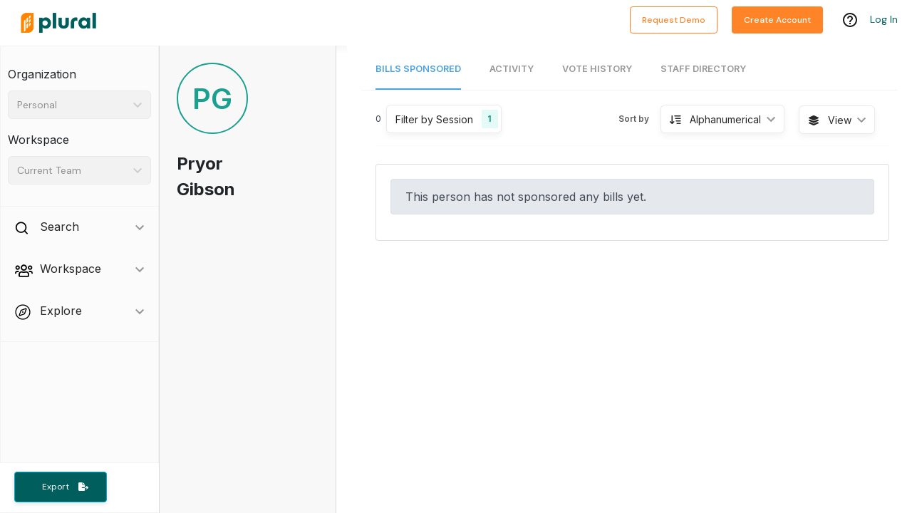

--- FILE ---
content_type: application/javascript
request_url: https://pluralpolicy.com/app/static/js/4030.fb447507.chunk.js
body_size: 12342
content:
"use strict";(self.webpackChunkweb=self.webpackChunkweb||[]).push([[4030],{69494:function(X,I,s){var e=s(43188),c=s(66204);class H extends c.Component{constructor(D){super(D),this.expandContractHandler=w=>{this.setState({expanded:!this.state.expanded})},this.state={expanded:this.props.expanded}}render(){const{title:D,children:w}=this.props,$=`react-sanfona-item ${this.state.expanded?"react-sanfona-item-expanded":""}`,P={display:this.state.expanded?"block":"none"};return(0,e.jsxs)("div",{className:$,children:[(0,e.jsx)("div",{onClick:this.expandContractHandler,children:D}),(0,e.jsx)("div",{className:"react-sanfona-item-body",style:P,children:(0,e.jsx)("div",{className:"react-sanfona-item-body-wrapper",children:w})})]})}}I.Z=H},62215:function(X,I,s){var e=s(43188);I.Z=()=>(0,e.jsx)("svg",{width:"24",height:"24",viewBox:"0 0 24 24",fill:"none",xmlns:"http://www.w3.org/2000/svg",children:(0,e.jsx)("path",{d:"M8.46422 20.4844L16.9492 11.9994L8.46422 3.51438L7.04922 4.92838L14.1212 11.9994L7.04922 19.0704L8.46422 20.4844Z",fill:"#C4C4C4"})})},67637:function(X,I,s){var e=s(43188),c=s(53131);const H=U=>{const{keywords:D,search:w,hasSearchChanged:M,setKeywords:$,setSearchChanged:P,placeholder:T}=U,V=C=>{$(C),P(!0)};return(0,e.jsx)("div",{className:"keyword-search-field",children:(0,e.jsxs)("div",{className:"row flex-nowrap",children:[(0,e.jsx)("div",{className:"search-icon",children:(0,e.jsx)(c.Z,{height:"20",width:"21"})}),(0,e.jsx)("input",{id:"bill-search-input",onChange:C=>V(C.target.value),onKeyDown:C=>{C.key==="Enter"&&M&&w()},placeholder:T??void 0,type:"text",value:D||""})]})})};I.Z=H},31502:function(X,I,s){s.r(I),s.d(I,{default:function(){return ts}});var e=s(43188),c=s(66204),H={},U=s(99092),D=s.n(U),w=s(98408),M=s(25512),$=s(26152),P=s(91213),T=s(71473),V=s(82722),C=s(65442),G=s(17763),F=s(55595),pe=s(14542),te=s(39864),K=s(46208),xe=s(38445),v=s(54801),k=s(20208),E=s(56687),ge=s(52270),je=s(86461),q=s(80885),Se=s(66318),rs=s(42833),ns=s(58697);const re=l=>{const t=[];return l.electedPositions&&l.electedPositions.forEach(i=>{t.includes(i.jurisdiction.abbreviation)||t.push(i.jurisdiction.abbreviation)}),t},os=(l,t)=>{const i=[],r=[];return l.forEach(n=>{n===CURRENT_SESSION_FILTER&&(i.push(n),t.forEach(o=>r.push(o))),t.forEach(o=>{const u=STATES[o.toUpperCase()];if(n.includes(u)){const d=n.replace(u,"").trim();r.push(o),i.push(d)}})}),{sessionFilters:i,jurisdictionFilters:r}};var ye=s(80695);const Pe=[new E.As(E.hn.RECENT,!1),new E.As(E.hn.RECENT,!0),new E.As(E.hn.ALPHANUMERICAL,!1),new E.As(E.hn.ALPHANUMERICAL,!0)],Ne="This person has not sponsored any bills yet.";var Ce=l=>{const{person:t,scrollRef:i,view:r}=l,n=(0,P.v9)(F.lzN),[o,u]=(0,c.useState)([]),{data:d}=C.d9.endpoints.getSessions.useQuery(o),p=(0,k.Fd)(d||[],!0),[h,f]=(0,v.Kx)({page:(0,v.Wc)(v.yz,1),pageSize:(0,v.Wc)(v.yz,20),order:(0,v.Wc)(v.Zp,w.iB.ALPHANUMERICAL),jurisdictions:(0,v.Wc)(v.V3,o),status:v.V3,sessions:(0,v.Wc)(v.V3,["Current Sessions"]),searchActionType:v.Zp,searchActionFromDate:v.Cx,searchActionToDate:v.Cx,sponsors:v.V3}),[a,S]=(0,c.useState)(!1),x=(0,c.useMemo)(()=>h&&h?.jurisdictions?.length>0?(0,k.bl)(h,n,h.pageSize):null,[h,n]),{data:g,isSuccess:y}=C.zr.endpoints.getSponsoredBills.useQuery(x?{personId:t.id,searchParams:x}:ye.skipToken),L=m=>{f({sessions:m,page:1},"replaceIn")},N=m=>{f({page:1,order:m.getQueryParam()},"replaceIn")};(0,c.useEffect)(()=>{i.current&&y&&i.current.scrollIntoView()},[y,i]),(0,c.useEffect)(()=>{const m=re(t);u(m),f({jurisdictions:m}),f({page:h.page})},[t]);const b=(0,e.jsx)("div",{id:"search-progress-bar",children:(0,e.jsx)(D(),{})}),Z=20,R={page:h.page,total:g?.count??0,pageSize:Z},O=g?.data??[],j=h?.sessions?.map(m=>typeof m=="string"?m:"")??[],z=()=>(0,e.jsxs)("div",{className:"list",children:[(0,e.jsx)(je.Z,{filterLabel:"Session",filterOptions:p,selectedFilters:j,setSelectedFilters:L,setSortOrder:N,showViewDropdown:!0,sortOptions:Pe,sortOrder:E.As.getBillSortOrderFromParam(h.order),totalBills:R.total}),(0,e.jsx)(ge.Z,{bills:O,noBillsMessage:Ne}),(0,e.jsx)(q.Z,{onChange:m=>f({page:m}),pages:R})]}),W=()=>{const m=g??{data:[],count:0},Q={show:!0,filterLabel:"Session",filterOptions:[...p]};return(0,e.jsx)(Se.Z,{filterProperties:Q,query:h,results:m,searching:a,setQuery:f,setSearching:S,showFilterProperties:Q.show,useServerSidePagination:!0})};return(0,e.jsxs)(e.Fragment,{children:[!y&&b,(0,e.jsx)("div",{className:"bill-search-container sponsored-bills",children:(0,e.jsx)("div",{className:"results-pane list",children:r===w.JG.Card?z():W()})})]})},ne=s(14582),Ee=s(90990),oe=s(10142),Te=l=>{const{orgUser:t,userActions:i,person:r}=l,n=oe.dl.filter(u=>u.value!==oe.wn.BILL_ACTIONS),o=t?ne.VB.transformUserActions(i,t):[];return(0,e.jsx)(Ee.Z,{activities:o,filterOptions:n,person:r})};class _{constructor(t,i,r,n,o){this.streetAddress=t,this.city=i,this.state=r,this.postalCode=n,this.country=o}static formatAddressToString(t,i=!0){const r=i?`
`:";",n=[];t.streetAddress&&n.push(t.streetAddress);let o="";if(t.city||t.state||t.postalCode){o+=t.city?`${t.city}, `:"",o+=t.state?`${t.state} `:"";const u=t.postalCode?t.postalCode.replace(/\.0$/,""):"";o+=u,o=o.trim().replace(/,$/,""),n.push(o)}return t.country&&n.push(t.country),n.join(r).trim()}formatAddress(){return _.formatAddressToString(this)}}var ee=s(34703),B=s(57372),Ae=s(28763),ae=s(69494),ie=s(62215),Ie=s(48235),De=s(78509),le=s(45100);const A=l=>{const{label:t,value:i,isTitle:r,hrefValue:n,onClick:o}=l;return(0,e.jsxs)("div",{className:"detail",children:[(0,e.jsx)("h3",{className:"label",children:t.toUpperCase()},"label"),(0,e.jsx)("div",{className:`value${r?" titleSize":""}`,children:n?(0,e.jsx)("a",{href:n,onClick:o,target:"_blank",children:i}):i},"value")]})};A.defaultProps={isTitle:!1};var ce=l=>{const{person:t}=l,i=(0,P.v9)(a=>a.account.organizationUser),r=t.electedPositions&&t.electedPositions.find(a=>a.isActive),n=(0,P.I0)(),o=()=>n((0,F.P_w)(G.g.VIEW,G.g.COMMITTEE,!0)),u=(0,e.jsxs)("h2",{className:"hideable-content-title",children:[(0,e.jsx)("span",{children:"Contact Info"}),(0,e.jsx)("span",{className:"float-right arrow-icon",children:(0,e.jsx)(ie.Z,{})})]}),d=(0,e.jsxs)("h2",{className:"hideable-content-title",children:[(0,e.jsx)("span",{children:"Committees"}),(0,e.jsx)("span",{className:"float-right arrow-icon",children:(0,e.jsx)(ie.Z,{})})]}),p=a=>{const{committee:S,role:x}=a;return r&&(0,e.jsxs)("div",{className:"detail",children:[(0,e.jsx)("span",{className:"value",id:`committees-${a.id}`,children:(0,e.jsx)(Ae.rU,{"aria-disabled":!o(),to:o()?`/committee/${S.id}`:"#",children:(0,Ie.h7)(S,r.chamber)})}),!o()&&(0,e.jsx)(le.Z,{accountType:"pro",anchorId:`committees-${a.id}`,className:"committee-tooltip",customContent:(0,e.jsx)($.cC,{components:{committeeLink:(0,e.jsx)("a",{className:"d-inline",href:(0,M.t)("urls.legislatorDetails"),target:"_blank"}),gate:(0,e.jsx)("p",{className:"tooltip-header"})},i18nKey:"featureGating.tooltipText.committeesInfo"},"featureGating.tooltipText.committeesInfo"),featureName:le.Y.Committees,place:"bottom"}),(0,e.jsx)("p",{className:"label",children:x})]},a.id)},h=a=>a.email?.toLocaleLowerCase().startsWith("http")?a.email:`mailto:${a.email}`,f=a=>a.includes("kslegislature.org/li/b")&&a.slice(-1)!=="/"?`${a}/`:a;return(0,e.jsx)(c.Fragment,{children:(0,e.jsxs)("div",{className:"person-details flag d-flex flex-column",children:[(0,e.jsxs)("div",{className:"detail-group",children:[(0,e.jsx)(De.Z,{person:t}),(0,e.jsx)("h1",{className:"title",children:t.name},"title")]}),r&&(0,e.jsxs)(e.Fragment,{children:[(0,e.jsxs)("div",{className:"detail-group",children:[(0,e.jsx)(A,{label:"title",value:r.role},"current-title"),(0,e.jsx)(A,{label:"state",value:r.jurisdiction.name},"state"),(0,e.jsx)(A,{label:"chamber",value:r.chamber?r.chamber.name:"Not Available"},"chamber"),(0,e.jsx)(A,{label:"district",value:r.district},"district"),(0,e.jsx)(A,{label:"party",value:r.party},"party"),t.gender&&(0,e.jsx)(A,{label:"gender",value:t.gender},"gender")]}),(0,e.jsx)("div",{className:"person-hideable-content",style:{borderBottom:"none",marginTop:"20px"},children:(0,e.jsxs)(ae.Z,{expanded:!0,title:u,children:[r.email&&(0,e.jsx)(A,{hrefValue:h(r),label:"email",onClick:()=>(0,V.a_)(!1,r.email,t,i),value:r.email},"email"),t.legislativeAddresses&&t.legislativeAddresses.map((a,S)=>{const x=a.title?`${a.title} `:"",g=_.formatAddressToString(a);return(0,e.jsxs)("div",{children:[a.phone&&(0,e.jsx)(A,{hrefValue:`tel:${a.phone}`,label:`${x} phone`,onClick:()=>(0,V.a_)(!0,a.phone,t,i),value:a.phone},`${x.toLowerCase().replace(/ /g,"-")}-phone`),g&&(0,e.jsx)(A,{label:`${x} address`,value:g},`${x.toLowerCase().replace(/ /g,"-")}-address`)]},S)}),(0,e.jsxs)("div",{className:"social",children:[r.twitter&&(0,e.jsx)(B.G,{className:"brand-icons",icon:ee.NCc,onClick:()=>window.open(`https://www.twitter.com/${r.twitter}`)}),r.facebook&&(0,e.jsx)(B.G,{className:"brand-icons",icon:ee.neY,onClick:()=>window.open(`https://www.facebook.com/${r.facebook}`)}),r.youtube&&(0,e.jsx)(B.G,{className:"brand-icons",icon:ee.opf,onClick:()=>window.open(`https://www.youtube.com/c/${r.youtube}`)})]},"social")]})}),r.committeeMemberships&&r.committeeMemberships.length>0&&(0,e.jsx)("div",{className:"person-hideable-content",children:(0,e.jsx)(ae.Z,{expanded:!0,title:d,children:r.committeeMemberships.map(a=>(0,e.jsx)(c.Fragment,{children:p(a)},a.id))})}),(0,e.jsx)("div",{className:"detail-group",children:(0,e.jsx)("div",{className:"sources",children:r.sources.map(a=>(0,e.jsx)("a",{className:"source",href:f(a.url),onClick:()=>(0,V.U8)(a.url,t,i),children:"Source"},a.url))},"sources")})]})]},"person-details-container")},t.id)},we=s(66816),de=s(30279),he=s(30225),$e=s(52790),Oe=s(39201),Le=s(71967),be=s(89500),Ve=s(9790),Y=s(79698),Fe=s(14721),cs=s(96833),Re=s(67637),Me=l=>{const{query:t,resetScroll:i,setQuery:r,setSearching:n}=l,{t:o}=(0,$.$G)(),[u,d]=(0,c.useState)(!1),[p,h]=(0,c.useState)(t.keywords);(0,c.useEffect)(()=>{h(t.keywords)},[t]);const f=()=>{n(!0),r({keywords:p,page:1}),i(),d(!1)};return(0,e.jsx)("div",{className:"filters-container",children:(0,e.jsxs)("div",{className:"row",children:[(0,e.jsx)("div",{className:"col-lg default-search-filters",children:(0,e.jsx)(Re.Z,{hasSearchChanged:u,keywords:p,search:f,setKeywords:h,setSearchChanged:d})}),(0,e.jsx)("div",{className:"d-inline-flex col-3 default-search-buttons",children:(0,e.jsx)("button",{className:"btn btn-sm btn-outline-secondary float-right btn-teal",disabled:!u,id:"staffer-data-search-button",onClick:f,type:"submit",children:o("buttons.search.submitButtonText")})})]})})},Be=l=>{const{person:t}=l,i=(0,P.I0)(),{t:r}=(0,$.$G)(),[n,o]=(0,v.Kx)((0,Le.P)([])),[u,d]=(0,c.useState)(!0),p=(0,c.useMemo)(()=>(0,Oe.Z)(n),[n]),h=(0,c.useRef)(null),f=()=>{h&&h.current&&h.current.scrollIntoView()},a=(0,P.v9)(N=>N.account.organizationUser),S=(0,P.v9)(F.lzN),x=(0,P.v9)(N=>(0,F.u7Y)(N,Ve.l)),{data:g,isError:y}=C.yM.endpoints.getPersonStaff.useQuery({personId:t.id,params:p});(0,c.useEffect)(()=>{(g||y)&&d(!1)},[g,y]);const L=N=>(0,e.jsx)(be.Z,{alignRight:!0,options:[{label:r("legislators.staff.reportProblem"),value:r("legislators.staff.reportProblem"),onSelect:b=>i((0,$e.d0)({feedbackType:we.n.ReportProblem,elementId:b.target.id,organizationUserId:a?.id??0,username:a?.email,teamId:S,url:window.location.href,metadata:{dataType:r("legislators.staff.header"),staffName:N.name,staffId:N.id,personName:t.name,personId:t.id}}))}],toggle:(0,e.jsx)(B.G,{icon:de.iV1})});return(0,e.jsxs)("div",{className:"person-staff search-container default-search",children:[x&&(0,e.jsx)("div",{className:"alert alert-success",role:"alert",children:r("feedback.submitSuccessMessage")}),(0,e.jsx)(Me,{query:n,resetScroll:f,setQuery:o,setSearching:d}),y&&(0,e.jsx)("div",{className:"alert alert-warning",role:"alert",children:r("error.genericErrorOccurred")}),(0,e.jsx)("h2",{children:r("legislators.staff.header")}),u&&(0,e.jsx)("div",{className:"table-spinner-overlay",children:(0,e.jsx)(he.Z,{animation:"border",role:"status"})}),g&&g.count>g.limit&&(0,e.jsx)(q.Z,{onChange:N=>o({page:N}),pages:{page:n.page,pageSize:g.limit,total:g.count}}),(0,e.jsx)("div",{className:"staff-grid",children:(0,e.jsx)(Fe.Z,{overflowMenu:L,page:Y.KW.Legislator,searching:u,staffData:g})})]})},ue=s(99787),Ze=s(52949),ze=s(51854),We=s(7896),He=s(31461),Ue=s(35681),Ge=s.n(Ue),Ke=s(17565),Ye=["xl","lg","md","sm","xs"],Qe={noGutters:!1},se=c.forwardRef(function(l,t){var i=l.bsPrefix,r=l.className,n=l.noGutters,o=l.as,u=o===void 0?"div":o,d=(0,He.Z)(l,["bsPrefix","className","noGutters","as"]),p=(0,Ke.vE)(i,"row"),h=p+"-cols",f=[];return Ye.forEach(function(a){var S=d[a];delete d[a];var x;S!=null&&typeof S=="object"?x=S.cols:x=S;var g=a!=="xs"?"-"+a:"";x!=null&&f.push(""+h+g+"-"+x)}),c.createElement(u,(0,We.Z)({ref:t},d,{className:Ge().apply(void 0,[r,p,n&&"no-gutters"].concat(f))}))});se.displayName="Row",se.defaultProps=Qe;var Je=se,me=s(19981),Xe=l=>{const{eventMap:t}=l;return(0,e.jsx)("div",{className:"timeline",children:Array.from(t.entries()).map(([i,r])=>(0,e.jsxs)(Je,{children:[(0,e.jsx)(me.Z,{className:"d-flex flex-column align-items-center",md:3,children:(0,e.jsxs)("div",{className:"timeline-info",children:[(0,e.jsx)("div",{className:"timeline-key",children:i}),(0,e.jsx)("div",{className:"timeline-dot"})]})}),(0,e.jsx)(me.Z,{md:9,children:(0,e.jsx)("div",{className:"timeline-entry",children:r})})]},i))})};const fe=[new E.As(E.hn.RECENT_ACTIVITY,!1),new E.As(E.hn.RECENT_ACTIVITY,!0)];var ke=l=>{const{person:t}=l,[i,r]=(0,c.useState)(fe[0]),[n,o]=(0,c.useState)([]),[u,d]=(0,c.useState)(!0),[p,h]=(0,c.useState)([]),[f,a]=(0,v.Kx)({page:(0,v.Wc)(v.yz,1),sessionIds:(0,v.Wc)(v.Cl,[])}),{data:S}=C.d9.endpoints.getSessions.useQuery(n),x=(0,k.u9)(S||[]),g=(0,c.useMemo)(()=>({sessionIds:p,jurisdiction:n?.length>0?n[0]:void 0,includeCurrentSessions:p?.includes(-1),sortOrder:i.getQueryParam(),pagination:{page:f.page,pageSize:10}}),[i,p,n,f]),{data:y}=C.yM.endpoints.getPersonVotes.useQuery({personId:t.id,searchParams:g});(0,c.useEffect)(()=>{const j=re(t);o(j)},[t]),(0,c.useEffect)(()=>{y&&d(!1)},[y]);const L=j=>{h(j),a({sessionIds:j})},N={page:f.page,total:y?y.count:0,pageSize:10},b=(0,e.jsx)("div",{className:"person-vote-filters",children:(0,e.jsxs)("div",{className:"row list-header filter-header",children:[(0,e.jsx)("div",{className:"col-xl-5 col-10 d-flex flex-row",children:(0,e.jsx)("div",{className:"filter jurisdictions",children:(0,e.jsx)(Ze.Z,{currentSelectedValues:p,onChange:j=>{L(j)},options:x,title:"Filter by Session"})})}),(0,e.jsx)("div",{className:"col-xl-7 col-xs-12",children:(0,e.jsx)(ze.Z,{setSortOrder:j=>{r(j)},sortOptions:fe,sortOrder:i})})]})}),Z=y?.data?ne.r5.transformPersonVotes(y?.data):[],R=ue.Z.groupBy(Z,j=>j.date.format("MMMM D, YYYY")),O=new Map(ue.Z.entries(R).map(([j,z])=>[j,z.map(W=>W.render())]));return(0,e.jsxs)("div",{children:[u&&(0,e.jsx)("div",{className:"table-spinner-overlay",children:(0,e.jsx)(he.Z,{animation:"border",role:"status"})}),!u&&(0,e.jsxs)(e.Fragment,{children:[b,O?.size>0&&(0,e.jsx)(Xe,{eventMap:O}),(!O||O?.size<=0)&&(0,e.jsx)(Y.ZP,{icon:(0,e.jsx)(B.G,{icon:de.uGQ,size:"lg"}),page:Y.KW.Legislator,type:Y.Id.VoteHistory}),(0,e.jsx)(q.Z,{onChange:j=>a({page:j}),pages:N})]})]})},qe=(l=>(l.SPONSORED_BILLS="bills-sponsored",l.ACTIVITY_FEED="activity",l.VOTE_HISTORY="vote-history",l.STAFF_DIRECTORY="staff-directory",l))(qe||{}),ve=(l=>(l.DETAILS="Details",l.SPONSORED_BILLS="Bills Sponsored",l.ACTIVITY_FEED="Activity",l.VOTE_HISTORY="Vote History",l.STAFF_DIRECTORY="Staff Directory",l))(ve||{});const _e=["Bills Sponsored","Activity","Vote History","Staff Directory"];var es=l=>{const t=(0,P.v9)(m=>m.account.organizationUser),i=(0,P.v9)(pe.lz),{electedOfficialId:r,person:n}=l,o=`/person/${r}/`,u=window.location.pathname.split("/").pop()||"",[d,p]=(0,c.useState)(K.W.matches),h=(0,P.I0)(),f=te.Z.isFeatureEnabledForUser(te.X.LegislatorStaffDirectoryTab,t),a=()=>h((0,F.P_w)(G.g.VIEW,G.g.PERSON_STAFF_DIRECTORY,!0));(0,c.useEffect)(()=>{i&&i!==-1&&h((0,F.PzY)(i))},[h,i]);const S=(0,P.v9)(m=>m.account.billSearchView)??w.JG.Card,x=(0,c.useRef)(null),g=(0,T.k6)(),y=(0,c.useMemo)(()=>({teamId:i,includeBillDetails:!0,personId:n.id}),[i,n.id]),{data:L}=C.oT.endpoints.getUserActions.useQuery(y),N=()=>{p(K.W.matches)};(0,c.useEffect)(()=>(window.scrollTo(0,0),window.addEventListener("resize",N),()=>{window.removeEventListener("resize",N)}),[]);const b=()=>(0,e.jsx)(Te,{orgUser:t,person:n,userActions:L||[]}),Z=()=>(0,e.jsx)(ke,{person:n}),R=()=>f&&a()?(0,e.jsx)(Be,{person:n}):(0,e.jsx)(T.l_,{to:`${o}bills-sponsored`}),O=m=>{switch(m){case"bills-sponsored":return"Bills Sponsored";case"activity":return"Activity";case"vote-history":return"Vote History";case"staff-directory":return"Staff Directory";default:return d?"":"Details"}},j=m=>{switch(m){case"Bills Sponsored":return`${o}bills-sponsored`;case"Activity":return`${o}activity`;case"Vote History":return`${o}vote-history`;case"Staff Directory":return`${o}staff-directory`;default:return`${o}`}},z=()=>{const m=d?_e:Object.values(ve),Q=(0,e.jsx)($.cC,{components:{staffLink:(0,e.jsx)("a",{href:(0,M.t)("urls.legislativeStaff"),target:"_blank"}),gate:(0,e.jsx)("p",{className:"tooltip-header"})},i18nKey:"featureGating.tooltipText.legislatorStaffDirectory"},"featureGating.tooltipText.legislatorStaffDirectory");return m.map(J=>J=="Staff Directory"?{name:J,component:(0,e.jsx)(e.Fragment,{children:J}),disabled:!f||!a(),toolTipMessage:Q}:J)},W=m=>{m==="Vote History"&&(0,V.Y$)(n,t),g.push(j(m))};return(0,e.jsx)("div",{ref:x,children:(0,e.jsx)(xe.Z,{currentTab:O(u),setCurrentTab:W,tabs:z(),children:(0,e.jsxs)(T.rs,{children:[(0,e.jsx)(T.AW,{path:`${o}bills-sponsored`,render:()=>(0,e.jsx)(Ce,{person:n,scrollRef:x,view:S})}),(0,e.jsx)(T.AW,{path:`${o}activity`,render:b}),(0,e.jsx)(T.AW,{path:`${o}vote-history`,render:Z}),(0,e.jsx)(T.AW,{path:`${o}staff-directory`,render:R}),!d&&(0,e.jsx)(T.AW,{path:o,render:()=>(0,e.jsx)(ce,{person:n})}),d&&(0,e.jsx)(T.l_,{from:o,to:`${o}bills-sponsored`})]})})})},ss=s(26002),ts=l=>{const{electedPositionId:t}=l,[i,r]=(0,c.useState)(K.W.matches),{data:n,isError:o}=C.yM.endpoints.getPerson.useQuery(t),u=()=>{r(K.W.matches)};(0,c.useEffect)(()=>(window.scrollTo(0,0),window.addEventListener("resize",u),()=>{window.removeEventListener("resize",u)}),[]);const d=n?.electedPositions&&n.electedPositions.find(f=>f.isActive),p=d?` - ${d?.jurisdiction.name} ${d?.role} in district ${d?.district}`:"",h=d?` - ${d?.jurisdiction.name} ${d?.role}`:"";return(0,e.jsxs)("div",{className:"container-fluid person-view",children:[(0,e.jsx)(ss.R,{description:`Details on ${n?.name}${p}`,title:`${n?.name}${h}`}),o&&(0,e.jsx)("div",{className:"message-card",children:"We are having trouble loading this data, sorry!"}),!n&&!o&&(0,e.jsxs)(e.Fragment,{children:[(0,e.jsx)(D(),{}),(0,e.jsx)("div",{className:"message-card",children:"Loading..."})]}),n&&(0,e.jsxs)("div",{className:"row",children:[i&&(0,e.jsx)("div",{className:"col-lg-3 d-flex",style:{paddingLeft:"0px"},children:(0,e.jsx)(ce,{person:n})}),(0,e.jsx)("div",{className:"col-12 col-lg-9 p-0",children:(0,e.jsx)(es,{electedOfficialId:t,person:n})})]})]})}}}]);

//# sourceMappingURL=4030.fb447507.chunk.js.map

--- FILE ---
content_type: application/javascript
request_url: https://pluralpolicy.com/app/static/js/990.3bdf6721.chunk.js
body_size: 23442
content:
"use strict";(self.webpackChunkweb=self.webpackChunkweb||[]).push([[990],{14582:function(Nt,K,n){n.d(K,{T8:function(){return Mt},Du:function(){return Zt},Z7:function(){return $t},r5:function(){return Wt},VB:function(){return Ut},f2:function(){return Jt}});var t=n(43188),L=n(88787),S=n.n(L),f=(s=>(s.Yes="yes",s.No="no",s.Other="other",s))(f||{}),U=f,y=n(91213),H=n(28763),Q=n(82722),i=n(66204),x=s=>(0,t.jsxs)("svg",{onClick:s.onClick?s.onClick:void 0,width:"22",height:"19",viewBox:"0 0 22 19",fill:"none",xmlns:"http://www.w3.org/2000/svg",children:[(0,t.jsx)("g",{clipPath:"url(#clip0_79:69)",children:(0,t.jsx)("path",{d:"M14.9291 12.8018L16.1166 11.6143C16.3021 11.4288 16.625 11.5586 16.625 11.8258V17.2215C16.625 18.2049 15.8271 19.0028 14.8438 19.0028H1.78125C0.797852 19.0028 0 18.2049 0 17.2215V4.15903C0 3.17563 0.797852 2.37778 1.78125 2.37778H11.9307C12.1941 2.37778 12.3277 2.69692 12.1422 2.88618L10.9547 4.07368C10.899 4.12935 10.8248 4.15903 10.7432 4.15903H1.78125V17.2215H14.8438V13.0096C14.8438 12.9317 14.8734 12.8575 14.9291 12.8018ZM20.7404 5.31313L10.9955 15.0581L7.64082 15.4292C6.66855 15.5368 5.84102 14.7167 5.94863 13.737L6.31973 10.3823L16.0646 0.637353C16.9145 -0.212451 18.2875 -0.212451 19.1336 0.637353L20.7367 2.24048C21.5865 3.09028 21.5865 4.46704 20.7404 5.31313ZM17.074 6.45981L14.918 4.30376L8.02305 11.2024L7.75215 13.6256L10.1754 13.3547L17.074 6.45981ZM19.4787 3.5022L17.8756 1.89907C17.7234 1.74692 17.4748 1.74692 17.3264 1.89907L16.1797 3.04575L18.3357 5.20181L19.4824 4.05513C19.6309 3.89927 19.6309 3.65435 19.4787 3.5022Z",fill:"#BDBDBD"})}),(0,t.jsx)("defs",{children:(0,t.jsx)("clipPath",{id:"clip0_79:69",children:(0,t.jsx)("rect",{width:"21.375",height:"19",fill:"white"})})})]}),T=n(5633),R={},A=(s=>(s.BILL_ACTIVITY="bill-activity",s.BILL_HEARING="bill-hearing-activity",s.USER_ACTIVITY="user-activity",s.BILL_VOTE="bill-vote-activity",s.PERSON_VOTE="person-vote-activity",s.BILL_POSITION_STATEMENT="bill-position-statement",s))(A||{});const B=s=>{const{refObject:e,activityStyle:o,icon:c,iconColor:a,pretitle:l,title:v,subtitle:m,isExpandable:C,expandedContent:d,isEditable:j,edit:p,content:F,buttons:_,annotation:Ct}=s,[D,E]=(0,i.useState)(!1),ft=D?"View Less":"View More";return(0,t.jsxs)("div",{className:`${o} activity-card`,ref:e||void 0,children:[(0,t.jsxs)("div",{className:"ac-title d-flex flex-row",children:[(0,t.jsx)("div",{className:a?`event-icon ${a}`:"event-icon",children:c}),(0,t.jsxs)("div",{className:"text-container",children:[l&&(0,t.jsx)("h3",{className:"pretitle",children:l}),(0,t.jsx)("h2",{className:o==="user-activity"||o==="bill-position-statement"?"title light":"title uppercase",children:v}),m&&(0,t.jsx)("h3",{className:"subtitle",children:m})]}),j&&p&&(0,t.jsx)("div",{className:"edit-button",children:(0,t.jsx)(x,{onClick:p})})]}),C&&(0,t.jsxs)("div",{children:[D&&(0,t.jsx)("div",{className:"expandable-content",children:d}),(0,t.jsx)("div",{className:"expandable-content-button",children:(0,t.jsx)(T.Z,{label:ft,onClick:()=>E(!D)})})]}),F&&(0,t.jsx)("div",{className:"content d-flex flex-row",children:F}),Ct,_&&(0,t.jsx)("div",{className:"buttons d-flex justify-content-end",children:_})]})};var M=B,k=n(30279),lt=n(57372),w=n(42028),jt=n(22626),q=()=>(0,t.jsx)(w.Z,{children:(0,t.jsx)(lt.G,{icon:k.uGQ,size:"sm"})}),tt=s=>{const{personVote:e}=s,o=(0,y.v9)(d=>d.account.organizationUser),c={[U.Yes]:"Yes",[U.No]:"No",[U.Other]:"Excused"},a=new Date(e.billVote.startDate).toLocaleDateString("en-US",{year:"numeric",month:"long",day:"numeric",timeZone:"utc"}),l=()=>(0,t.jsxs)("span",{className:"person-vote-text",children:[e.personName," voted"," ",(0,t.jsx)("span",{className:`person-vote-option option-${e.option.toLowerCase()}`,children:c[e.option]})]}),v=d=>{(0,Q.E1)(e,d,o)},m=e.billVote.bill,C=(0,t.jsxs)("div",{className:"vote-title",children:[(0,t.jsxs)("div",{children:[(0,t.jsx)(H.rU,{className:"bill-link",onClick:()=>v(m),to:`/legislative-tracking/bill/details/bill-activity/${m.id}/`,children:m.number}),(0,t.jsx)("div",{className:`badge btn-sm toggle vote-result-toggle ${e.billVote.result}`,children:(0,t.jsx)("span",{children:e.billVote.result})})]}),(0,t.jsx)("div",{className:"vote-context",children:"Bill"})]});return(0,t.jsxs)("div",{children:[l(),(0,t.jsx)(M,{activityStyle:A.PERSON_VOTE,icon:(0,t.jsx)(q,{}),iconColor:"teal",pretitle:a,title:(0,t.jsx)("div",{children:C})})]})},ct=()=>(0,t.jsxs)("svg",{width:"40",height:"40",viewBox:"0 0 40 40",fill:"none",xmlns:"http://www.w3.org/2000/svg",children:[(0,t.jsx)("circle",{cx:"20",cy:"20",r:"19",fill:"white",stroke:"#955CA9",strokeWidth:"2"}),(0,t.jsx)("g",{clipPath:"url(#clip0_79:265)",children:(0,t.jsx)("path",{d:"M15.9995 12C15.5579 12 15.1988 12.3591 15.1988 12.8007V13.6013H14.4001C13.0848 13.6013 12 14.6862 12 16.0014V25.6018C12 26.9171 13.0848 28.0019 14.4001 28.0019H25.5999C26.9152 28.0019 28 26.9171 28 25.6018V16.0014C28 14.6862 26.9152 13.6013 25.5999 13.6013H24.7992V12.8007C24.7992 12.3591 24.4402 12 23.9986 12C23.5569 12 23.1979 12.3591 23.1979 12.8007V13.6013H16.8002V12.8007C16.8002 12.3591 16.4411 12 15.9995 12ZM14.4001 15.2008H15.2008V16.0014C15.2008 16.4431 15.5598 16.8021 16.0014 16.8021C16.4431 16.8021 16.8021 16.4431 16.8021 16.0014V15.2008H23.2017V16.0014C23.2017 16.4431 23.5608 16.8021 24.0024 16.8021C24.444 16.8021 24.8031 16.4431 24.8031 16.0014V15.2008H25.6037C26.0607 15.2008 26.4044 15.5445 26.4044 16.0014V18.4015H13.5994V16.0014C13.5994 15.5425 13.9431 15.2008 14.4001 15.2008ZM13.5994 20.001H26.4006V25.6018C26.4006 26.0588 26.0569 26.4025 25.5999 26.4025H14.4001C13.9431 26.4025 13.5994 26.0588 13.5994 25.6018V20.001Z",fill:"#955CA9"})}),(0,t.jsx)("defs",{children:(0,t.jsx)("clipPath",{id:"clip0_79:265",children:(0,t.jsx)("rect",{width:"16",height:"16",fill:"white",transform:"translate(12 12)"})})})]}),P=n(10090),g=s=>{const{billAction:e}=s,o=(0,P.p6)(e.actionDate);return(0,t.jsx)(B,{activityStyle:A.BILL_ACTIVITY,icon:(0,t.jsx)(ct,{}),iconColor:"orange",pretitle:o,title:(0,t.jsx)("span",{children:e.description})})},h=n(26152),r=n(40900),Z=n(5712),et=s=>{const{hearing:e}=s,o=new Date(e.start),c=new Date,a=o<c?"Past Hearing":"Hearing Scheduled",{t:l}=(0,h.$G)(),v={year:"numeric",month:"long",day:"numeric",hour:"2-digit",minute:"2-digit",timeZoneName:"short"},{location:m,sources:C,agenda:d}=e.eventData,j=C&&C.length?C[0].url:void 0,p=[];d.forEach(E=>{E.media.forEach(ft=>p.push(ft))});const F=d.length>0?d[d.length-1].description:e.eventData.description,_=F.length>150?(0,t.jsxs)("p",{id:"description",children:[F.substring(0,150)," ",(0,t.jsx)("a",{href:j,target:"_new",children:"[...]"})]}):"",Ct=()=>{const E=o.toLocaleDateString("en-US",v);return(0,t.jsxs)(t.Fragment,{children:[(0,t.jsx)("span",{children:E}),(0,t.jsx)("span",{className:"ml-1","data-tooltip-id":`hearing-event-tooltip-detail-${e.id}`,children:(0,t.jsx)(Z.Z,{})}),(0,t.jsx)(r.u,{children:l("activity.seeSourceMessage"),className:"tooltip-content",clickable:!0,delayHide:200,id:`hearing-event-tooltip-detail-${e.id}`,place:"bottom",style:{maxWidth:"300px"}})]})},D=(0,t.jsxs)(t.Fragment,{children:[m.name&&(0,t.jsxs)("div",{className:"expandable-content-detail",children:[(0,t.jsx)("div",{className:"expanded-header",children:"Location"}),(0,t.jsx)("p",{children:m.name})]}),F&&(0,t.jsxs)("div",{className:"expandable-content-detail",children:[(0,t.jsx)("div",{className:"expanded-header",children:"Description"}),_]}),m.url&&(0,t.jsxs)("div",{className:"expandable-content-detail",children:[(0,t.jsx)("div",{className:"expanded-header",children:"Links"}),(0,t.jsx)("a",{href:m.url,children:m.url})]}),p&&p.length>0&&(0,t.jsxs)("div",{className:"expandable-content-detail",children:[(0,t.jsx)("div",{className:"expanded-header",children:"Attachments"}),p.map(E=>(0,t.jsx)("a",{href:E,target:"_new",children:E},E))]}),j&&(0,t.jsx)("a",{className:"source-link",href:j,target:"_new",children:"Source Link"})]});return(0,t.jsx)(B,{activityStyle:A.BILL_HEARING,expandedContent:D,icon:(0,t.jsx)(ct,{}),iconColor:"purple",isExpandable:!0,pretitle:a,subtitle:Ct(),title:(0,t.jsx)("span",{children:e.eventData.name})})},At=n(31215),st=n(84646),dt=n(39070),N=n.n(dt),z=n(98887),$=n(65442),nt=()=>(0,t.jsxs)("svg",{width:"24",height:"17",viewBox:"0 0 24 17",fill:"none",xmlns:"http://www.w3.org/2000/svg",children:[(0,t.jsxs)("g",{clipPath:"url(#clip0_79:51)",children:[(0,t.jsx)("path",{d:"M21.607 15.5845L20.9386 14.9354C18.5726 12.6329 15.4386 11.3513 12.1833 11.3513H8.97377V15.2211L4.47077 11.3319L0.39624 7.81164L8.97377 0.402161V4.27196H8.97916C12.7546 4.27196 16.185 5.97245 18.5349 8.70766C20.1464 10.5857 21.2485 12.9464 21.607 15.5845Z",fill:"#27A4CC"}),(0,t.jsx)("path",{d:"M21.8842 15.294C21.251 14.6781 20.6204 14.0651 19.9143 13.5352C18.858 12.7363 17.6777 12.1122 16.4407 11.6739C15.2119 11.2383 13.913 10.997 12.6141 10.9498C12.0267 10.9304 11.4392 10.9415 10.8518 10.9415C10.2239 10.9415 9.59867 10.9415 8.97079 10.9415C8.7579 10.9415 8.57735 11.1274 8.57735 11.3465C8.57735 12.4783 8.57735 13.6101 8.57735 14.742C8.57735 14.9001 8.57735 15.0582 8.57735 15.2163C8.80101 15.1192 9.02738 15.0249 9.25104 14.9278C8.77946 14.52 8.30787 14.115 7.83897 13.7072C7.05209 13.0276 6.26521 12.3479 5.47834 11.6683C5.17382 11.4048 4.86931 11.1412 4.5648 10.8777C3.86685 10.2757 3.1689 9.67099 2.47095 9.06902C1.88348 8.56137 1.30949 8.02876 0.705859 7.5433C0.69508 7.53498 0.684301 7.52665 0.676217 7.51556C0.676217 7.70697 0.676217 7.89838 0.676217 8.08978C0.961864 7.84289 1.24751 7.596 1.53316 7.34911C2.21494 6.76102 2.89672 6.17014 3.57851 5.58205C4.40311 4.86912 5.22772 4.15896 6.05233 3.44603C6.76914 2.82742 7.48326 2.2088 8.20008 1.59019C8.54501 1.29337 8.9115 1.00764 9.24026 0.691401C9.24566 0.685853 9.25104 0.683079 9.25643 0.677531C9.03277 0.580439 8.8064 0.486121 8.58274 0.38903C8.58274 1.52084 8.58274 2.65265 8.58274 3.78446C8.58274 3.94258 8.58274 4.1007 8.58274 4.25883C8.58274 4.47798 8.76329 4.66384 8.97618 4.66384C9.26991 4.66384 9.56364 4.67493 9.85468 4.69435C9.99481 4.70545 10.1349 4.71654 10.2751 4.73041C10.3505 4.73874 10.4287 4.74706 10.5041 4.75538C10.5311 4.75815 10.5607 4.7637 10.5877 4.76648C10.6362 4.77202 10.6443 4.7748 10.6065 4.76925C10.6281 4.77202 10.6469 4.7748 10.6685 4.77757C11.2506 4.86079 11.8246 4.9884 12.3905 5.15484C13.4953 5.48218 14.4574 5.91771 15.4491 6.54464C16.4165 7.15771 17.2384 7.84844 18.028 8.71949C18.8283 9.60164 19.4832 10.5698 20.0248 11.6739C20.3293 12.298 20.5557 12.8695 20.7632 13.5491C20.9761 14.2426 21.1297 14.9556 21.2267 15.6768C21.2563 15.8932 21.5258 16.0125 21.7118 15.9598C21.9381 15.896 22.0163 15.6768 21.9866 15.4604C21.6336 12.8778 20.5368 10.4366 18.8715 8.4726C17.3085 6.63064 15.255 5.24361 12.9914 4.49462C11.6979 4.06742 10.3317 3.85104 8.97348 3.85104C9.10553 3.98697 9.23757 4.1229 9.36692 4.25605C9.36692 3.12424 9.36692 1.99243 9.36692 0.860618C9.36692 0.702497 9.36692 0.544376 9.36692 0.386256C9.36692 0.225361 9.26721 0.0755624 9.12439 0.0145334C8.96809 -0.0492697 8.81988 -0.0104331 8.69322 0.0977548C8.40757 0.344645 8.12193 0.591535 7.83628 0.838425C7.1545 1.42652 6.47271 2.0174 5.79093 2.60549C4.96633 3.31842 4.14172 4.02858 3.31711 4.74151C2.6003 5.37399 1.88618 5.99261 1.16936 6.61122C0.82443 6.90804 0.457938 7.19377 0.129174 7.51001C0.123784 7.51556 0.118395 7.51833 0.113005 7.52388C-0.040598 7.65703 -0.040598 7.96495 0.113005 8.09811C0.614236 8.53086 1.11277 8.96361 1.614 9.39359C2.35777 10.0344 3.09883 10.678 3.8426 11.3188C4.12824 11.5657 4.4112 11.8098 4.69685 12.0567C5.46217 12.7169 6.22479 13.3771 6.99011 14.0373C7.54794 14.52 8.10306 15.0055 8.66358 15.4826C8.67436 15.4909 8.68244 15.4993 8.69053 15.5076C8.81449 15.613 8.96809 15.6629 9.12169 15.5908C9.26452 15.527 9.36423 15.3855 9.36423 15.2191C9.36423 14.0873 9.36423 12.9555 9.36423 11.8237C9.36423 11.6655 9.36423 11.5074 9.36423 11.3493C9.23218 11.4852 9.10014 11.6211 8.97079 11.7543C10.0379 11.7543 11.1078 11.7543 12.1749 11.7543C12.4498 11.7543 12.7246 11.7626 12.9968 11.782C13.1477 11.7931 13.2959 11.8042 13.4468 11.8209C13.525 11.8292 13.6031 11.8375 13.6813 11.8458C13.7163 11.8514 13.7513 11.8542 13.7864 11.8597C13.8079 11.8625 13.8295 11.8653 13.8511 11.868C13.816 11.8625 13.8241 11.8653 13.8726 11.8708C14.5059 11.9679 15.1311 12.1038 15.7428 12.2952C16.0419 12.3868 16.3357 12.4922 16.6267 12.6059C16.9366 12.728 17.1576 12.8251 17.4675 12.9777C18.0307 13.2551 18.575 13.5741 19.0924 13.9319C19.8982 14.4895 20.5961 15.1636 21.321 15.8682C21.4773 16.018 21.7252 16.0263 21.8788 15.8682C22.0324 15.7184 22.0405 15.4466 21.8842 15.294Z",fill:"#27A4CC"})]}),(0,t.jsx)("defs",{children:(0,t.jsx)("clipPath",{id:"clip0_79:51",children:(0,t.jsx)("rect",{width:"24",height:"17",fill:"white"})})})]});const ht="Delete",G="Download",mt="Reply",u="Favorite",W="Unfavorite",gt="Archive",It="Unarchive",X=s=>{const[e]=$.oT.endpoints.deleteUserAction.useMutation();return(0,t.jsx)(T.Z,{className:"activity-card-button delete destructive",label:ht,onClick:()=>e(s.action)})},Et=s=>(0,t.jsx)(T.Z,{className:"activity-card-button",label:G,onClick:()=>z.Sv(s.fileId)}),vt=s=>{const{openReplyEditor:e}=s;return(0,t.jsxs)("button",{className:"btn-text activity-card-button",onClick:e,type:"button",children:[(0,t.jsx)(nt,{}),(0,t.jsx)("p",{children:mt})]})},Lt=s=>{const{action:e}=s,o=e.isStarred?st.T:N(),[c]=$.oT.endpoints.updateUserAction.useMutation();return(0,t.jsxs)("button",{className:"btn-text activity-card-button",onClick:()=>{c({newUserAction:{...e,isStarred:!e.isStarred},oldUserAction:e})},type:"button",children:[(0,t.jsx)(lt.G,{color:"#27A4CC",icon:o,size:"1x"}),(0,t.jsx)("p",{children:e.isStarred?W:u})]})},yt=s=>{const{action:e}=s,o=e.isArchived?It:gt,[c]=$.oT.endpoints.updateUserAction.useMutation();return(0,t.jsx)(T.Z,{className:`activity-card-button${e.isArchived?"":" destructive"}`,label:o,onClick:()=>{c({newUserAction:{...e,isArchived:!e.isArchived},oldUserAction:e})}})};var St=n(25351),it=({color:s="#FFFFFF",className:e=""})=>(0,t.jsxs)("svg",{className:e,width:"20px",height:"11px",viewBox:"0 0 20 11",version:"1.1",xmlns:"http://www.w3.org/2000/svg",children:[(0,t.jsx)("title",{children:"ic_attachment"}),(0,t.jsx)("desc",{children:"Created with Sketch."}),(0,t.jsx)("g",{id:"Page-1",stroke:"none",strokeWidth:"1",fill:"none",fillRule:"evenodd",children:(0,t.jsx)("g",{id:"Icons-Used",transform:"translate(-21.000000, -364.000000)",children:(0,t.jsx)("g",{id:"ic_attachment-white",transform:"translate(19.000000, 357.000000)",children:(0,t.jsxs)("g",{id:"Icon-24px",children:[(0,t.jsx)("polygon",{id:"Shape",points:"0 0 24 0 24 24 0 24"}),(0,t.jsx)("path",{d:"M2,12.5 C2,9.46 4.46,7 7.5,7 L18,7 C20.21,7 22,8.79 22,11 C22,13.21 20.21,15 18,15 L9.5,15 C8.12,15 7,13.88 7,12.5 C7,11.12 8.12,10 9.5,10 L17,10 L17,12 L9.41,12 C8.86,12 8.86,13 9.41,13 L18,13 C19.1,13 20,12.1 20,11 C20,9.9 19.1,9 18,9 L7.5,9 C5.57,9 4,10.57 4,12.5 C4,14.43 5.57,16 7.5,16 L17,16 L17,18 L7.5,18 C4.46,18 2,15.54 2,12.5 L2,12.5 Z",id:"Shape",fill:s})]})})})})]}),Tt=()=>(0,t.jsx)(w.Z,{className:"file",children:(0,t.jsx)(it,{className:"attachment-icon"})}),b=n(55595),Vt=n(46208),bt=n(5296),xt=n(11535),Ot=(s=>(s.annotation="left an annotation",s.comment="left a note",s.fileUpload="attached a file",s.reply="replied to",s))(Ot||{});const ot=(s,e,o,c,a)=>{const l=a?.organizationUser;return(0,t.jsxs)("span",{className:"",children:[(0,t.jsx)("b",{children:s}),"\xA0",e,c&&(0,t.jsxs)("span",{style:{fontStyle:"italic"},children:["\xA0(",c,")"]}),l&&(0,t.jsxs)("span",{children:["\xA0",l.firstName," ",l.lastName]}),o]})},Ft=(s,e,o,c,a)=>{const l=(0,P.k_)(c);if(!a)return(0,t.jsxs)(t.Fragment,{children:[(0,t.jsx)("span",{children:"\xA0on\xA0"}),(0,t.jsx)(H.rU,{className:"activity-card-link",onClick:()=>{s(o)},to:`/legislative-tracking/bill/details/${c}`,children:l})]});const{name:v,number:m,session:C,userAliases:d}=a,j=(0,P.AD)(d,e),p=`${l} - ${v}${j?` (${j.alias})`:""}`,F=(0,P.pD)(C,m,j);return(0,t.jsxs)(t.Fragment,{children:[(0,t.jsx)("span",{children:"\xA0on\xA0"}),(0,t.jsx)(H.rU,{className:"activity-card-link","data-tooltip-content":p,id:`${o}-team`,onClick:()=>{s(o)},to:`/legislative-tracking/bill/details/${c}`,children:`${F}`}),(0,t.jsx)(r.u,{anchorId:`${o}-team`,className:"card-tooltip tooltip-content",id:`${o}-team`,place:"right"})]})},I=(s,e)=>(0,t.jsxs)(t.Fragment,{children:[(0,t.jsx)("span",{children:"\xA0on"}),(0,t.jsx)(H.rU,{className:"activity-card-link",to:`/person/${e.id}/activity`,children:` ${e.name}`})]}),J=s=>{const{action:e,isBillViewFeed:o,selectedBillVersion:c,setSelectedBillVersion:a}=s,{annotation:l}=e,v=(0,y.v9)(d=>(0,b.z8m)(d,`${l&&l.fromLine}`)),m=Vt.H.matches,C=d=>{bt.ZO(e),e.billData?.billVersionId&&e.billData.billVersionId!=c&&a?a(e.billData?.billVersionId):d.current?.scrollIntoView({behavior:"smooth",block:"center"})};return(0,t.jsxs)("div",{className:"d-flex flex-column snippet",children:[(0,t.jsx)("span",{children:l&&l.selectedText}),!m&&o&&v&&(0,t.jsx)(T.Z,{className:"jump-to-text",label:"Jump to text",onClick:()=>C(v)})]})};var ut=s=>{const{action:e,orgUser:o,selectedBillVersion:c,setSelectedBillVersion:a}=s,l=[],v=`${e.organizationUser.firstName} ${e.organizationUser.lastName}`,m=e.organizationUser.id===o.id,C=e.userFiles&&e.userFiles.length>0?e.userFiles[0]:void 0,d=(0,y.I0)(),j=(0,y.v9)(at=>(0,b.IW9)(at,e.id)),p=(0,y.v9)(b.lzN),F=window.location.pathname.includes("teams"),_=(0,y.v9)(at=>at.billView.selectedCardId),Ct=at=>{d((0,b.rnq)(P.DR.ACTIVITY)),at&&d((0,b.VBG)(at))};(0,i.useEffect)(()=>{e.id===_&&j&&j.current&&(j.current.scrollIntoView({behavior:"smooth",block:"start"}),d((0,b.VBG)(void 0)))},[d,_,e,j]);let D;F&&e.billData&&e.billData.bill?D=Ft(Ct,p,e.id,e.billData.billId,e.billData.bill):F&&e.person&&(D=I(e.id,e.person)),l.push((0,t.jsx)(Lt,{action:e},0));let E;C?(l.push((0,t.jsx)(Et,{fileId:C.id},1)),E=ot(v,"attached a file",D,C.filename)):e.replyTo&&e.replyTo.organizationUser?E=ot(v,"replied to",D,"",e.replyTo):e.annotation?E=ot(v,"left an annotation",D):E=ot(v,"left a note",D),l.push((0,t.jsx)(vt,{openReplyEditor:()=>d((0,b.KBp)(e))},2)),m&&(l.push((0,t.jsx)(yt,{action:e},3)),l.push((0,t.jsx)(X,{action:e},4)));const ft=new Date(e.updatedAt).toLocaleDateString(),{firstName:te,lastName:ee}=e.organizationUser;return(0,t.jsx)(B,{activityStyle:A.USER_ACTIVITY,annotation:e.annotation&&(0,t.jsx)(J,{action:e,isBillViewFeed:!F,selectedBillVersion:c,setSelectedBillVersion:a}),buttons:l,content:e.commentJson?(0,t.jsx)("span",{children:(0,xt.qp)(e.commentJson,o.id)}):(0,t.jsx)("span",{children:e.comment}),edit:()=>d((0,b.LLQ)(e)),icon:C?(0,t.jsx)(Tt,{}):(0,t.jsx)(St.Z,{firstName:te,lastName:ee}),iconColor:"seagreen",isEditable:m,refObject:j,subtitle:ft,title:E})},Xt=s=>{const{billVote:e}=s,o=new Date(e.startDate).toLocaleDateString("en-US",{year:"numeric",month:"long",day:"numeric",timeZone:"utc"}),c=(0,t.jsxs)("div",{className:"vote-title",children:[(0,t.jsxs)("div",{children:[(0,t.jsx)("span",{children:e.motion??"FLOOR VOTE"}),(0,t.jsx)("div",{className:`badge toggle vote-result-toggle ${e.result?.toLowerCase()}`,children:(0,t.jsx)("span",{children:e.result})})]}),(0,t.jsx)("span",{className:"chamber",children:e.agency})]});return(0,t.jsx)(B,{activityStyle:A.BILL_VOTE,icon:(0,t.jsx)(q,{}),iconColor:"teal",pretitle:o,title:(0,t.jsx)("div",{children:c})})},Kt=n(10142),Dt=n(68958),Qt=n(25512),kt=({color:s="#F79728",...e})=>(0,t.jsxs)("svg",{"aria-labelledby":(0,Qt.t)("altText.positionButton"),fill:"none",height:"40",viewBox:"0 0 40 40",width:"40",xmlns:"http://www.w3.org/2000/svg",...e,children:[(0,t.jsx)("circle",{cx:"20",cy:"20",fill:"white",r:"19",stroke:s,strokeWidth:"2"}),(0,t.jsxs)("g",{transform:"translate(11 11) scale(0.8)",children:[(0,t.jsx)("path",{d:"M20 2H4c-1.103 0-2 .897-2 2v12c0 1.103.897 2 2 2h3v3.767L13.277 18H20c1.103 0 2-.897 2-2V4c0-1.103-.897-2-2-2zm0 14h-7.277L9 18.233V16H4V4h16v12z",fill:s}),(0,t.jsx)("path",{d:"m17.207 7.207-1.414-1.414L11 10.586 8.707 8.293 7.293 9.707 11 13.414z",fill:s})]})]});const Pt="#2EA270",Ht="#DA5151",qt="#F79728";var _t=({action:s,position:e})=>{const o=(0,y.v9)(p=>p.account.organizationUser),c=(0,y.v9)(p=>(0,b.IW9)(p,s.id)),a=o?.organizations.find(p=>p.id===e.orgId)?.name,l=new Date(s.updatedAt).toLocaleDateString();let v=qt;const m=e?.positionType===Dt.d.SUPPORT,C=e?.positionType===Dt.d.OPPOSE,d=e.statementJson?(0,t.jsx)("span",{children:(0,xt.qp)(e.statementJson,o?.id)}):(0,t.jsx)("span",{children:e.positionStatement});m?v=Pt:C&&(v=Ht);const j=(0,t.jsxs)("div",{children:[e&&e.positionType!==Dt.d.NO_POSITION&&(0,t.jsx)("div",{className:"position-button mb-4",style:{backgroundColor:m?Pt:Ht},children:e?.positionType}),!(0,xt.np)(d)&&(0,t.jsx)("span",{children:d})]});return(0,t.jsx)(M,{activityStyle:A.BILL_POSITION_STATEMENT,content:j,icon:(0,t.jsx)(kt,{color:v}),refObject:c,subtitle:l,title:(0,t.jsx)("b",{children:`Position Statement ${a?`by ${a}`:"Position on Bill"}`})})},Mt=(s=>(s.BILL_ACTION="bill-action",s.BILL_HEARING="bill-hearing",s.USER_ACTION="user-action",s.BILL_VOTE="bill-vote",s.PERSON_VOTE="person-vote",s))(Mt||{});const wt=class{constructor(s,e){this.date=S().utc(s.actionDate||s.createdAt),this.type="bill-action",this.isArchived=!1,this.order=s.order,this.render=e}};let Zt=wt;Zt.transformBillActions=s=>s.map(e=>new wt(e,()=>(0,t.jsx)(g,{billAction:e},e.id)));const zt=class{constructor(s,e){this.date=S().utc(s.start||s.createdAt),this.type="bill-hearing",this.isArchived=!1,this.order=-1,this.render=e}};let $t=zt;$t.transformHearings=s=>s.map(e=>new zt(e,()=>(0,t.jsx)(et,{hearing:e})));const Gt=class{constructor(s,e){this.date=S().utc(s.startDate),this.type="bill-vote",this.isArchived=!1,this.order=-1,this.render=e}};let Jt=Gt;Jt.transformVotes=s=>s.map(e=>new Gt(e,()=>(0,t.jsx)(Xt,{billVote:e},e.id)));const Bt=class{constructor(s,e){this.date=S()(s.updatedAt),this.type="user-action",this.isArchived=s.isArchived,this.isStarred=s.isStarred,this.teamIds=s.teams,this.render=e,this.userAction=s,this.order=-1}};let Ut=Bt;Ut.transformUserActions=(s,e,o,c)=>s.filter(a=>a.commentJson||a.comment||a.userFiles.length>0||a.annotation).map(a=>new Bt(a,()=>(0,t.jsx)(ut,{action:a,orgUser:e,selectedBillVersion:c,setSelectedBillVersion:o},a.id))),Ut.transformPositionStatement=s=>{const e=(0,Kt.NG)(s);return new Bt(e,()=>(0,t.jsx)(_t,{action:e,position:s},"position-"+e.id))};const Yt=class{constructor(s,e){this.date=S().utc(s.billVote.startDate),this.type="person-vote",this.isArchived=!1,this.order=-1,this.render=e}};let Wt=Yt;Wt.transformPersonVotes=s=>s.map(e=>new Yt(e,()=>(0,t.jsx)(tt,{personVote:e},e.voteId)))},90990:function(Nt,K,n){n.d(K,{Z:function(){return P}});var t=n(43188),L=n(66204),S=n(91213),f=n(42511),U=n.n(f),y=n(82),H={};const Q=V=>{const{section:g}=V;return(0,t.jsxs)("div",{className:"section",children:[(0,t.jsx)("div",{className:"section-title",children:g.date.format("dddd MMMM Do")}),g.activities.sort((h,r)=>V.isReversed?h.date.diff(r.date)?h.date.diff(r.date):r.order<h.order?1:r.order>h.order?-1:0:r.date.diff(h.date)?r.date.diff(h.date):h.order<r.order?1:h.order>r.order?-1:0).map(h=>h.render())]})};var i=n(79066),x=n(62254),T=(V=>(V.FILTER_ACTIVITY_FEED="Filter Activity Feed",V))(T||{});const R="federal",A="Team feed",B="Bill feed",M="Person feed",k=(V,g,h,r,Z)=>{let O;r?O=B:Z?O=M:O=A,(0,x.j)("Filter Activity Feed",{billId:r?r.id:null,state:r?r.state:null,jurisdiction:r?r.state||R:null,username:h?h.email:"Not logged in",teamId:g,values:V.join(", "),where:O})};var lt=n(10142),w=n(56687),jt=n(65442),Y=n(14542);const q="No results found.",pt=V=>V.reduce((g,h)=>{const r=g.findIndex(Z=>Z.date.isSame(h.date,"day"));return r>-1?g[r].activities.push(h):g.push({date:h.date,activities:[h]}),g},[]),tt=[new w.As(w.hn.RECENT_ACTIVITY,!1),new w.As(w.hn.RECENT_ACTIVITY,!0)];var P=V=>{const[g,h]=(0,L.useState)(tt[0]),[r,Z]=(0,L.useState)([]),O=(0,S.v9)(Y.lz),et=(0,S.v9)(u=>u.account.organizationUser),{activities:At,billVersionDisplayed:st,filterOptions:dt,bill:N,person:z,aiSummary:$}=V,nt=(0,lt.eJ)(At,r),ht=pt(nt),[,{isLoading:G}]=jt.oT.endpoints.addUserAction.useMutation(),mt=(0,t.jsx)("div",{className:"card",children:(0,t.jsx)("div",{className:"card-body",children:(0,t.jsx)("div",{className:"alert alert-secondary",role:"alert",children:q})})});return(0,t.jsxs)("div",{className:"activity-feed",children:[(0,t.jsxs)("div",{className:"activity-feed-header",children:[(0,t.jsx)("div",{className:"comment-form-body",children:(0,t.jsx)(i.Z,{aiSummary:$,bill:N,billVersionDisplayed:st,person:z})}),(0,t.jsx)("div",{className:"filters",children:(0,t.jsx)(y.Z,{filterOptions:dt,onFiltersChange:u=>{Z(u),k(u,O,et,N,z)},onSortSelect:u=>{h(u),k([u.getQueryParam()?.toString()||""],O,et,N,z)},selectedFilters:r,selectedSort:g,sortOptions:tt})})]}),(0,t.jsx)("div",{style:{position:"relative",display:G?"flex":"none",padding:"8px"},children:(0,t.jsx)(U(),{color:"#d8d8d8",loaded:!G,scale:.75})}),nt.length===0?mt:(0,t.jsx)("div",{className:"activity-feed-body",children:ht.sort((u,W)=>g.isReversed?u.date.diff(W.date):W.date.diff(u.date)).map(u=>(0,t.jsx)(Q,{isReversed:g.isReversed,section:u},u.date.format()))})]})}},10142:function(Nt,K,n){n.d(K,{NG:function(){return Q},dl:function(){return f},eJ:function(){return H},wn:function(){return S}});var t=n(11535),L=n(14582),S=(i=>(i.BILL_ACTIONS="Bill Actions",i.NOTES="Notes",i.VOTE_HISTORY="Vote History",i.HEARINGS="Hearings",i.FILES="Files",i.STARRED="Starred",i.ARCHIVED="Archived",i))(S||{});const f=Object.values(S).map(i=>({value:i,label:i})),U={["Bill Actions"]:i=>i.type===L.T8.BILL_ACTION,Notes:i=>{const{userAction:x}=i,T=x&&x.commentJson&&(0,t.p1)(x.commentJson)==="";return i.type===L.T8.USER_ACTION&&!x.isArchived&&(x.comment!==void 0&&x.comment!==null&&x.comment.length>0||x.commentJson!==void 0&&x.commentJson!==null&&!T)},["Vote History"]:i=>i.type===L.T8.BILL_VOTE,Hearings:i=>i.type===L.T8.BILL_HEARING,Files:i=>i.type===L.T8.USER_ACTION&&i.userAction.userFiles!==void 0&&i.userAction.userFiles.length>0&&!i.userAction.isArchived,Starred:i=>i.type===L.T8.USER_ACTION&&i.isStarred&&!i.userAction.isArchived,Archived:i=>i.type===L.T8.USER_ACTION&&i.isArchived},y=i=>i in U,H=(i,x)=>{if(x.length===0)return i;const T=x.reduce((R,A)=>{if(y(A)){const B=i.filter(M=>U[A](M));R.push(...B)}return R},[]);return T.filter((R,A)=>T.indexOf(R)===A)},Q=i=>({id:i.id,billId:i.billId,createdAt:i.createdAt.toString(),updatedAt:i.updatedAt.toString(),organizationUser:{},organizationId:i.orgId,organizationName:"",organization:{},sharedToTeamDiscussions:[],teams:[],isStarred:!1,isArchived:i.isArchived||!1,comment:i.positionStatement||"",commentJson:i.statementJson,userFileIds:[],userFiles:[],billData:{billId:i.billId},mentionUserIds:[]})},79066:function(Nt,K,n){n.d(K,{Z:function(){return h}});var t=n(43188),L=n(11535),S=n(25512),f=n(66204),U=n(26152),y=n(91213),H=n(63294),Q=n.n(H),i=n(65442),x=n(64034),T=n(17763),R=n(55595),A=n(46208),B=n(4841),M=n(94836),k=n(45100),lt={},w=n(22160);const jt={BILL_ANNOTATION:"bill-annotation",PERSON_NOTE:"person-note",TEAM_DISCUSSION:"team-discussion"},Y='<i class="placeholder-text">Add something</i>',q="To post a comment, please type some text into the Comment field, upload a file, or both.",pt="File exceeds the maximum file size of 200MB.",tt="An error occurred, please try again. If this message persists, contact support in the lower right hand corner.",ct="Select the teams you want to share with:",P="alert alert-warning warning",V="alert alert-danger warning";var h=r=>{const Z=(0,f.useRef)(),{billVersionDisplayed:O,aiSummary:et,userActionDraft:At,onSaveCallback:st}=r,dt=(0,y.v9)(R.T1T),[N,z]=(0,f.useState)(Y),[$,nt]=(0,f.useState)([]),[ht,G]=(0,f.useState)(q),[mt,u]=(0,f.useState)(P),[W,gt]=(0,f.useState)(null),[It,X]=(0,f.useState)(!1),[Et,vt]=(0,f.useState)(!1),[Lt,yt]=(0,f.useState)(!1),St=(0,y.I0)(),it=()=>St((0,R.P_w)(T.g.CREATE,T.g.BILL_ANNOTATION,!0)),[Rt,{isError:Tt,error:b}]=i.oT.endpoints.addUserAction.useMutation();(0,f.useEffect)(()=>{X(!1),Tt&&(u(V),X(!0),b&&(0,x.fu)(b)&&b.data.errorType==="billAnnotationJurisdictionCheck"?G(b.data.message):G(tt))},[Tt]);const Vt=I=>{X(!1);const J=I.target.files[0];if(J&&J.size>2e8){G(pt),X(!0);return}gt(J)},bt=()=>{if(it())if(X(!1),u(P),(!N||N===Y)&&!W)z(Y),G(q),X(!0);else{if(typeof N=="object"){let I=[];N.forEach(J=>{I=I.concat((0,L.sM)(J))}),nt(I)}vt(!0)}},xt=()=>{const{bill:I,person:J}=r,rt={billData:I?{billId:I.id,billVersionId:O?O.id:void 0}:void 0,person:J,teams:dt,sourceFeature:jt.BILL_ANNOTATION,mentionUserIds:$.length>0?$:void 0};if(N&&N!==Y)if(typeof N=="object")rt.commentJson={children:N},rt.comment="";else{let ut=N.replace(/<div>/g," ");ut=Q()(ut,{allowedTags:[]}),rt.comment=ut}Rt({userAction:rt,attachedFile:W}),z(Y),gt(null),vt(!1),yt(!0),st&&st(rt)},Ot=I=>{z(I)},ot=(0,t.jsx)(B.Z,{align:"end",closePopup:()=>vt(!1),content:(0,t.jsxs)("div",{className:"post-confirmation",children:[(0,t.jsx)("p",{className:"popover-confirm-body",children:ct}),$.length>0?(0,t.jsx)(M.Z,{mention:!0}):(0,t.jsx)(M.Z,{}),(0,t.jsx)("div",{className:"text-center mt-3",children:(0,t.jsx)("button",{className:"btn btn-sm btn-block btn-action",onClick:xt,type:"button",children:"Post"})})]}),disableReposition:A.H.matches,positions:["bottom"],show:Et,target:(0,t.jsx)("div",{className:"post-button",children:(0,t.jsx)("button",{className:"btn-action",disabled:!it(),onClick:bt,type:"button",children:"Post"})}),toggleCallback:()=>{}}),Ft=I=>I?(0,t.jsxs)("div",{className:"alert alert-info text-center",children:[I.name," selected"]}):null;return(0,t.jsxs)(t.Fragment,{children:[It&&(0,t.jsx)("div",{className:mt,children:ht}),(0,t.jsx)(t.Fragment,{children:Ft(W)}),(0,t.jsxs)("div",{className:"rich-text-editor",id:"text-editor",ref:Z,children:[(0,t.jsx)(w.Z,{aiSummary:et,billId:O?.billId,billVersionId:O?.id,disabled:!it(),onChangeToEditor:Ot,reset:Lt,selectUserFile:Vt,setReset:yt,userAction:At}),(0,t.jsx)("div",{className:"post-button-row d-flex flex-row",children:ot})]}),!it()&&(0,t.jsx)(k.Z,{accountType:"pro",anchorId:"text-editor",customContent:(0,t.jsx)(U.cC,{components:{editorLink:(0,t.jsx)("a",{href:(0,S.t)("urls.annotatingBills"),target:"_blank"}),gate:(0,t.jsx)("p",{className:"tooltip-header"})},i18nKey:"featureGating.tooltipText.richTextEditor"},"featureGating.tooltipText.richTextEditor"),featureName:k.Y.CommentForm,place:"bottom"})]})}}}]);

//# sourceMappingURL=990.3bdf6721.chunk.js.map

--- FILE ---
content_type: application/xml; charset=UTF-8
request_url: https://edge.fullstory.com/
body_size: 27418
content:
<?xml version='1.0' encoding='UTF-8'?><ListBucketResult xmlns='http://doc.s3.amazonaws.com/2006-03-01'><Name>fullstoryapp-rec-scripts</Name><Prefix></Prefix><Marker></Marker><NextMarker>s/settings/10VRQ5/v1/web</NextMarker><IsTruncated>true</IsTruncated><Contents><Key>datalayer/1.0.0.js</Key><Generation>1589978209327322</Generation><MetaGeneration>2</MetaGeneration><LastModified>2020-05-20T12:36:49.327Z</LastModified><ETag>"2de8b7bdf2c9cc72134546f86c2aab4f"</ETag><Size>3539</Size></Contents><Contents><Key>datalayer/1.1.0.js</Key><Generation>1591814439548746</Generation><MetaGeneration>1</MetaGeneration><LastModified>2020-06-10T18:40:39.548Z</LastModified><ETag>"68e421480f945c584e81e59ba7497b9a"</ETag><Size>3692</Size></Contents><Contents><Key>datalayer/1.1.1.js</Key><Generation>1591990529178087</Generation><MetaGeneration>1</MetaGeneration><LastModified>2020-06-12T19:35:29.177Z</LastModified><ETag>"638806c587adcbe00e23b7dbf0d43c1a"</ETag><Size>3690</Size></Contents><Contents><Key>datalayer/1.2.0.js</Key><Generation>1591993011883271</Generation><MetaGeneration>1</MetaGeneration><LastModified>2020-06-12T20:16:51.883Z</LastModified><ETag>"4835781f83805facecbfb1a223d5da87"</ETag><Size>3691</Size></Contents><Contents><Key>datalayer/1.2.1.js</Key><Generation>1592512422535643</Generation><MetaGeneration>1</MetaGeneration><LastModified>2020-06-18T20:33:42.535Z</LastModified><ETag>"8bdd1a8db1c0aac9a2a6af6b62501198"</ETag><Size>3697</Size></Contents><Contents><Key>datalayer/1.2.2.js</Key><Generation>1592596650540898</Generation><MetaGeneration>1</MetaGeneration><LastModified>2020-06-19T19:57:30.540Z</LastModified><ETag>"f5adf83cf3e8ec0256ef5561a7da3765"</ETag><Size>3700</Size></Contents><Contents><Key>datalayer/1.3.0.js</Key><Generation>1592598487852644</Generation><MetaGeneration>1</MetaGeneration><LastModified>2020-06-19T20:28:07.852Z</LastModified><ETag>"4239cf0b4c7c91839b26c38bffdcb4e2"</ETag><Size>3733</Size></Contents><Contents><Key>datalayer/dlo-1.0.0.js</Key><Generation>1596547484339298</Generation><MetaGeneration>1</MetaGeneration><LastModified>2020-08-04T13:24:44.339Z</LastModified><ETag>"7e06b51e51bdef25fa94991d1ee7c1df"</ETag><Size>5756</Size></Contents><Contents><Key>datalayer/dlo-debug.js</Key><Generation>1596547479397397</Generation><MetaGeneration>1</MetaGeneration><LastModified>2020-08-04T13:24:39.397Z</LastModified><ETag>"e4a18162e533a6c76f902eac8f40adc2"</ETag><Size>14307</Size></Contents><Contents><Key>datalayer/dlo-latest.js</Key><Generation>1596547480765761</Generation><MetaGeneration>1</MetaGeneration><LastModified>2020-08-04T13:24:40.765Z</LastModified><ETag>"749300a3b9c801c0e66d1d1b3efb84d7"</ETag><Size>5756</Size></Contents><Contents><Key>datalayer/latest.js</Key><Generation>1625088060557714</Generation><MetaGeneration>1</MetaGeneration><LastModified>2021-06-30T21:21:00.574Z</LastModified><ETag>"54f55dc6cd6b6862949585f33a84eda9"</ETag><Size>9258</Size></Contents><Contents><Key>datalayer/v1.7.1.js</Key><Generation>1625088059483544</Generation><MetaGeneration>1</MetaGeneration><LastModified>2021-06-30T21:20:59.500Z</LastModified><ETag>"2c1dcb29f215d00d30f2826613de9fff"</ETag><Size>9258</Size></Contents><Contents><Key>datalayer/v1/1.0.0.js</Key><Generation>1596629925052978</Generation><MetaGeneration>1</MetaGeneration><LastModified>2020-08-05T12:18:45.052Z</LastModified><ETag>"ad76074f9432a1e8b582cc78881b225d"</ETag><Size>5756</Size></Contents><Contents><Key>datalayer/v1/1.1.0.js</Key><Generation>1599568482684658</Generation><MetaGeneration>1</MetaGeneration><LastModified>2020-09-08T12:34:42.684Z</LastModified><ETag>"ecb56c02f32082bcc645d88d565d24ae"</ETag><Size>7798</Size></Contents><Contents><Key>datalayer/v1/1.2.0.js</Key><Generation>1601314299301422</Generation><MetaGeneration>1</MetaGeneration><LastModified>2020-09-28T17:31:39.301Z</LastModified><ETag>"4f0205b5786199f5efa77b07560dff16"</ETag><Size>7848</Size></Contents><Contents><Key>datalayer/v1/1.2.1.js</Key><Generation>1602078737600404</Generation><MetaGeneration>1</MetaGeneration><LastModified>2020-10-07T13:52:17.600Z</LastModified><ETag>"b285ea82606977e57c486dd925329838"</ETag><Size>7928</Size></Contents><Contents><Key>datalayer/v1/1.3.0.js</Key><Generation>1602268021793906</Generation><MetaGeneration>1</MetaGeneration><LastModified>2020-10-09T18:27:01.793Z</LastModified><ETag>"eea128ac0e5d6754e29c620acee4d9a9"</ETag><Size>7975</Size></Contents><Contents><Key>datalayer/v1/1.3.1.js</Key><Generation>1602775221113302</Generation><MetaGeneration>1</MetaGeneration><LastModified>2020-10-15T15:20:21.113Z</LastModified><ETag>"6f082c018b07b36dcfc82e45aef66e69"</ETag><Size>8095</Size></Contents><Contents><Key>datalayer/v1/1.3.2.js</Key><Generation>1602788347116510</Generation><MetaGeneration>1</MetaGeneration><LastModified>2020-10-15T18:59:07.116Z</LastModified><ETag>"ce4b98f8f07ddcc325b82fa0bf4793a7"</ETag><Size>8145</Size></Contents><Contents><Key>datalayer/v1/1.3.3.js</Key><Generation>1603483370336912</Generation><MetaGeneration>1</MetaGeneration><LastModified>2020-10-23T20:02:50.336Z</LastModified><ETag>"53d35658092cc0fe4717bbd15f1af0b2"</ETag><Size>8475</Size></Contents><Contents><Key>datalayer/v1/1.4.0.js</Key><Generation>1603900035801587</Generation><MetaGeneration>1</MetaGeneration><LastModified>2020-10-28T15:47:15.801Z</LastModified><ETag>"007c974286f6b47754f33e9b5f9dd49b"</ETag><Size>8502</Size></Contents><Contents><Key>datalayer/v1/1.4.1.js</Key><Generation>1604591871814809</Generation><MetaGeneration>1</MetaGeneration><LastModified>2020-11-05T15:57:51.814Z</LastModified><ETag>"0bda39991b2dd3804511a0dfbc7c1a45"</ETag><Size>8475</Size></Contents><Contents><Key>datalayer/v1/1.4.2.js</Key><Generation>1604942257507119</Generation><MetaGeneration>1</MetaGeneration><LastModified>2020-11-09T17:17:37.506Z</LastModified><ETag>"67e8fbb6acdb02e24aa0880803224d9f"</ETag><Size>8598</Size></Contents><Contents><Key>datalayer/v1/1.4.3.js</Key><Generation>1605195651467393</Generation><MetaGeneration>1</MetaGeneration><LastModified>2020-11-12T15:40:51.467Z</LastModified><ETag>"7fd011d3630d6c2af4204b9171791228"</ETag><Size>8626</Size></Contents><Contents><Key>datalayer/v1/1.4.4.js</Key><Generation>1609958895033646</Generation><MetaGeneration>1</MetaGeneration><LastModified>2021-01-06T18:48:15.033Z</LastModified><ETag>"13415dd77d06e7715765b4237010b022"</ETag><Size>8645</Size></Contents><Contents><Key>datalayer/v1/1.5.0.js</Key><Generation>1610141251458147</Generation><MetaGeneration>1</MetaGeneration><LastModified>2021-01-08T21:27:31.457Z</LastModified><ETag>"bee01dc6b0fc7f2bcefba76a57aadfb5"</ETag><Size>8650</Size></Contents><Contents><Key>datalayer/v1/1.5.1.js</Key><Generation>1611161616102785</Generation><MetaGeneration>1</MetaGeneration><LastModified>2021-01-20T16:53:36.135Z</LastModified><ETag>"70dec60cd13008c3a18014f286db5258"</ETag><Size>8648</Size></Contents><Contents><Key>datalayer/v1/1.5.2.js</Key><Generation>1612884496236620</Generation><MetaGeneration>1</MetaGeneration><LastModified>2021-02-09T15:28:16.268Z</LastModified><ETag>"278be4753ee61f3dc8b81982912a9f76"</ETag><Size>8692</Size></Contents><Contents><Key>datalayer/v1/1.6.0.js</Key><Generation>1613658437062636</Generation><MetaGeneration>1</MetaGeneration><LastModified>2021-02-18T14:27:17.077Z</LastModified><ETag>"beffc01968150af495ab165ff025e123"</ETag><Size>8975</Size></Contents><Contents><Key>datalayer/v1/1.6.1.js</Key><Generation>1614717421882989</Generation><MetaGeneration>1</MetaGeneration><LastModified>2021-03-02T20:37:01.913Z</LastModified><ETag>"fff3643ffe4684a0104fd641f180041d"</ETag><Size>9192</Size></Contents><Contents><Key>datalayer/v1/1.6.4.js</Key><Generation>1621290873057980</Generation><MetaGeneration>1</MetaGeneration><LastModified>2021-05-17T22:34:33.087Z</LastModified><ETag>"effb4d71b1d74162223f78e25cc2b273"</ETag><Size>9188</Size></Contents><Contents><Key>datalayer/v1/1.7.0.js</Key><Generation>1624035489539634</Generation><MetaGeneration>1</MetaGeneration><LastModified>2021-06-18T16:58:09.583Z</LastModified><ETag>"216dbc43db16bd76d98222a2879dc9a3"</ETag><Size>9224</Size></Contents><Contents><Key>datalayer/v1/debug.js</Key><Generation>1624035486128466</Generation><MetaGeneration>1</MetaGeneration><LastModified>2021-06-18T16:58:06.239Z</LastModified><ETag>"73cbfb1824994f3501bc12c340d49654"</ETag><Size>24268</Size></Contents><Contents><Key>datalayer/v1/latest.js</Key><Generation>1647279664854651</Generation><MetaGeneration>1</MetaGeneration><LastModified>2022-03-14T17:41:04.950Z</LastModified><ETag>"53889bac5d499c7791c836e070aea976"</ETag><Size>10940</Size></Contents><Contents><Key>datalayer/v1/v1.10.0.js</Key><Generation>1630519213056447</Generation><MetaGeneration>1</MetaGeneration><LastModified>2021-09-01T18:00:13.076Z</LastModified><ETag>"dd25e2a896126cae90dcff6a31d1aeef"</ETag><Size>9774</Size></Contents><Contents><Key>datalayer/v1/v1.10.1.js</Key><Generation>1640030334601491</Generation><MetaGeneration>1</MetaGeneration><LastModified>2021-12-20T19:58:54.686Z</LastModified><ETag>"e134e6794fd4d31c13287f885655d6ca"</ETag><Size>9804</Size></Contents><Contents><Key>datalayer/v1/v1.11.0.js</Key><Generation>1644269172330172</Generation><MetaGeneration>1</MetaGeneration><LastModified>2022-02-07T21:26:12.409Z</LastModified><ETag>"c428872a59555ace618eb9437d450805"</ETag><Size>10427</Size></Contents><Contents><Key>datalayer/v1/v1.12.0.js</Key><Generation>1644962410445505</Generation><MetaGeneration>1</MetaGeneration><LastModified>2022-02-15T22:00:10.482Z</LastModified><ETag>"7e8154dc7ead85e2f2d8b017f4199349"</ETag><Size>10521</Size></Contents><Contents><Key>datalayer/v1/v1.12.1.js</Key><Generation>1646681550689960</Generation><MetaGeneration>1</MetaGeneration><LastModified>2022-03-07T19:32:30.720Z</LastModified><ETag>"88217e6b5c455f41e2252179edba0ec8"</ETag><Size>10572</Size></Contents><Contents><Key>datalayer/v1/v1.13.1.js</Key><Generation>1647279663592510</Generation><MetaGeneration>1</MetaGeneration><LastModified>2022-03-14T17:41:03.617Z</LastModified><ETag>"369c44f5d545883fdb7cf068500e4e9d"</ETag><Size>10940</Size></Contents><Contents><Key>datalayer/v1/v1.7.2.js</Key><Generation>1625586334771038</Generation><MetaGeneration>1</MetaGeneration><LastModified>2021-07-06T15:45:34.788Z</LastModified><ETag>"918c5850c9bbddfc1e3a652d0732619d"</ETag><Size>9260</Size></Contents><Contents><Key>datalayer/v1/v1.8.0.js</Key><Generation>1626186320180018</Generation><MetaGeneration>1</MetaGeneration><LastModified>2021-07-13T14:25:20.197Z</LastModified><ETag>"4c7bcba9d13c586cf11af4ac6a7f90b2"</ETag><Size>9312</Size></Contents><Contents><Key>datalayer/v1/v1.9.0.js</Key><Generation>1628022269639843</Generation><MetaGeneration>1</MetaGeneration><LastModified>2021-08-03T20:24:29.658Z</LastModified><ETag>"de588003db2e0500efbd590c7b154ad2"</ETag><Size>9449</Size></Contents><Contents><Key>datalayer/v2/latest.js</Key><Generation>1655232123925828</Generation><MetaGeneration>1</MetaGeneration><LastModified>2022-06-14T18:42:03.992Z</LastModified><ETag>"2f4ae9b4c6238f8cf56d4b90d832f542"</ETag><Size>11359</Size></Contents><Contents><Key>datalayer/v2/v2.0.0.js</Key><Generation>1648734635016140</Generation><MetaGeneration>1</MetaGeneration><LastModified>2022-03-31T13:50:35.034Z</LastModified><ETag>"9ff5c3deef5b76b3b40f120b83c9b43b"</ETag><Size>11304</Size></Contents><Contents><Key>datalayer/v2/v2.0.1.js</Key><Generation>1649104895284336</Generation><MetaGeneration>1</MetaGeneration><LastModified>2022-04-04T20:41:35.303Z</LastModified><ETag>"30efd8471c47a9efffce3918b4306de8"</ETag><Size>11309</Size></Contents><Contents><Key>datalayer/v2/v2.1.0.js</Key><Generation>1650306527678691</Generation><MetaGeneration>1</MetaGeneration><LastModified>2022-04-18T18:28:47.701Z</LastModified><ETag>"2ce5204535605df9a6a30e3376cf13cc"</ETag><Size>11315</Size></Contents><Contents><Key>datalayer/v2/v2.1.1.js</Key><Generation>1655232122382203</Generation><MetaGeneration>1</MetaGeneration><LastModified>2022-06-14T18:42:02.447Z</LastModified><ETag>"bc4d1e5c8a9a1960b9aca0f1bae91bd3"</ETag><Size>11359</Size></Contents><Contents><Key>datalayer/v3/latest.js</Key><Generation>1679524763124557</Generation><MetaGeneration>1</MetaGeneration><LastModified>2023-03-22T22:39:23.199Z</LastModified><ETag>"639894fee61a3824c4ba048554274d97"</ETag><Size>11295</Size></Contents><Contents><Key>datalayer/v3/v3.0.0.js</Key><Generation>1679524760828534</Generation><MetaGeneration>1</MetaGeneration><LastModified>2023-03-22T22:39:20.912Z</LastModified><ETag>"3106441ac9049f41a2d86e26b7b6b657"</ETag><Size>11295</Size></Contents><Contents><Key>datalayer/v4/latest.js</Key><Generation>1756302271060328</Generation><MetaGeneration>1</MetaGeneration><LastModified>2025-08-27T13:44:31.147Z</LastModified><ETag>"df39baf84f8e112b62ae9f19a1b3d425"</ETag><Size>13557</Size></Contents><Contents><Key>datalayer/v4/v4.0.0.js</Key><Generation>1681824072776772</Generation><MetaGeneration>1</MetaGeneration><LastModified>2023-04-18T13:21:12.796Z</LastModified><ETag>"64eab995109abf5aa1e725e9ba111e3d"</ETag><Size>11426</Size></Contents><Contents><Key>datalayer/v4/v4.0.1.js</Key><Generation>1699299391637962</Generation><MetaGeneration>1</MetaGeneration><LastModified>2023-11-06T19:36:31.723Z</LastModified><ETag>"0ea0e741f68f116a901a2eb7c5bfb470"</ETag><Size>11918</Size></Contents><Contents><Key>datalayer/v4/v4.0.2.js</Key><Generation>1710347787354674</Generation><MetaGeneration>1</MetaGeneration><LastModified>2024-03-13T16:36:27.422Z</LastModified><ETag>"fb21cd44a72820af8471efa1b5a0e5f5"</ETag><Size>11988</Size></Contents><Contents><Key>datalayer/v4/v4.0.4.js</Key><Generation>1727377554615183</Generation><MetaGeneration>1</MetaGeneration><LastModified>2024-09-26T19:05:54.704Z</LastModified><ETag>"b35796786a6c973868f07e9db980b497"</ETag><Size>11986</Size></Contents><Contents><Key>datalayer/v4/v4.1.0.js</Key><Generation>1742233389416270</Generation><MetaGeneration>1</MetaGeneration><LastModified>2025-03-17T17:43:09.513Z</LastModified><ETag>"5457d56eb6b49c07b645805d472dee54"</ETag><Size>12626</Size></Contents><Contents><Key>datalayer/v4/v4.1.1.js</Key><Generation>1747849340529744</Generation><MetaGeneration>1</MetaGeneration><LastModified>2025-05-21T17:42:20.556Z</LastModified><ETag>"23861e0403d2c515519af4b2f8029748"</ETag><Size>12641</Size></Contents><Contents><Key>datalayer/v4/v4.1.2.js</Key><Generation>1754313229942326</Generation><MetaGeneration>1</MetaGeneration><LastModified>2025-08-04T13:13:49.974Z</LastModified><ETag>"18429431adfed19a61cba5ec877b8c35"</ETag><Size>13188</Size></Contents><Contents><Key>datalayer/v4/v4.1.3.js</Key><Generation>1756302269145021</Generation><MetaGeneration>1</MetaGeneration><LastModified>2025-08-27T13:44:29.163Z</LastModified><ETag>"dffae6984e870b4d0bb96689200e0c9d"</ETag><Size>13557</Size></Contents><Contents><Key>s/fs-201b47a5ee.js</Key><Generation>1638368765995069</Generation><MetaGeneration>1</MetaGeneration><LastModified>2021-12-01T14:26:06.027Z</LastModified><ETag>"64793756105bcd18aa463b60ba972ba7"</ETag><Size>67448</Size></Contents><Contents><Key>s/fs-2d46f09616.js</Key><Generation>1638392843974007</Generation><MetaGeneration>1</MetaGeneration><LastModified>2021-12-01T21:07:24.006Z</LastModified><ETag>"79d253fd0b8bdbedc9d4184562eee5cb"</ETag><Size>67457</Size></Contents><Contents><Key>s/fs-debug.js</Key><Generation>1762186279098686</Generation><MetaGeneration>1</MetaGeneration><LastModified>2025-11-03T16:11:19.183Z</LastModified><ETag>"850e3fb2e4618b47649f2303c53a185f"</ETag><Size>99851</Size></Contents><Contents><Key>s/fs-ext.js</Key><Generation>1762186280340320</Generation><MetaGeneration>1</MetaGeneration><LastModified>2025-11-03T16:11:20.428Z</LastModified><ETag>"9d502b80c7b4302a974677845fe40c17"</ETag><Size>96040</Size></Contents><Contents><Key>s/fs.js</Key><Generation>1762186277852344</Generation><MetaGeneration>1</MetaGeneration><LastModified>2025-11-03T16:11:17.969Z</LastModified><ETag>"b48a5777bf102f13a354712cd2b97c50"</ETag><Size>98172</Size></Contents><Contents><Key>s/fs.js.11-26-2019.beta</Key><Generation>1574859545410294</Generation><MetaGeneration>1</MetaGeneration><LastModified>2019-11-27T12:59:05.409Z</LastModified><ETag>"4809768d228a3a3441416ebdb4f8c30e"</ETag><Size>56357</Size></Contents><Contents><Key>s/fs.js.LEGAL.txt</Key><Generation>1762186281582663</Generation><MetaGeneration>1</MetaGeneration><LastModified>2025-11-03T16:11:21.690Z</LastModified><ETag>"075a6eaf00e6f16a14aef0aed5fc8ed6"</ETag><Size>323</Size></Contents><Contents><Key>s/fs.js.LICENSE.txt</Key><Generation>1695311243934131</Generation><MetaGeneration>1</MetaGeneration><LastModified>2023-09-21T15:47:24.030Z</LastModified><ETag>"41ba706a8a4170dc238c92a9e2aa3a39"</ETag><Size>286</Size></Contents><Contents><Key>s/fs.js.br</Key><Generation>1762186282784866</Generation><MetaGeneration>1</MetaGeneration><LastModified>2025-11-03T16:11:22.870Z</LastModified><ETag>"395536ce7db04bc29b3b09d1465e0cc4"</ETag><Size>82772</Size></Contents><Contents><Key>s/fs.js.br.LEGAL.txt</Key><Generation>1762186284010686</Generation><MetaGeneration>1</MetaGeneration><LastModified>2025-11-03T16:11:24.108Z</LastModified><ETag>"194a838e280203c8fdbc69aaebd78a5e"</ETag><Size>247</Size></Contents><Contents><Key>s/fs.js.br.LICENSE.txt</Key><Generation>1695311251502696</Generation><MetaGeneration>1</MetaGeneration><LastModified>2023-09-21T15:47:31.587Z</LastModified><ETag>"5dffe6e9e8c9e7eadbbcd2aeea66abff"</ETag><Size>216</Size></Contents><Contents><Key>s/settings/10012P/v1/web</Key><Generation>1762197977779596</Generation><MetaGeneration>1</MetaGeneration><LastModified>2025-11-03T19:26:17.872Z</LastModified><ETag>"f7b7ccb79fb8e4d8c00aa08d236b7085"</ETag><Size>1372</Size></Contents><Contents><Key>s/settings/1002V/v1/web</Key><Generation>1762198107405039</Generation><MetaGeneration>1</MetaGeneration><LastModified>2025-11-03T19:28:27.491Z</LastModified><ETag>"3c60485dc34d347d04f985910e5cec3c"</ETag><Size>2113</Size></Contents><Contents><Key>s/settings/10031B/v1/web</Key><Generation>1762198080771948</Generation><MetaGeneration>1</MetaGeneration><LastModified>2025-11-03T19:28:00.866Z</LastModified><ETag>"f7b7ccb79fb8e4d8c00aa08d236b7085"</ETag><Size>1372</Size></Contents><Contents><Key>s/settings/1003HE/v1/web</Key><Generation>1762198012332622</Generation><MetaGeneration>1</MetaGeneration><LastModified>2025-11-03T19:26:52.416Z</LastModified><ETag>"1c4925edfe2e6aac8afeb63451c24559"</ETag><Size>1474</Size></Contents><Contents><Key>s/settings/1003ZB/v1/web</Key><Generation>1762198187058770</Generation><MetaGeneration>1</MetaGeneration><LastModified>2025-11-03T19:29:47.183Z</LastModified><ETag>"f7b7ccb79fb8e4d8c00aa08d236b7085"</ETag><Size>1372</Size></Contents><Contents><Key>s/settings/10053V/v1/web</Key><Generation>1762197993368700</Generation><MetaGeneration>1</MetaGeneration><LastModified>2025-11-03T19:26:33.448Z</LastModified><ETag>"f7b7ccb79fb8e4d8c00aa08d236b7085"</ETag><Size>1372</Size></Contents><Contents><Key>s/settings/1005KJ/v1/web</Key><Generation>1762197954399031</Generation><MetaGeneration>1</MetaGeneration><LastModified>2025-11-03T19:25:54.508Z</LastModified><ETag>"f7b7ccb79fb8e4d8c00aa08d236b7085"</ETag><Size>1372</Size></Contents><Contents><Key>s/settings/1005X9/v1/web</Key><Generation>1762198069607856</Generation><MetaGeneration>1</MetaGeneration><LastModified>2025-11-03T19:27:49.688Z</LastModified><ETag>"f7b7ccb79fb8e4d8c00aa08d236b7085"</ETag><Size>1372</Size></Contents><Contents><Key>s/settings/1006M1/v1/web</Key><Generation>1762197975929503</Generation><MetaGeneration>1</MetaGeneration><LastModified>2025-11-03T19:26:16.018Z</LastModified><ETag>"f7b7ccb79fb8e4d8c00aa08d236b7085"</ETag><Size>1372</Size></Contents><Contents><Key>s/settings/1007Z9/v1/web</Key><Generation>1762198216439058</Generation><MetaGeneration>1</MetaGeneration><LastModified>2025-11-03T19:30:16.527Z</LastModified><ETag>"90d13e57fd5f80f2a0e64b2d6df1591f"</ETag><Size>1495</Size></Contents><Contents><Key>s/settings/1008EM/v1/web</Key><Generation>1762197978591226</Generation><MetaGeneration>1</MetaGeneration><LastModified>2025-11-03T19:26:18.684Z</LastModified><ETag>"f7b7ccb79fb8e4d8c00aa08d236b7085"</ETag><Size>1372</Size></Contents><Contents><Key>s/settings/100CY6/v1/web</Key><Generation>1762198026723714</Generation><MetaGeneration>1</MetaGeneration><LastModified>2025-11-03T19:27:06.811Z</LastModified><ETag>"f7b7ccb79fb8e4d8c00aa08d236b7085"</ETag><Size>1372</Size></Contents><Contents><Key>s/settings/100D2X/v1/web</Key><Generation>1762198130908529</Generation><MetaGeneration>1</MetaGeneration><LastModified>2025-11-03T19:28:51.022Z</LastModified><ETag>"f7b7ccb79fb8e4d8c00aa08d236b7085"</ETag><Size>1372</Size></Contents><Contents><Key>s/settings/100FE4/v1/web</Key><Generation>1762197958134640</Generation><MetaGeneration>1</MetaGeneration><LastModified>2025-11-03T19:25:58.239Z</LastModified><ETag>"f7b7ccb79fb8e4d8c00aa08d236b7085"</ETag><Size>1372</Size></Contents><Contents><Key>s/settings/100KH1/v1/web</Key><Generation>1762197974700504</Generation><MetaGeneration>1</MetaGeneration><LastModified>2025-11-03T19:26:14.789Z</LastModified><ETag>"f7b7ccb79fb8e4d8c00aa08d236b7085"</ETag><Size>1372</Size></Contents><Contents><Key>s/settings/100M29/v1/web</Key><Generation>1708023424585241</Generation><MetaGeneration>1</MetaGeneration><LastModified>2024-02-15T18:57:04.680Z</LastModified><ETag>"9eee5547f7bf436cf7ada5fe6da4cb40"</ETag><Size>1178</Size></Contents><Contents><Key>s/settings/100MFF/v1/web</Key><Generation>1762197949797149</Generation><MetaGeneration>1</MetaGeneration><LastModified>2025-11-03T19:25:49.884Z</LastModified><ETag>"f7b7ccb79fb8e4d8c00aa08d236b7085"</ETag><Size>1372</Size></Contents><Contents><Key>s/settings/100N6K/v1/web</Key><Generation>1683302260528291</Generation><MetaGeneration>1</MetaGeneration><LastModified>2023-05-05T15:57:40.592Z</LastModified><ETag>"2f66b9b267fd653d44400cfdcef6bcbd"</ETag><Size>1211</Size></Contents><Contents><Key>s/settings/100P2T/v1/web</Key><Generation>1762198119046751</Generation><MetaGeneration>1</MetaGeneration><LastModified>2025-11-03T19:28:39.139Z</LastModified><ETag>"90d13e57fd5f80f2a0e64b2d6df1591f"</ETag><Size>1495</Size></Contents><Contents><Key>s/settings/100Q42/v1/web</Key><Generation>1705927500138415</Generation><MetaGeneration>1</MetaGeneration><LastModified>2024-01-22T12:45:00.247Z</LastModified><ETag>"5ede8cbc14dc3238f76acfedd92f3d9e"</ETag><Size>1180</Size></Contents><Contents><Key>s/settings/100QCX/v1/web</Key><Generation>1762198121689300</Generation><MetaGeneration>1</MetaGeneration><LastModified>2025-11-03T19:28:41.777Z</LastModified><ETag>"f7b7ccb79fb8e4d8c00aa08d236b7085"</ETag><Size>1372</Size></Contents><Contents><Key>s/settings/100RCS/v1/web</Key><Generation>1697657241071670</Generation><MetaGeneration>1</MetaGeneration><LastModified>2023-10-18T19:27:21.161Z</LastModified><ETag>"9eee5547f7bf436cf7ada5fe6da4cb40"</ETag><Size>1178</Size></Contents><Contents><Key>s/settings/100RW2/v1/web</Key><Generation>1762198148967429</Generation><MetaGeneration>1</MetaGeneration><LastModified>2025-11-03T19:29:09.071Z</LastModified><ETag>"b446c94811b13bc8eeef81454f6de0ce"</ETag><Size>1482</Size></Contents><Contents><Key>s/settings/100SJY/v1/web</Key><Generation>1762197989748526</Generation><MetaGeneration>1</MetaGeneration><LastModified>2025-11-03T19:26:29.828Z</LastModified><ETag>"f7b7ccb79fb8e4d8c00aa08d236b7085"</ETag><Size>1372</Size></Contents><Contents><Key>s/settings/100TQ7/v1/web</Key><Generation>1683302298899866</Generation><MetaGeneration>1</MetaGeneration><LastModified>2023-05-05T15:58:18.967Z</LastModified><ETag>"a142e0df45a09959696a1de4ef6bcc1e"</ETag><Size>1166</Size></Contents><Contents><Key>s/settings/100TZ5/v1/web</Key><Generation>1762197988968235</Generation><MetaGeneration>1</MetaGeneration><LastModified>2025-11-03T19:26:29.061Z</LastModified><ETag>"f7b7ccb79fb8e4d8c00aa08d236b7085"</ETag><Size>1372</Size></Contents><Contents><Key>s/settings/100VS3/v1/web</Key><Generation>1702699272998635</Generation><MetaGeneration>1</MetaGeneration><LastModified>2023-12-16T04:01:13.065Z</LastModified><ETag>"f5bb498567dfffe34cef529f8b5d4aeb"</ETag><Size>1264</Size></Contents><Contents><Key>s/settings/100W15/v1/web</Key><Generation>1762198066690069</Generation><MetaGeneration>1</MetaGeneration><LastModified>2025-11-03T19:27:46.776Z</LastModified><ETag>"f7b7ccb79fb8e4d8c00aa08d236b7085"</ETag><Size>1372</Size></Contents><Contents><Key>s/settings/100XKC/v1/web</Key><Generation>1762198034226131</Generation><MetaGeneration>1</MetaGeneration><LastModified>2025-11-03T19:27:14.322Z</LastModified><ETag>"f7b7ccb79fb8e4d8c00aa08d236b7085"</ETag><Size>1372</Size></Contents><Contents><Key>s/settings/100Y6B/v1/web</Key><Generation>1762197988418339</Generation><MetaGeneration>1</MetaGeneration><LastModified>2025-11-03T19:26:28.513Z</LastModified><ETag>"f7b7ccb79fb8e4d8c00aa08d236b7085"</ETag><Size>1372</Size></Contents><Contents><Key>s/settings/100Y9W/v1/mobile</Key><Generation>1762198000222846</Generation><MetaGeneration>1</MetaGeneration><LastModified>2025-11-03T19:26:40.303Z</LastModified><ETag>"d51ed423267a15267ba8100f952c2493"</ETag><Size>4501</Size></Contents><Contents><Key>s/settings/100Y9W/v1/web</Key><Generation>1762198000058244</Generation><MetaGeneration>1</MetaGeneration><LastModified>2025-11-03T19:26:40.150Z</LastModified><ETag>"028947e04d503d84bf5ee7456f506dd1"</ETag><Size>1722</Size></Contents><Contents><Key>s/settings/1011S2/v1/web</Key><Generation>1762197953952322</Generation><MetaGeneration>1</MetaGeneration><LastModified>2025-11-03T19:25:54.040Z</LastModified><ETag>"f7b7ccb79fb8e4d8c00aa08d236b7085"</ETag><Size>1372</Size></Contents><Contents><Key>s/settings/101855/v1/web</Key><Generation>1762198241574697</Generation><MetaGeneration>1</MetaGeneration><LastModified>2025-11-03T19:30:41.661Z</LastModified><ETag>"f7b7ccb79fb8e4d8c00aa08d236b7085"</ETag><Size>1372</Size></Contents><Contents><Key>s/settings/101C11/v1/web</Key><Generation>1762198084108569</Generation><MetaGeneration>1</MetaGeneration><LastModified>2025-11-03T19:28:04.205Z</LastModified><ETag>"f7b7ccb79fb8e4d8c00aa08d236b7085"</ETag><Size>1372</Size></Contents><Contents><Key>s/settings/101EV0/v1/web</Key><Generation>1762197965910070</Generation><MetaGeneration>1</MetaGeneration><LastModified>2025-11-03T19:26:05.995Z</LastModified><ETag>"f7b7ccb79fb8e4d8c00aa08d236b7085"</ETag><Size>1372</Size></Contents><Contents><Key>s/settings/101G7N/v1/web</Key><Generation>1762198152813229</Generation><MetaGeneration>1</MetaGeneration><LastModified>2025-11-03T19:29:12.900Z</LastModified><ETag>"f7b7ccb79fb8e4d8c00aa08d236b7085"</ETag><Size>1372</Size></Contents><Contents><Key>s/settings/101JDV/v1/web</Key><Generation>1762198096143608</Generation><MetaGeneration>1</MetaGeneration><LastModified>2025-11-03T19:28:16.242Z</LastModified><ETag>"f7b7ccb79fb8e4d8c00aa08d236b7085"</ETag><Size>1372</Size></Contents><Contents><Key>s/settings/101JJZ/v1/web</Key><Generation>1762198150445044</Generation><MetaGeneration>1</MetaGeneration><LastModified>2025-11-03T19:29:10.542Z</LastModified><ETag>"f7b7ccb79fb8e4d8c00aa08d236b7085"</ETag><Size>1372</Size></Contents><Contents><Key>s/settings/101K3R/v1/web</Key><Generation>1762198202377346</Generation><MetaGeneration>1</MetaGeneration><LastModified>2025-11-03T19:30:02.485Z</LastModified><ETag>"f7b7ccb79fb8e4d8c00aa08d236b7085"</ETag><Size>1372</Size></Contents><Contents><Key>s/settings/101KNW/v1/web</Key><Generation>1762198033686472</Generation><MetaGeneration>1</MetaGeneration><LastModified>2025-11-03T19:27:13.819Z</LastModified><ETag>"f7b7ccb79fb8e4d8c00aa08d236b7085"</ETag><Size>1372</Size></Contents><Contents><Key>s/settings/101KVJ/v1/web</Key><Generation>1762197982044150</Generation><MetaGeneration>1</MetaGeneration><LastModified>2025-11-03T19:26:22.141Z</LastModified><ETag>"f7b7ccb79fb8e4d8c00aa08d236b7085"</ETag><Size>1372</Size></Contents><Contents><Key>s/settings/101M13/v1/web</Key><Generation>1762198008889967</Generation><MetaGeneration>1</MetaGeneration><LastModified>2025-11-03T19:26:48.967Z</LastModified><ETag>"f7b7ccb79fb8e4d8c00aa08d236b7085"</ETag><Size>1372</Size></Contents><Contents><Key>s/settings/101MQK/v1/web</Key><Generation>1683302324718114</Generation><MetaGeneration>1</MetaGeneration><LastModified>2023-05-05T15:58:44.784Z</LastModified><ETag>"2f66b9b267fd653d44400cfdcef6bcbd"</ETag><Size>1211</Size></Contents><Contents><Key>s/settings/101NNV/v1/web</Key><Generation>1762198080148820</Generation><MetaGeneration>1</MetaGeneration><LastModified>2025-11-03T19:28:00.254Z</LastModified><ETag>"284e622443f7c5b05fe3195bb48760e8"</ETag><Size>1422</Size></Contents><Contents><Key>s/settings/101NXB/v1/web</Key><Generation>1762198238314177</Generation><MetaGeneration>1</MetaGeneration><LastModified>2025-11-03T19:30:38.401Z</LastModified><ETag>"f7b7ccb79fb8e4d8c00aa08d236b7085"</ETag><Size>1372</Size></Contents><Contents><Key>s/settings/101P83/v1/web</Key><Generation>1762198096145767</Generation><MetaGeneration>1</MetaGeneration><LastModified>2025-11-03T19:28:16.237Z</LastModified><ETag>"f7b7ccb79fb8e4d8c00aa08d236b7085"</ETag><Size>1372</Size></Contents><Contents><Key>s/settings/101QKM/v1/web</Key><Generation>1762198105240705</Generation><MetaGeneration>1</MetaGeneration><LastModified>2025-11-03T19:28:25.350Z</LastModified><ETag>"cc4267427ec4b4e5b26b3a820810e7db"</ETag><Size>1444</Size></Contents><Contents><Key>s/settings/101R27/v1/web</Key><Generation>1762198229836108</Generation><MetaGeneration>1</MetaGeneration><LastModified>2025-11-03T19:30:29.924Z</LastModified><ETag>"f7b7ccb79fb8e4d8c00aa08d236b7085"</ETag><Size>1372</Size></Contents><Contents><Key>s/settings/101RFM/v1/web</Key><Generation>1762198054036361</Generation><MetaGeneration>1</MetaGeneration><LastModified>2025-11-03T19:27:34.123Z</LastModified><ETag>"f7b7ccb79fb8e4d8c00aa08d236b7085"</ETag><Size>1372</Size></Contents><Contents><Key>s/settings/101RSD/v1/web</Key><Generation>1762198052399961</Generation><MetaGeneration>1</MetaGeneration><LastModified>2025-11-03T19:27:32.494Z</LastModified><ETag>"f7b7ccb79fb8e4d8c00aa08d236b7085"</ETag><Size>1372</Size></Contents><Contents><Key>s/settings/101SD7/v1/web</Key><Generation>1708458497441362</Generation><MetaGeneration>1</MetaGeneration><LastModified>2024-02-20T19:48:17.524Z</LastModified><ETag>"9eee5547f7bf436cf7ada5fe6da4cb40"</ETag><Size>1178</Size></Contents><Contents><Key>s/settings/101TZY/v1/web</Key><Generation>1762198124824545</Generation><MetaGeneration>1</MetaGeneration><LastModified>2025-11-03T19:28:44.919Z</LastModified><ETag>"f7b7ccb79fb8e4d8c00aa08d236b7085"</ETag><Size>1372</Size></Contents><Contents><Key>s/settings/101V23/v1/web</Key><Generation>1762198111440679</Generation><MetaGeneration>1</MetaGeneration><LastModified>2025-11-03T19:28:31.551Z</LastModified><ETag>"f7b7ccb79fb8e4d8c00aa08d236b7085"</ETag><Size>1372</Size></Contents><Contents><Key>s/settings/101X64/v1/web</Key><Generation>1762198219634096</Generation><MetaGeneration>1</MetaGeneration><LastModified>2025-11-03T19:30:19.712Z</LastModified><ETag>"f7b7ccb79fb8e4d8c00aa08d236b7085"</ETag><Size>1372</Size></Contents><Contents><Key>s/settings/101ZF/v1/web</Key><Generation>1762198110075489</Generation><MetaGeneration>1</MetaGeneration><LastModified>2025-11-03T19:28:30.162Z</LastModified><ETag>"e7dc99169bbf7c6ac5efbebb4ceb54f7"</ETag><Size>1391</Size></Contents><Contents><Key>s/settings/1023DK/v1/web</Key><Generation>1762198233937734</Generation><MetaGeneration>1</MetaGeneration><LastModified>2025-11-03T19:30:34.023Z</LastModified><ETag>"f7b7ccb79fb8e4d8c00aa08d236b7085"</ETag><Size>1372</Size></Contents><Contents><Key>s/settings/1024M4/v1/web</Key><Generation>1762198032937787</Generation><MetaGeneration>1</MetaGeneration><LastModified>2025-11-03T19:27:13.023Z</LastModified><ETag>"f7b7ccb79fb8e4d8c00aa08d236b7085"</ETag><Size>1372</Size></Contents><Contents><Key>s/settings/1025YR/v1/web</Key><Generation>1683302181394611</Generation><MetaGeneration>1</MetaGeneration><LastModified>2023-05-05T15:56:21.458Z</LastModified><ETag>"fd05b98eb97f199577e127a87e06a625"</ETag><Size>1208</Size></Contents><Contents><Key>s/settings/10263X/v1/web</Key><Generation>1683302447184058</Generation><MetaGeneration>1</MetaGeneration><LastModified>2023-05-05T16:00:47.248Z</LastModified><ETag>"fd05b98eb97f199577e127a87e06a625"</ETag><Size>1208</Size></Contents><Contents><Key>s/settings/10268T/v1/web</Key><Generation>1683302413212938</Generation><MetaGeneration>1</MetaGeneration><LastModified>2023-05-05T16:00:13.284Z</LastModified><ETag>"fd05b98eb97f199577e127a87e06a625"</ETag><Size>1208</Size></Contents><Contents><Key>s/settings/1026JN/v1/web</Key><Generation>1683302243860608</Generation><MetaGeneration>1</MetaGeneration><LastModified>2023-05-05T15:57:23.928Z</LastModified><ETag>"fd05b98eb97f199577e127a87e06a625"</ETag><Size>1208</Size></Contents><Contents><Key>s/settings/102C2H/v1/web</Key><Generation>1762198121167190</Generation><MetaGeneration>1</MetaGeneration><LastModified>2025-11-03T19:28:41.259Z</LastModified><ETag>"f7b7ccb79fb8e4d8c00aa08d236b7085"</ETag><Size>1372</Size></Contents><Contents><Key>s/settings/102CVB/v1/web</Key><Generation>1708549349170712</Generation><MetaGeneration>1</MetaGeneration><LastModified>2024-02-21T21:02:29.241Z</LastModified><ETag>"a13ffbd206dcc98b66c77cfd6cfea9a1"</ETag><Size>1198</Size></Contents><Contents><Key>s/settings/102DZ9/v1/web</Key><Generation>1762198005383032</Generation><MetaGeneration>1</MetaGeneration><LastModified>2025-11-03T19:26:45.470Z</LastModified><ETag>"f7b7ccb79fb8e4d8c00aa08d236b7085"</ETag><Size>1372</Size></Contents><Contents><Key>s/settings/102EV0/v1/web</Key><Generation>1762198133692463</Generation><MetaGeneration>1</MetaGeneration><LastModified>2025-11-03T19:28:53.787Z</LastModified><ETag>"f7b7ccb79fb8e4d8c00aa08d236b7085"</ETag><Size>1372</Size></Contents><Contents><Key>s/settings/102GZ6/v1/web</Key><Generation>1762197978059480</Generation><MetaGeneration>1</MetaGeneration><LastModified>2025-11-03T19:26:18.167Z</LastModified><ETag>"f7b7ccb79fb8e4d8c00aa08d236b7085"</ETag><Size>1372</Size></Contents><Contents><Key>s/settings/102HN4/v1/web</Key><Generation>1706898816635334</Generation><MetaGeneration>1</MetaGeneration><LastModified>2024-02-02T18:33:36.707Z</LastModified><ETag>"f7c500886276430917b275d93b9f053c"</ETag><Size>1283</Size></Contents><Contents><Key>s/settings/102JMQ/v1/web</Key><Generation>1762198229152013</Generation><MetaGeneration>1</MetaGeneration><LastModified>2025-11-03T19:30:29.238Z</LastModified><ETag>"f7b7ccb79fb8e4d8c00aa08d236b7085"</ETag><Size>1372</Size></Contents><Contents><Key>s/settings/102KZV/v1/web</Key><Generation>1762198154770307</Generation><MetaGeneration>1</MetaGeneration><LastModified>2025-11-03T19:29:14.858Z</LastModified><ETag>"90d13e57fd5f80f2a0e64b2d6df1591f"</ETag><Size>1495</Size></Contents><Contents><Key>s/settings/102MSW/v1/web</Key><Generation>1762198032087776</Generation><MetaGeneration>1</MetaGeneration><LastModified>2025-11-03T19:27:12.182Z</LastModified><ETag>"f7b7ccb79fb8e4d8c00aa08d236b7085"</ETag><Size>1372</Size></Contents><Contents><Key>s/settings/102NAT/v1/web</Key><Generation>1762198220785082</Generation><MetaGeneration>1</MetaGeneration><LastModified>2025-11-03T19:30:20.863Z</LastModified><ETag>"f7b7ccb79fb8e4d8c00aa08d236b7085"</ETag><Size>1372</Size></Contents><Contents><Key>s/settings/102Q7Q/v1/web</Key><Generation>1762198203500260</Generation><MetaGeneration>1</MetaGeneration><LastModified>2025-11-03T19:30:03.587Z</LastModified><ETag>"f7b7ccb79fb8e4d8c00aa08d236b7085"</ETag><Size>1372</Size></Contents><Contents><Key>s/settings/102QZV/v1/web</Key><Generation>1762198082373767</Generation><MetaGeneration>1</MetaGeneration><LastModified>2025-11-03T19:28:02.472Z</LastModified><ETag>"f7b7ccb79fb8e4d8c00aa08d236b7085"</ETag><Size>1372</Size></Contents><Contents><Key>s/settings/102R2K/v1/web</Key><Generation>1762198025463131</Generation><MetaGeneration>1</MetaGeneration><LastModified>2025-11-03T19:27:05.550Z</LastModified><ETag>"f7b7ccb79fb8e4d8c00aa08d236b7085"</ETag><Size>1372</Size></Contents><Contents><Key>s/settings/102REA/v1/web</Key><Generation>1762198179489102</Generation><MetaGeneration>1</MetaGeneration><LastModified>2025-11-03T19:29:39.583Z</LastModified><ETag>"f7b7ccb79fb8e4d8c00aa08d236b7085"</ETag><Size>1372</Size></Contents><Contents><Key>s/settings/102RX9/v1/web</Key><Generation>1762198059968504</Generation><MetaGeneration>1</MetaGeneration><LastModified>2025-11-03T19:27:40.067Z</LastModified><ETag>"f7b7ccb79fb8e4d8c00aa08d236b7085"</ETag><Size>1372</Size></Contents><Contents><Key>s/settings/102TW6/v1/web</Key><Generation>1762198186963388</Generation><MetaGeneration>1</MetaGeneration><LastModified>2025-11-03T19:29:47.076Z</LastModified><ETag>"f7b7ccb79fb8e4d8c00aa08d236b7085"</ETag><Size>1372</Size></Contents><Contents><Key>s/settings/102WCC/v1/web</Key><Generation>1762198209128882</Generation><MetaGeneration>1</MetaGeneration><LastModified>2025-11-03T19:30:09.225Z</LastModified><ETag>"f7b7ccb79fb8e4d8c00aa08d236b7085"</ETag><Size>1372</Size></Contents><Contents><Key>s/settings/102XKK/v1/web</Key><Generation>1762198130970254</Generation><MetaGeneration>1</MetaGeneration><LastModified>2025-11-03T19:28:51.073Z</LastModified><ETag>"f7b7ccb79fb8e4d8c00aa08d236b7085"</ETag><Size>1372</Size></Contents><Contents><Key>s/settings/102ZSM/v1/web</Key><Generation>1762198100399458</Generation><MetaGeneration>1</MetaGeneration><LastModified>2025-11-03T19:28:20.491Z</LastModified><ETag>"f7b7ccb79fb8e4d8c00aa08d236b7085"</ETag><Size>1372</Size></Contents><Contents><Key>s/settings/10314H/v1/web</Key><Generation>1762198219542650</Generation><MetaGeneration>1</MetaGeneration><LastModified>2025-11-03T19:30:19.628Z</LastModified><ETag>"f7b7ccb79fb8e4d8c00aa08d236b7085"</ETag><Size>1372</Size></Contents><Contents><Key>s/settings/1031XY/v1/web</Key><Generation>1762198093446982</Generation><MetaGeneration>1</MetaGeneration><LastModified>2025-11-03T19:28:13.550Z</LastModified><ETag>"f7b7ccb79fb8e4d8c00aa08d236b7085"</ETag><Size>1372</Size></Contents><Contents><Key>s/settings/10332M/v1/web</Key><Generation>1762197963123334</Generation><MetaGeneration>1</MetaGeneration><LastModified>2025-11-03T19:26:03.210Z</LastModified><ETag>"f7b7ccb79fb8e4d8c00aa08d236b7085"</ETag><Size>1372</Size></Contents><Contents><Key>s/settings/1034M6/v1/web</Key><Generation>1762197985001724</Generation><MetaGeneration>1</MetaGeneration><LastModified>2025-11-03T19:26:25.089Z</LastModified><ETag>"f7b7ccb79fb8e4d8c00aa08d236b7085"</ETag><Size>1372</Size></Contents><Contents><Key>s/settings/1034RK/v1/web</Key><Generation>1762198159123824</Generation><MetaGeneration>1</MetaGeneration><LastModified>2025-11-03T19:29:19.233Z</LastModified><ETag>"07ffac7e486c746a024b9b4c0be7737b"</ETag><Size>1515</Size></Contents><Contents><Key>s/settings/103554/v1/web</Key><Generation>1762198207682880</Generation><MetaGeneration>1</MetaGeneration><LastModified>2025-11-03T19:30:07.778Z</LastModified><ETag>"f7b7ccb79fb8e4d8c00aa08d236b7085"</ETag><Size>1372</Size></Contents><Contents><Key>s/settings/1035AX/v1/web</Key><Generation>1762198140895191</Generation><MetaGeneration>1</MetaGeneration><LastModified>2025-11-03T19:29:00.990Z</LastModified><ETag>"f7b7ccb79fb8e4d8c00aa08d236b7085"</ETag><Size>1372</Size></Contents><Contents><Key>s/settings/1037B4/v1/web</Key><Generation>1751364537417401</Generation><MetaGeneration>1</MetaGeneration><LastModified>2025-07-01T10:08:57.501Z</LastModified><ETag>"f7b7ccb79fb8e4d8c00aa08d236b7085"</ETag><Size>1372</Size></Contents><Contents><Key>s/settings/103A8E/v1/web</Key><Generation>1762197952913517</Generation><MetaGeneration>1</MetaGeneration><LastModified>2025-11-03T19:25:53.011Z</LastModified><ETag>"f7b7ccb79fb8e4d8c00aa08d236b7085"</ETag><Size>1372</Size></Contents><Contents><Key>s/settings/103HM8/v1/web</Key><Generation>1762198069609071</Generation><MetaGeneration>1</MetaGeneration><LastModified>2025-11-03T19:27:49.696Z</LastModified><ETag>"f7b7ccb79fb8e4d8c00aa08d236b7085"</ETag><Size>1372</Size></Contents><Contents><Key>s/settings/103KG1/v1/web</Key><Generation>1762198003188102</Generation><MetaGeneration>1</MetaGeneration><LastModified>2025-11-03T19:26:43.277Z</LastModified><ETag>"f7b7ccb79fb8e4d8c00aa08d236b7085"</ETag><Size>1372</Size></Contents><Contents><Key>s/settings/103KSH/v1/web</Key><Generation>1762198002999713</Generation><MetaGeneration>1</MetaGeneration><LastModified>2025-11-03T19:26:43.081Z</LastModified><ETag>"f7b7ccb79fb8e4d8c00aa08d236b7085"</ETag><Size>1372</Size></Contents><Contents><Key>s/settings/103N6K/v1/web</Key><Generation>1702497032436054</Generation><MetaGeneration>1</MetaGeneration><LastModified>2023-12-13T19:50:32.502Z</LastModified><ETag>"9eee5547f7bf436cf7ada5fe6da4cb40"</ETag><Size>1178</Size></Contents><Contents><Key>s/settings/103QGH/v1/web</Key><Generation>1762198205243766</Generation><MetaGeneration>1</MetaGeneration><LastModified>2025-11-03T19:30:05.331Z</LastModified><ETag>"f7b7ccb79fb8e4d8c00aa08d236b7085"</ETag><Size>1372</Size></Contents><Contents><Key>s/settings/103S4J/v1/web</Key><Generation>1762198052328524</Generation><MetaGeneration>1</MetaGeneration><LastModified>2025-11-03T19:27:32.415Z</LastModified><ETag>"f7b7ccb79fb8e4d8c00aa08d236b7085"</ETag><Size>1372</Size></Contents><Contents><Key>s/settings/103STN/v1/web</Key><Generation>1762198032352276</Generation><MetaGeneration>1</MetaGeneration><LastModified>2025-11-03T19:27:12.440Z</LastModified><ETag>"f7b7ccb79fb8e4d8c00aa08d236b7085"</ETag><Size>1372</Size></Contents><Contents><Key>s/settings/103TVP/v1/web</Key><Generation>1762198185646949</Generation><MetaGeneration>1</MetaGeneration><LastModified>2025-11-03T19:29:45.742Z</LastModified><ETag>"f7b7ccb79fb8e4d8c00aa08d236b7085"</ETag><Size>1372</Size></Contents><Contents><Key>s/settings/103WWB/v1/web</Key><Generation>1762198081408548</Generation><MetaGeneration>1</MetaGeneration><LastModified>2025-11-03T19:28:01.494Z</LastModified><ETag>"f7b7ccb79fb8e4d8c00aa08d236b7085"</ETag><Size>1372</Size></Contents><Contents><Key>s/settings/103XMC/v1/web</Key><Generation>1762197960985449</Generation><MetaGeneration>1</MetaGeneration><LastModified>2025-11-03T19:26:01.086Z</LastModified><ETag>"f7b7ccb79fb8e4d8c00aa08d236b7085"</ETag><Size>1372</Size></Contents><Contents><Key>s/settings/103Y4A/v1/web</Key><Generation>1762198053918505</Generation><MetaGeneration>1</MetaGeneration><LastModified>2025-11-03T19:27:34.017Z</LastModified><ETag>"f7b7ccb79fb8e4d8c00aa08d236b7085"</ETag><Size>1372</Size></Contents><Contents><Key>s/settings/103Y8K/v1/web</Key><Generation>1762198052905391</Generation><MetaGeneration>1</MetaGeneration><LastModified>2025-11-03T19:27:32.995Z</LastModified><ETag>"f7b7ccb79fb8e4d8c00aa08d236b7085"</ETag><Size>1372</Size></Contents><Contents><Key>s/settings/103YGT/v1/web</Key><Generation>1762197971716333</Generation><MetaGeneration>1</MetaGeneration><LastModified>2025-11-03T19:26:11.803Z</LastModified><ETag>"f7b7ccb79fb8e4d8c00aa08d236b7085"</ETag><Size>1372</Size></Contents><Contents><Key>s/settings/104072/v1/web</Key><Generation>1762198239059450</Generation><MetaGeneration>1</MetaGeneration><LastModified>2025-11-03T19:30:39.147Z</LastModified><ETag>"f7b7ccb79fb8e4d8c00aa08d236b7085"</ETag><Size>1372</Size></Contents><Contents><Key>s/settings/10412S/v1/web</Key><Generation>1762197993976199</Generation><MetaGeneration>1</MetaGeneration><LastModified>2025-11-03T19:26:34.080Z</LastModified><ETag>"f7b7ccb79fb8e4d8c00aa08d236b7085"</ETag><Size>1372</Size></Contents><Contents><Key>s/settings/1041F9/v1/web</Key><Generation>1762198063755603</Generation><MetaGeneration>1</MetaGeneration><LastModified>2025-11-03T19:27:43.835Z</LastModified><ETag>"f7b7ccb79fb8e4d8c00aa08d236b7085"</ETag><Size>1372</Size></Contents><Contents><Key>s/settings/1041M9/v1/web</Key><Generation>1762198122477446</Generation><MetaGeneration>1</MetaGeneration><LastModified>2025-11-03T19:28:42.563Z</LastModified><ETag>"f7b7ccb79fb8e4d8c00aa08d236b7085"</ETag><Size>1372</Size></Contents><Contents><Key>s/settings/1043WG/v1/web</Key><Generation>1762197986880807</Generation><MetaGeneration>1</MetaGeneration><LastModified>2025-11-03T19:26:26.998Z</LastModified><ETag>"f7b7ccb79fb8e4d8c00aa08d236b7085"</ETag><Size>1372</Size></Contents><Contents><Key>s/settings/10446C/v1/web</Key><Generation>1762198021856699</Generation><MetaGeneration>1</MetaGeneration><LastModified>2025-11-03T19:27:01.933Z</LastModified><ETag>"f7b7ccb79fb8e4d8c00aa08d236b7085"</ETag><Size>1372</Size></Contents><Contents><Key>s/settings/1044HX/v1/web</Key><Generation>1762198202241461</Generation><MetaGeneration>1</MetaGeneration><LastModified>2025-11-03T19:30:02.329Z</LastModified><ETag>"f7b7ccb79fb8e4d8c00aa08d236b7085"</ETag><Size>1372</Size></Contents><Contents><Key>s/settings/1045RJ/v1/web</Key><Generation>1762198085012771</Generation><MetaGeneration>1</MetaGeneration><LastModified>2025-11-03T19:28:05.107Z</LastModified><ETag>"f7b7ccb79fb8e4d8c00aa08d236b7085"</ETag><Size>1372</Size></Contents><Contents><Key>s/settings/1046VA/v1/web</Key><Generation>1683302653214275</Generation><MetaGeneration>1</MetaGeneration><LastModified>2023-05-05T16:04:13.279Z</LastModified><ETag>"2f66b9b267fd653d44400cfdcef6bcbd"</ETag><Size>1211</Size></Contents><Contents><Key>s/settings/10471T/v1/web</Key><Generation>1683302212269032</Generation><MetaGeneration>1</MetaGeneration><LastModified>2023-05-05T15:56:52.334Z</LastModified><ETag>"2f66b9b267fd653d44400cfdcef6bcbd"</ETag><Size>1211</Size></Contents><Contents><Key>s/settings/1047FT/v1/web</Key><Generation>1683302366105284</Generation><MetaGeneration>1</MetaGeneration><LastModified>2023-05-05T15:59:26.169Z</LastModified><ETag>"2f66b9b267fd653d44400cfdcef6bcbd"</ETag><Size>1211</Size></Contents><Contents><Key>s/settings/1047G2/v1/web</Key><Generation>1683302593291212</Generation><MetaGeneration>1</MetaGeneration><LastModified>2023-05-05T16:03:13.359Z</LastModified><ETag>"2f66b9b267fd653d44400cfdcef6bcbd"</ETag><Size>1211</Size></Contents><Contents><Key>s/settings/1047RH/v1/web</Key><Generation>1708119489476605</Generation><MetaGeneration>1</MetaGeneration><LastModified>2024-02-16T21:38:09.554Z</LastModified><ETag>"9eee5547f7bf436cf7ada5fe6da4cb40"</ETag><Size>1178</Size></Contents><Contents><Key>s/settings/10483F/v1/web</Key><Generation>1683302323682094</Generation><MetaGeneration>1</MetaGeneration><LastModified>2023-05-05T15:58:43.746Z</LastModified><ETag>"2f66b9b267fd653d44400cfdcef6bcbd"</ETag><Size>1211</Size></Contents><Contents><Key>s/settings/1048N6/v1/web</Key><Generation>1708119489476350</Generation><MetaGeneration>1</MetaGeneration><LastModified>2024-02-16T21:38:09.571Z</LastModified><ETag>"9eee5547f7bf436cf7ada5fe6da4cb40"</ETag><Size>1178</Size></Contents><Contents><Key>s/settings/1048XB/v1/web</Key><Generation>1683302261333579</Generation><MetaGeneration>1</MetaGeneration><LastModified>2023-05-05T15:57:41.398Z</LastModified><ETag>"2f66b9b267fd653d44400cfdcef6bcbd"</ETag><Size>1211</Size></Contents><Contents><Key>s/settings/10491Y/v1/web</Key><Generation>1762197972965267</Generation><MetaGeneration>1</MetaGeneration><LastModified>2025-11-03T19:26:13.060Z</LastModified><ETag>"f7b7ccb79fb8e4d8c00aa08d236b7085"</ETag><Size>1372</Size></Contents><Contents><Key>s/settings/1049S8/v1/web</Key><Generation>1683302190213896</Generation><MetaGeneration>1</MetaGeneration><LastModified>2023-05-05T15:56:30.286Z</LastModified><ETag>"2f66b9b267fd653d44400cfdcef6bcbd"</ETag><Size>1211</Size></Contents><Contents><Key>s/settings/104AXA/v1/web</Key><Generation>1703304074681217</Generation><MetaGeneration>1</MetaGeneration><LastModified>2023-12-23T04:01:14.748Z</LastModified><ETag>"5bb9f84faaed01f98cb13212435d7187"</ETag><Size>1224</Size></Contents><Contents><Key>s/settings/104DDC/v1/mobile</Key><Generation>1716992851288221</Generation><MetaGeneration>1</MetaGeneration><LastModified>2024-05-29T14:27:31.399Z</LastModified><ETag>"534959a5829729a2397e8cb2fdf79ebe"</ETag><Size>162688</Size></Contents><Contents><Key>s/settings/104DDC/v1/web</Key><Generation>1716992850959947</Generation><MetaGeneration>1</MetaGeneration><LastModified>2024-05-29T14:27:31.069Z</LastModified><ETag>"4a9c5ebf1f887ca4cda17580ba514792"</ETag><Size>20721</Size></Contents><Contents><Key>s/settings/104E43/v1/web</Key><Generation>1762198132037381</Generation><MetaGeneration>1</MetaGeneration><LastModified>2025-11-03T19:28:52.142Z</LastModified><ETag>"f7b7ccb79fb8e4d8c00aa08d236b7085"</ETag><Size>1372</Size></Contents><Contents><Key>s/settings/104F77/v1/web</Key><Generation>1762197947743354</Generation><MetaGeneration>1</MetaGeneration><LastModified>2025-11-03T19:25:47.839Z</LastModified><ETag>"f7b7ccb79fb8e4d8c00aa08d236b7085"</ETag><Size>1372</Size></Contents><Contents><Key>s/settings/104FJW/v1/web</Key><Generation>1762198049274556</Generation><MetaGeneration>1</MetaGeneration><LastModified>2025-11-03T19:27:29.361Z</LastModified><ETag>"f7b7ccb79fb8e4d8c00aa08d236b7085"</ETag><Size>1372</Size></Contents><Contents><Key>s/settings/104FT7/v1/web</Key><Generation>1762198241692781</Generation><MetaGeneration>1</MetaGeneration><LastModified>2025-11-03T19:30:41.787Z</LastModified><ETag>"f7b7ccb79fb8e4d8c00aa08d236b7085"</ETag><Size>1372</Size></Contents><Contents><Key>s/settings/104G5F/v1/web</Key><Generation>1708023442302678</Generation><MetaGeneration>1</MetaGeneration><LastModified>2024-02-15T18:57:22.383Z</LastModified><ETag>"a55d7c441290279c747b6aa94c949f2c"</ETag><Size>1325</Size></Contents><Contents><Key>s/settings/104GFG/v1/web</Key><Generation>1762198061676490</Generation><MetaGeneration>1</MetaGeneration><LastModified>2025-11-03T19:27:41.756Z</LastModified><ETag>"90d13e57fd5f80f2a0e64b2d6df1591f"</ETag><Size>1495</Size></Contents><Contents><Key>s/settings/104GQF/v1/web</Key><Generation>1762197954903259</Generation><MetaGeneration>1</MetaGeneration><LastModified>2025-11-03T19:25:55.009Z</LastModified><ETag>"f7b7ccb79fb8e4d8c00aa08d236b7085"</ETag><Size>1372</Size></Contents><Contents><Key>s/settings/104GT9/v1/web</Key><Generation>1762198037029338</Generation><MetaGeneration>1</MetaGeneration><LastModified>2025-11-03T19:27:17.125Z</LastModified><ETag>"f7b7ccb79fb8e4d8c00aa08d236b7085"</ETag><Size>1372</Size></Contents><Contents><Key>s/settings/104H4B/v1/mobile</Key><Generation>1762198087092260</Generation><MetaGeneration>1</MetaGeneration><LastModified>2025-11-03T19:28:07.186Z</LastModified><ETag>"5ef2fae6ef23533f2c340a6f718afd4a"</ETag><Size>71054</Size></Contents><Contents><Key>s/settings/104H4B/v1/web</Key><Generation>1762198086870212</Generation><MetaGeneration>1</MetaGeneration><LastModified>2025-11-03T19:28:06.964Z</LastModified><ETag>"32b7f8908e4101e53cdb79358ad0703c"</ETag><Size>21939</Size></Contents><Contents><Key>s/settings/104J5P/v1/web</Key><Generation>1762198109099716</Generation><MetaGeneration>1</MetaGeneration><LastModified>2025-11-03T19:28:29.211Z</LastModified><ETag>"57f3d93557976c4827c853756c2071cb"</ETag><Size>1446</Size></Contents><Contents><Key>s/settings/104J9Y/v1/web</Key><Generation>1762198168755425</Generation><MetaGeneration>1</MetaGeneration><LastModified>2025-11-03T19:29:28.845Z</LastModified><ETag>"f7b7ccb79fb8e4d8c00aa08d236b7085"</ETag><Size>1372</Size></Contents><Contents><Key>s/settings/104JRX/v1/web</Key><Generation>1762198030611466</Generation><MetaGeneration>1</MetaGeneration><LastModified>2025-11-03T19:27:10.697Z</LastModified><ETag>"f7b7ccb79fb8e4d8c00aa08d236b7085"</ETag><Size>1372</Size></Contents><Contents><Key>s/settings/104KXY/v1/mobile</Key><Generation>1762197988648001</Generation><MetaGeneration>1</MetaGeneration><LastModified>2025-11-03T19:26:28.728Z</LastModified><ETag>"698f4b6180b0b97ce3985031757c9c91"</ETag><Size>3582</Size></Contents><Contents><Key>s/settings/104KXY/v1/web</Key><Generation>1762197988475437</Generation><MetaGeneration>1</MetaGeneration><LastModified>2025-11-03T19:26:28.555Z</LastModified><ETag>"83f58a3acaeacf0655fa0b3594444c22"</ETag><Size>1453</Size></Contents><Contents><Key>s/settings/104ME4/v1/web</Key><Generation>1762198219859276</Generation><MetaGeneration>1</MetaGeneration><LastModified>2025-11-03T19:30:19.944Z</LastModified><ETag>"f3777efdfed620f94daccd4ed3f8e799"</ETag><Size>1404</Size></Contents><Contents><Key>s/settings/104MJ/v1/web</Key><Generation>1762197956175629</Generation><MetaGeneration>1</MetaGeneration><LastModified>2025-11-03T19:25:56.279Z</LastModified><ETag>"f7b7ccb79fb8e4d8c00aa08d236b7085"</ETag><Size>1372</Size></Contents><Contents><Key>s/settings/104MKX/v1/web</Key><Generation>1750691373074636</Generation><MetaGeneration>1</MetaGeneration><LastModified>2025-06-23T15:09:33.188Z</LastModified><ETag>"f7b7ccb79fb8e4d8c00aa08d236b7085"</ETag><Size>1372</Size></Contents><Contents><Key>s/settings/104NZW/v1/web</Key><Generation>1762197970036464</Generation><MetaGeneration>1</MetaGeneration><LastModified>2025-11-03T19:26:10.132Z</LastModified><ETag>"f7b7ccb79fb8e4d8c00aa08d236b7085"</ETag><Size>1372</Size></Contents><Contents><Key>s/settings/104R2K/v1/web</Key><Generation>1762198096417902</Generation><MetaGeneration>1</MetaGeneration><LastModified>2025-11-03T19:28:16.521Z</LastModified><ETag>"f7b7ccb79fb8e4d8c00aa08d236b7085"</ETag><Size>1372</Size></Contents><Contents><Key>s/settings/104RTS/v1/web</Key><Generation>1762198187991396</Generation><MetaGeneration>1</MetaGeneration><LastModified>2025-11-03T19:29:48.108Z</LastModified><ETag>"f7b7ccb79fb8e4d8c00aa08d236b7085"</ETag><Size>1372</Size></Contents><Contents><Key>s/settings/104S50/v1/web</Key><Generation>1762198015545604</Generation><MetaGeneration>1</MetaGeneration><LastModified>2025-11-03T19:26:55.628Z</LastModified><ETag>"f7b7ccb79fb8e4d8c00aa08d236b7085"</ETag><Size>1372</Size></Contents><Contents><Key>s/settings/104VD0/v1/web</Key><Generation>1683302239582672</Generation><MetaGeneration>1</MetaGeneration><LastModified>2023-05-05T15:57:19.648Z</LastModified><ETag>"2f66b9b267fd653d44400cfdcef6bcbd"</ETag><Size>1211</Size></Contents><Contents><Key>s/settings/104WWR/v1/web</Key><Generation>1762198035520740</Generation><MetaGeneration>1</MetaGeneration><LastModified>2025-11-03T19:27:15.620Z</LastModified><ETag>"f7b7ccb79fb8e4d8c00aa08d236b7085"</ETag><Size>1372</Size></Contents><Contents><Key>s/settings/104XCB/v1/web</Key><Generation>1762198243389370</Generation><MetaGeneration>1</MetaGeneration><LastModified>2025-11-03T19:30:43.504Z</LastModified><ETag>"f7b7ccb79fb8e4d8c00aa08d236b7085"</ETag><Size>1372</Size></Contents><Contents><Key>s/settings/104YX9/v1/web</Key><Generation>1762197981473699</Generation><MetaGeneration>1</MetaGeneration><LastModified>2025-11-03T19:26:21.560Z</LastModified><ETag>"3f6be21bd0a2e88e2ac3564702b8edf6"</ETag><Size>1452</Size></Contents><Contents><Key>s/settings/104Z0G/v1/web</Key><Generation>1762198151587366</Generation><MetaGeneration>1</MetaGeneration><LastModified>2025-11-03T19:29:11.670Z</LastModified><ETag>"f7b7ccb79fb8e4d8c00aa08d236b7085"</ETag><Size>1372</Size></Contents><Contents><Key>s/settings/104Z9J/v1/web</Key><Generation>1762198017289709</Generation><MetaGeneration>1</MetaGeneration><LastModified>2025-11-03T19:26:57.369Z</LastModified><ETag>"f7b7ccb79fb8e4d8c00aa08d236b7085"</ETag><Size>1372</Size></Contents><Contents><Key>s/settings/104r/v1/web</Key><Generation>1762198016342948</Generation><MetaGeneration>1</MetaGeneration><LastModified>2025-11-03T19:26:56.421Z</LastModified><ETag>"535f1ac5bcf49c8ca3e6f54c53cfb97a"</ETag><Size>1679</Size></Contents><Contents><Key>s/settings/1050TP/v1/web</Key><Generation>1762198013259391</Generation><MetaGeneration>1</MetaGeneration><LastModified>2025-11-03T19:26:53.354Z</LastModified><ETag>"f7b7ccb79fb8e4d8c00aa08d236b7085"</ETag><Size>1372</Size></Contents><Contents><Key>s/settings/1051KJ/v1/web</Key><Generation>1762197950155244</Generation><MetaGeneration>1</MetaGeneration><LastModified>2025-11-03T19:25:50.245Z</LastModified><ETag>"f7b7ccb79fb8e4d8c00aa08d236b7085"</ETag><Size>1372</Size></Contents><Contents><Key>s/settings/10559S/v1/web</Key><Generation>1762198133241642</Generation><MetaGeneration>1</MetaGeneration><LastModified>2025-11-03T19:28:53.363Z</LastModified><ETag>"f7b7ccb79fb8e4d8c00aa08d236b7085"</ETag><Size>1372</Size></Contents><Contents><Key>s/settings/105816/v1/web</Key><Generation>1762198233013450</Generation><MetaGeneration>1</MetaGeneration><LastModified>2025-11-03T19:30:33.098Z</LastModified><ETag>"f7b7ccb79fb8e4d8c00aa08d236b7085"</ETag><Size>1372</Size></Contents><Contents><Key>s/settings/105923/v1/web</Key><Generation>1762198079570595</Generation><MetaGeneration>1</MetaGeneration><LastModified>2025-11-03T19:27:59.663Z</LastModified><ETag>"f7b7ccb79fb8e4d8c00aa08d236b7085"</ETag><Size>1372</Size></Contents><Contents><Key>s/settings/1059JZ/v1/web</Key><Generation>1708548834683121</Generation><MetaGeneration>1</MetaGeneration><LastModified>2024-02-21T20:53:54.754Z</LastModified><ETag>"9eee5547f7bf436cf7ada5fe6da4cb40"</ETag><Size>1178</Size></Contents><Contents><Key>s/settings/105AH9/v1/web</Key><Generation>1762198144398656</Generation><MetaGeneration>1</MetaGeneration><LastModified>2025-11-03T19:29:04.494Z</LastModified><ETag>"f7b7ccb79fb8e4d8c00aa08d236b7085"</ETag><Size>1372</Size></Contents><Contents><Key>s/settings/105DCP/v1/web</Key><Generation>1762197968114573</Generation><MetaGeneration>1</MetaGeneration><LastModified>2025-11-03T19:26:08.200Z</LastModified><ETag>"f7b7ccb79fb8e4d8c00aa08d236b7085"</ETag><Size>1372</Size></Contents><Contents><Key>s/settings/105DQY/v1/web</Key><Generation>1754513893425882</Generation><MetaGeneration>1</MetaGeneration><LastModified>2025-08-06T20:58:13.526Z</LastModified><ETag>"f7b7ccb79fb8e4d8c00aa08d236b7085"</ETag><Size>1372</Size></Contents><Contents><Key>s/settings/105DWX/v1/web</Key><Generation>1762198087116662</Generation><MetaGeneration>1</MetaGeneration><LastModified>2025-11-03T19:28:07.201Z</LastModified><ETag>"f7b7ccb79fb8e4d8c00aa08d236b7085"</ETag><Size>1372</Size></Contents><Contents><Key>s/settings/105EHF/v1/web</Key><Generation>1762198089474073</Generation><MetaGeneration>1</MetaGeneration><LastModified>2025-11-03T19:28:09.567Z</LastModified><ETag>"f7b7ccb79fb8e4d8c00aa08d236b7085"</ETag><Size>1372</Size></Contents><Contents><Key>s/settings/105F1H/v1/web</Key><Generation>1762198107027252</Generation><MetaGeneration>1</MetaGeneration><LastModified>2025-11-03T19:28:27.121Z</LastModified><ETag>"f7b7ccb79fb8e4d8c00aa08d236b7085"</ETag><Size>1372</Size></Contents><Contents><Key>s/settings/105GKQ/v1/web</Key><Generation>1762197970465229</Generation><MetaGeneration>1</MetaGeneration><LastModified>2025-11-03T19:26:10.551Z</LastModified><ETag>"f7b7ccb79fb8e4d8c00aa08d236b7085"</ETag><Size>1372</Size></Contents><Contents><Key>s/settings/105H6T/v1/web</Key><Generation>1762198240783515</Generation><MetaGeneration>1</MetaGeneration><LastModified>2025-11-03T19:30:40.869Z</LastModified><ETag>"f7b7ccb79fb8e4d8c00aa08d236b7085"</ETag><Size>1372</Size></Contents><Contents><Key>s/settings/105HFJ/v1/web</Key><Generation>1762198186883597</Generation><MetaGeneration>1</MetaGeneration><LastModified>2025-11-03T19:29:46.975Z</LastModified><ETag>"f7b7ccb79fb8e4d8c00aa08d236b7085"</ETag><Size>1372</Size></Contents><Contents><Key>s/settings/105HQT/v1/web</Key><Generation>1762198095772990</Generation><MetaGeneration>1</MetaGeneration><LastModified>2025-11-03T19:28:15.867Z</LastModified><ETag>"f7b7ccb79fb8e4d8c00aa08d236b7085"</ETag><Size>1372</Size></Contents><Contents><Key>s/settings/105JFJ/v1/web</Key><Generation>1762198094454889</Generation><MetaGeneration>1</MetaGeneration><LastModified>2025-11-03T19:28:14.548Z</LastModified><ETag>"90d13e57fd5f80f2a0e64b2d6df1591f"</ETag><Size>1495</Size></Contents><Contents><Key>s/settings/105R4R/v1/web</Key><Generation>1762197957466570</Generation><MetaGeneration>1</MetaGeneration><LastModified>2025-11-03T19:25:57.567Z</LastModified><ETag>"f7b7ccb79fb8e4d8c00aa08d236b7085"</ETag><Size>1372</Size></Contents><Contents><Key>s/settings/105RAQ/v1/web</Key><Generation>1762198180449494</Generation><MetaGeneration>1</MetaGeneration><LastModified>2025-11-03T19:29:40.566Z</LastModified><ETag>"90d13e57fd5f80f2a0e64b2d6df1591f"</ETag><Size>1495</Size></Contents><Contents><Key>s/settings/105SE4/v1/web</Key><Generation>1762198211292396</Generation><MetaGeneration>1</MetaGeneration><LastModified>2025-11-03T19:30:11.379Z</LastModified><ETag>"f7b7ccb79fb8e4d8c00aa08d236b7085"</ETag><Size>1372</Size></Contents><Contents><Key>s/settings/105SN6/v1/web</Key><Generation>1762198194743950</Generation><MetaGeneration>1</MetaGeneration><LastModified>2025-11-03T19:29:54.845Z</LastModified><ETag>"893c6eb9d1c5b898deb5dc36956e1f81"</ETag><Size>1669</Size></Contents><Contents><Key>s/settings/105T8N/v1/web</Key><Generation>1762198204199818</Generation><MetaGeneration>1</MetaGeneration><LastModified>2025-11-03T19:30:04.288Z</LastModified><ETag>"f7b7ccb79fb8e4d8c00aa08d236b7085"</ETag><Size>1372</Size></Contents><Contents><Key>s/settings/105TGE/v1/web</Key><Generation>1683302515500945</Generation><MetaGeneration>1</MetaGeneration><LastModified>2023-05-05T16:01:55.567Z</LastModified><ETag>"2f66b9b267fd653d44400cfdcef6bcbd"</ETag><Size>1211</Size></Contents><Contents><Key>s/settings/105X0V/v1/web</Key><Generation>1762198028964995</Generation><MetaGeneration>1</MetaGeneration><LastModified>2025-11-03T19:27:09.052Z</LastModified><ETag>"f7b7ccb79fb8e4d8c00aa08d236b7085"</ETag><Size>1372</Size></Contents><Contents><Key>s/settings/105Y5X/v1/web</Key><Generation>1762198081851637</Generation><MetaGeneration>1</MetaGeneration><LastModified>2025-11-03T19:28:01.939Z</LastModified><ETag>"f7b7ccb79fb8e4d8c00aa08d236b7085"</ETag><Size>1372</Size></Contents><Contents><Key>s/settings/105YZ5/v1/web</Key><Generation>1683302375168729</Generation><MetaGeneration>1</MetaGeneration><LastModified>2023-05-05T15:59:35.234Z</LastModified><ETag>"2f66b9b267fd653d44400cfdcef6bcbd"</ETag><Size>1211</Size></Contents><Contents><Key>s/settings/1060CJ/v1/web</Key><Generation>1762198111405515</Generation><MetaGeneration>1</MetaGeneration><LastModified>2025-11-03T19:28:31.513Z</LastModified><ETag>"f7b7ccb79fb8e4d8c00aa08d236b7085"</ETag><Size>1372</Size></Contents><Contents><Key>s/settings/1061TQ/v1/web</Key><Generation>1762198073202267</Generation><MetaGeneration>1</MetaGeneration><LastModified>2025-11-03T19:27:53.290Z</LastModified><ETag>"f7b7ccb79fb8e4d8c00aa08d236b7085"</ETag><Size>1372</Size></Contents><Contents><Key>s/settings/1062AD/v1/web</Key><Generation>1762198072278338</Generation><MetaGeneration>1</MetaGeneration><LastModified>2025-11-03T19:27:52.360Z</LastModified><ETag>"f7b7ccb79fb8e4d8c00aa08d236b7085"</ETag><Size>1372</Size></Contents><Contents><Key>s/settings/1062HV/v1/web</Key><Generation>1762197977432895</Generation><MetaGeneration>1</MetaGeneration><LastModified>2025-11-03T19:26:17.525Z</LastModified><ETag>"f7b7ccb79fb8e4d8c00aa08d236b7085"</ETag><Size>1372</Size></Contents><Contents><Key>s/settings/1062ZV/v1/web</Key><Generation>1762197997657188</Generation><MetaGeneration>1</MetaGeneration><LastModified>2025-11-03T19:26:37.737Z</LastModified><ETag>"f7b7ccb79fb8e4d8c00aa08d236b7085"</ETag><Size>1372</Size></Contents><Contents><Key>s/settings/1064K3/v1/web</Key><Generation>1762198142153522</Generation><MetaGeneration>1</MetaGeneration><LastModified>2025-11-03T19:29:02.267Z</LastModified><ETag>"f7b7ccb79fb8e4d8c00aa08d236b7085"</ETag><Size>1372</Size></Contents><Contents><Key>s/settings/1064S3/v1/web</Key><Generation>1762198120387968</Generation><MetaGeneration>1</MetaGeneration><LastModified>2025-11-03T19:28:40.489Z</LastModified><ETag>"f7b7ccb79fb8e4d8c00aa08d236b7085"</ETag><Size>1372</Size></Contents><Contents><Key>s/settings/10665H/v1/web</Key><Generation>1762197967294979</Generation><MetaGeneration>1</MetaGeneration><LastModified>2025-11-03T19:26:07.380Z</LastModified><ETag>"f7b7ccb79fb8e4d8c00aa08d236b7085"</ETag><Size>1372</Size></Contents><Contents><Key>s/settings/1067FF/v1/web</Key><Generation>1762198238959460</Generation><MetaGeneration>1</MetaGeneration><LastModified>2025-11-03T19:30:39.046Z</LastModified><ETag>"f7b7ccb79fb8e4d8c00aa08d236b7085"</ETag><Size>1372</Size></Contents><Contents><Key>s/settings/106B7X/v1/web</Key><Generation>1762198146506318</Generation><MetaGeneration>1</MetaGeneration><LastModified>2025-11-03T19:29:06.618Z</LastModified><ETag>"f7b7ccb79fb8e4d8c00aa08d236b7085"</ETag><Size>1372</Size></Contents><Contents><Key>s/settings/106BAB/v1/web</Key><Generation>1762198141379004</Generation><MetaGeneration>1</MetaGeneration><LastModified>2025-11-03T19:29:01.473Z</LastModified><ETag>"f7b7ccb79fb8e4d8c00aa08d236b7085"</ETag><Size>1372</Size></Contents><Contents><Key>s/settings/106D89/v1/web</Key><Generation>1762197964204587</Generation><MetaGeneration>1</MetaGeneration><LastModified>2025-11-03T19:26:04.307Z</LastModified><ETag>"f7b7ccb79fb8e4d8c00aa08d236b7085"</ETag><Size>1372</Size></Contents><Contents><Key>s/settings/106GDM/v1/web</Key><Generation>1762198194761424</Generation><MetaGeneration>1</MetaGeneration><LastModified>2025-11-03T19:29:54.879Z</LastModified><ETag>"f7b7ccb79fb8e4d8c00aa08d236b7085"</ETag><Size>1372</Size></Contents><Contents><Key>s/settings/106GM6/v1/web</Key><Generation>1762198172853438</Generation><MetaGeneration>1</MetaGeneration><LastModified>2025-11-03T19:29:32.942Z</LastModified><ETag>"f7b7ccb79fb8e4d8c00aa08d236b7085"</ETag><Size>1372</Size></Contents><Contents><Key>s/settings/106GV4/v1/web</Key><Generation>1708572910396843</Generation><MetaGeneration>1</MetaGeneration><LastModified>2024-02-22T03:35:10.483Z</LastModified><ETag>"f3ef59379d167ffa4b7fcade8fdae034"</ETag><Size>1376</Size></Contents><Contents><Key>s/settings/106HSQ/v1/web</Key><Generation>1762198242098605</Generation><MetaGeneration>1</MetaGeneration><LastModified>2025-11-03T19:30:42.190Z</LastModified><ETag>"f7b7ccb79fb8e4d8c00aa08d236b7085"</ETag><Size>1372</Size></Contents><Contents><Key>s/settings/106J3Y/v1/web</Key><Generation>1762198213600771</Generation><MetaGeneration>1</MetaGeneration><LastModified>2025-11-03T19:30:13.704Z</LastModified><ETag>"f7b7ccb79fb8e4d8c00aa08d236b7085"</ETag><Size>1372</Size></Contents><Contents><Key>s/settings/106NJ4/v1/web</Key><Generation>1762198200162236</Generation><MetaGeneration>1</MetaGeneration><LastModified>2025-11-03T19:30:00.249Z</LastModified><ETag>"f7b7ccb79fb8e4d8c00aa08d236b7085"</ETag><Size>1372</Size></Contents><Contents><Key>s/settings/106QBC/v1/web</Key><Generation>1708546387975926</Generation><MetaGeneration>1</MetaGeneration><LastModified>2024-02-21T20:13:08.070Z</LastModified><ETag>"9eee5547f7bf436cf7ada5fe6da4cb40"</ETag><Size>1178</Size></Contents><Contents><Key>s/settings/106T93/v1/web</Key><Generation>1762198217086404</Generation><MetaGeneration>1</MetaGeneration><LastModified>2025-11-03T19:30:17.181Z</LastModified><ETag>"f7b7ccb79fb8e4d8c00aa08d236b7085"</ETag><Size>1372</Size></Contents><Contents><Key>s/settings/106Y87/v1/web</Key><Generation>1762198111710936</Generation><MetaGeneration>1</MetaGeneration><LastModified>2025-11-03T19:28:31.796Z</LastModified><ETag>"f7b7ccb79fb8e4d8c00aa08d236b7085"</ETag><Size>1372</Size></Contents><Contents><Key>s/settings/106Z59/v1/web</Key><Generation>1762198212367249</Generation><MetaGeneration>1</MetaGeneration><LastModified>2025-11-03T19:30:12.459Z</LastModified><ETag>"f7b7ccb79fb8e4d8c00aa08d236b7085"</ETag><Size>1372</Size></Contents><Contents><Key>s/settings/1075J5/v1/web</Key><Generation>1762198027225639</Generation><MetaGeneration>1</MetaGeneration><LastModified>2025-11-03T19:27:07.312Z</LastModified><ETag>"f7b7ccb79fb8e4d8c00aa08d236b7085"</ETag><Size>1372</Size></Contents><Contents><Key>s/settings/1075R6/v1/web</Key><Generation>1762197976992071</Generation><MetaGeneration>1</MetaGeneration><LastModified>2025-11-03T19:26:17.096Z</LastModified><ETag>"f7b7ccb79fb8e4d8c00aa08d236b7085"</ETag><Size>1372</Size></Contents><Contents><Key>s/settings/10764F/v1/web</Key><Generation>1762197968711233</Generation><MetaGeneration>1</MetaGeneration><LastModified>2025-11-03T19:26:08.798Z</LastModified><ETag>"f7b7ccb79fb8e4d8c00aa08d236b7085"</ETag><Size>1372</Size></Contents><Contents><Key>s/settings/107BKE/v1/web</Key><Generation>1762198101338397</Generation><MetaGeneration>1</MetaGeneration><LastModified>2025-11-03T19:28:21.432Z</LastModified><ETag>"f7b7ccb79fb8e4d8c00aa08d236b7085"</ETag><Size>1372</Size></Contents><Contents><Key>s/settings/107BTJ/v1/web</Key><Generation>1762197971778687</Generation><MetaGeneration>1</MetaGeneration><LastModified>2025-11-03T19:26:11.864Z</LastModified><ETag>"f7b7ccb79fb8e4d8c00aa08d236b7085"</ETag><Size>1372</Size></Contents><Contents><Key>s/settings/107C1D/v1/web</Key><Generation>1762198003482887</Generation><MetaGeneration>1</MetaGeneration><LastModified>2025-11-03T19:26:43.577Z</LastModified><ETag>"f7b7ccb79fb8e4d8c00aa08d236b7085"</ETag><Size>1372</Size></Contents><Contents><Key>s/settings/107CCM/v1/web</Key><Generation>1762198062163267</Generation><MetaGeneration>1</MetaGeneration><LastModified>2025-11-03T19:27:42.250Z</LastModified><ETag>"f7b7ccb79fb8e4d8c00aa08d236b7085"</ETag><Size>1372</Size></Contents><Contents><Key>s/settings/107D5F/v1/web</Key><Generation>1762198083483193</Generation><MetaGeneration>1</MetaGeneration><LastModified>2025-11-03T19:28:03.572Z</LastModified><ETag>"f7b7ccb79fb8e4d8c00aa08d236b7085"</ETag><Size>1372</Size></Contents><Contents><Key>s/settings/107DPC/v1/web</Key><Generation>1762197991350984</Generation><MetaGeneration>1</MetaGeneration><LastModified>2025-11-03T19:26:31.430Z</LastModified><ETag>"f7b7ccb79fb8e4d8c00aa08d236b7085"</ETag><Size>1372</Size></Contents><Contents><Key>s/settings/107EPQ/v1/web</Key><Generation>1762198217176437</Generation><MetaGeneration>1</MetaGeneration><LastModified>2025-11-03T19:30:17.266Z</LastModified><ETag>"90d13e57fd5f80f2a0e64b2d6df1591f"</ETag><Size>1495</Size></Contents><Contents><Key>s/settings/107G8B/v1/web</Key><Generation>1762198058424199</Generation><MetaGeneration>1</MetaGeneration><LastModified>2025-11-03T19:27:38.515Z</LastModified><ETag>"f7b7ccb79fb8e4d8c00aa08d236b7085"</ETag><Size>1372</Size></Contents><Contents><Key>s/settings/107K3M/v1/web</Key><Generation>1762198090701897</Generation><MetaGeneration>1</MetaGeneration><LastModified>2025-11-03T19:28:10.796Z</LastModified><ETag>"f7b7ccb79fb8e4d8c00aa08d236b7085"</ETag><Size>1372</Size></Contents><Contents><Key>s/settings/107KKA/v1/web</Key><Generation>1762198020191538</Generation><MetaGeneration>1</MetaGeneration><LastModified>2025-11-03T19:27:00.273Z</LastModified><ETag>"f7b7ccb79fb8e4d8c00aa08d236b7085"</ETag><Size>1372</Size></Contents><Contents><Key>s/settings/107MTY/v1/web</Key><Generation>1762198158765814</Generation><MetaGeneration>1</MetaGeneration><LastModified>2025-11-03T19:29:18.853Z</LastModified><ETag>"f7b7ccb79fb8e4d8c00aa08d236b7085"</ETag><Size>1372</Size></Contents><Contents><Key>s/settings/107P66/v1/web</Key><Generation>1762198045387711</Generation><MetaGeneration>1</MetaGeneration><LastModified>2025-11-03T19:27:25.474Z</LastModified><ETag>"f7b7ccb79fb8e4d8c00aa08d236b7085"</ETag><Size>1372</Size></Contents><Contents><Key>s/settings/107PXK/v1/web</Key><Generation>1762198108822655</Generation><MetaGeneration>1</MetaGeneration><LastModified>2025-11-03T19:28:28.930Z</LastModified><ETag>"f7b7ccb79fb8e4d8c00aa08d236b7085"</ETag><Size>1372</Size></Contents><Contents><Key>s/settings/107R3J/v1/web</Key><Generation>1762198051672391</Generation><MetaGeneration>1</MetaGeneration><LastModified>2025-11-03T19:27:31.757Z</LastModified><ETag>"f7b7ccb79fb8e4d8c00aa08d236b7085"</ETag><Size>1372</Size></Contents><Contents><Key>s/settings/107S7E/v1/web</Key><Generation>1708547391194752</Generation><MetaGeneration>1</MetaGeneration><LastModified>2024-02-21T20:29:51.279Z</LastModified><ETag>"8a8bb90868dd1c0b653eb5ddce23d04e"</ETag><Size>1192</Size></Contents><Contents><Key>s/settings/107SZD/v1/web</Key><Generation>1762198172149461</Generation><MetaGeneration>1</MetaGeneration><LastModified>2025-11-03T19:29:32.259Z</LastModified><ETag>"f7b7ccb79fb8e4d8c00aa08d236b7085"</ETag><Size>1372</Size></Contents><Contents><Key>s/settings/107T23/v1/web</Key><Generation>1762198111470505</Generation><MetaGeneration>1</MetaGeneration><LastModified>2025-11-03T19:28:31.568Z</LastModified><ETag>"f7b7ccb79fb8e4d8c00aa08d236b7085"</ETag><Size>1372</Size></Contents><Contents><Key>s/settings/107T9M/v1/web</Key><Generation>1762198202559266</Generation><MetaGeneration>1</MetaGeneration><LastModified>2025-11-03T19:30:02.646Z</LastModified><ETag>"f7b7ccb79fb8e4d8c00aa08d236b7085"</ETag><Size>1372</Size></Contents><Contents><Key>s/settings/107W89/v1/web</Key><Generation>1762198108738491</Generation><MetaGeneration>1</MetaGeneration><LastModified>2025-11-03T19:28:28.837Z</LastModified><ETag>"954118c4a9174eda5997281f48ef5212"</ETag><Size>1462</Size></Contents><Contents><Key>s/settings/107WHF/v1/web</Key><Generation>1762198174799793</Generation><MetaGeneration>1</MetaGeneration><LastModified>2025-11-03T19:29:34.901Z</LastModified><ETag>"f7b7ccb79fb8e4d8c00aa08d236b7085"</ETag><Size>1372</Size></Contents><Contents><Key>s/settings/107ZMV/v1/web</Key><Generation>1708548305990521</Generation><MetaGeneration>1</MetaGeneration><LastModified>2024-02-21T20:45:06.079Z</LastModified><ETag>"9eee5547f7bf436cf7ada5fe6da4cb40"</ETag><Size>1178</Size></Contents><Contents><Key>s/settings/1086FB/v1/web</Key><Generation>1762198147383134</Generation><MetaGeneration>1</MetaGeneration><LastModified>2025-11-03T19:29:07.475Z</LastModified><ETag>"f7b7ccb79fb8e4d8c00aa08d236b7085"</ETag><Size>1372</Size></Contents><Contents><Key>s/settings/1088AK/v1/web</Key><Generation>1762198171942347</Generation><MetaGeneration>1</MetaGeneration><LastModified>2025-11-03T19:29:32.030Z</LastModified><ETag>"f7b7ccb79fb8e4d8c00aa08d236b7085"</ETag><Size>1372</Size></Contents><Contents><Key>s/settings/1088K6/v1/mobile</Key><Generation>1762197968300619</Generation><MetaGeneration>1</MetaGeneration><LastModified>2025-11-03T19:26:08.387Z</LastModified><ETag>"227032221240ce034e4dca2c52ee6746"</ETag><Size>32062</Size></Contents><Contents><Key>s/settings/1088K6/v1/web</Key><Generation>1762197967864096</Generation><MetaGeneration>1</MetaGeneration><LastModified>2025-11-03T19:26:07.964Z</LastModified><ETag>"df0142ba6f0005a07710447e10f5ef0e"</ETag><Size>6100</Size></Contents><Contents><Key>s/settings/1089M1/v1/web</Key><Generation>1708547394361411</Generation><MetaGeneration>1</MetaGeneration><LastModified>2024-02-21T20:29:54.441Z</LastModified><ETag>"9eee5547f7bf436cf7ada5fe6da4cb40"</ETag><Size>1178</Size></Contents><Contents><Key>s/settings/108ABQ/v1/web</Key><Generation>1762198131594088</Generation><MetaGeneration>1</MetaGeneration><LastModified>2025-11-03T19:28:51.704Z</LastModified><ETag>"f7b7ccb79fb8e4d8c00aa08d236b7085"</ETag><Size>1372</Size></Contents><Contents><Key>s/settings/108ATS/v1/web</Key><Generation>1762197974507465</Generation><MetaGeneration>1</MetaGeneration><LastModified>2025-11-03T19:26:14.612Z</LastModified><ETag>"f7b7ccb79fb8e4d8c00aa08d236b7085"</ETag><Size>1372</Size></Contents><Contents><Key>s/settings/108CJJ/v1/web</Key><Generation>1762197963408485</Generation><MetaGeneration>1</MetaGeneration><LastModified>2025-11-03T19:26:03.505Z</LastModified><ETag>"0d17bd5577e1cd8357deec1ef1613031"</ETag><Size>1572</Size></Contents><Contents><Key>s/settings/108E3V/v1/web</Key><Generation>1762198000902052</Generation><MetaGeneration>1</MetaGeneration><LastModified>2025-11-03T19:26:40.988Z</LastModified><ETag>"f7b7ccb79fb8e4d8c00aa08d236b7085"</ETag><Size>1372</Size></Contents><Contents><Key>s/settings/108E8X/v1/web</Key><Generation>1762197967105695</Generation><MetaGeneration>1</MetaGeneration><LastModified>2025-11-03T19:26:07.205Z</LastModified><ETag>"f7b7ccb79fb8e4d8c00aa08d236b7085"</ETag><Size>1372</Size></Contents><Contents><Key>s/settings/108EK4/v1/web</Key><Generation>1762198033253692</Generation><MetaGeneration>1</MetaGeneration><LastModified>2025-11-03T19:27:13.342Z</LastModified><ETag>"f7b7ccb79fb8e4d8c00aa08d236b7085"</ETag><Size>1372</Size></Contents><Contents><Key>s/settings/108EYV/v1/web</Key><Generation>1762198205190736</Generation><MetaGeneration>1</MetaGeneration><LastModified>2025-11-03T19:30:05.295Z</LastModified><ETag>"f7b7ccb79fb8e4d8c00aa08d236b7085"</ETag><Size>1372</Size></Contents><Contents><Key>s/settings/108J01/v1/web</Key><Generation>1762198108924352</Generation><MetaGeneration>1</MetaGeneration><LastModified>2025-11-03T19:28:29.031Z</LastModified><ETag>"f7b7ccb79fb8e4d8c00aa08d236b7085"</ETag><Size>1372</Size></Contents><Contents><Key>s/settings/108JDA/v1/web</Key><Generation>1690776615536338</Generation><MetaGeneration>1</MetaGeneration><LastModified>2023-07-31T04:10:15.631Z</LastModified><ETag>"5bb9f84faaed01f98cb13212435d7187"</ETag><Size>1224</Size></Contents><Contents><Key>s/settings/108JYS/v1/mobile</Key><Generation>1698560197078308</Generation><MetaGeneration>1</MetaGeneration><LastModified>2023-10-29T06:16:37.177Z</LastModified><ETag>"b0f86a25f90eb9e56ceef46d38786177"</ETag><Size>7360</Size></Contents><Contents><Key>s/settings/108JYS/v1/web</Key><Generation>1698560196730227</Generation><MetaGeneration>1</MetaGeneration><LastModified>2023-10-29T06:16:36.819Z</LastModified><ETag>"5bb9f84faaed01f98cb13212435d7187"</ETag><Size>1224</Size></Contents><Contents><Key>s/settings/108KM3/v1/web</Key><Generation>1762198041453954</Generation><MetaGeneration>1</MetaGeneration><LastModified>2025-11-03T19:27:21.541Z</LastModified><ETag>"f7b7ccb79fb8e4d8c00aa08d236b7085"</ETag><Size>1372</Size></Contents><Contents><Key>s/settings/108KS5/v1/web</Key><Generation>1762198073077811</Generation><MetaGeneration>1</MetaGeneration><LastModified>2025-11-03T19:27:53.171Z</LastModified><ETag>"f7b7ccb79fb8e4d8c00aa08d236b7085"</ETag><Size>1372</Size></Contents><Contents><Key>s/settings/108M4V/v1/web</Key><Generation>1762198050117271</Generation><MetaGeneration>1</MetaGeneration><LastModified>2025-11-03T19:27:30.204Z</LastModified><ETag>"98198ac82a66f1cc2f71fb3ba027cd4a"</ETag><Size>1386</Size></Contents><Contents><Key>s/settings/108MJM/v1/web</Key><Generation>1762198093273314</Generation><MetaGeneration>1</MetaGeneration><LastModified>2025-11-03T19:28:13.366Z</LastModified><ETag>"f7b7ccb79fb8e4d8c00aa08d236b7085"</ETag><Size>1372</Size></Contents><Contents><Key>s/settings/108N3S/v1/mobile</Key><Generation>1762198152360830</Generation><MetaGeneration>1</MetaGeneration><LastModified>2025-11-03T19:29:12.439Z</LastModified><ETag>"0939b82a43e65f1a005c20943175f851"</ETag><Size>3309</Size></Contents><Contents><Key>s/settings/108N3S/v1/web</Key><Generation>1762198152139420</Generation><MetaGeneration>1</MetaGeneration><LastModified>2025-11-03T19:29:12.225Z</LastModified><ETag>"bd03b15acc403796aa0e13f4cda8b585"</ETag><Size>1371</Size></Contents><Contents><Key>s/settings/108N8X/v1/mobile</Key><Generation>1762198107529091</Generation><MetaGeneration>1</MetaGeneration><LastModified>2025-11-03T19:28:27.623Z</LastModified><ETag>"14802f3fc615610e7eeac04567581d75"</ETag><Size>4808</Size></Contents><Contents><Key>s/settings/108N8X/v1/web</Key><Generation>1762198107354557</Generation><MetaGeneration>1</MetaGeneration><LastModified>2025-11-03T19:28:27.459Z</LastModified><ETag>"5cf66db0149f7d245a18511355d2f9f4"</ETag><Size>1755</Size></Contents><Contents><Key>s/settings/108NHB/v1/mobile</Key><Generation>1762198014327731</Generation><MetaGeneration>1</MetaGeneration><LastModified>2025-11-03T19:26:54.420Z</LastModified><ETag>"afbd7fbd983301069f0c1bdc590c67b2"</ETag><Size>5940</Size></Contents><Contents><Key>s/settings/108NHB/v1/web</Key><Generation>1762198014160338</Generation><MetaGeneration>1</MetaGeneration><LastModified>2025-11-03T19:26:54.241Z</LastModified><ETag>"3f01bac9bedca41cee2613e18d9f3afc"</ETag><Size>2111</Size></Contents><Contents><Key>s/settings/108NWN/v1/web</Key><Generation>1762197990781979</Generation><MetaGeneration>1</MetaGeneration><LastModified>2025-11-03T19:26:30.862Z</LastModified><ETag>"f7b7ccb79fb8e4d8c00aa08d236b7085"</ETag><Size>1372</Size></Contents><Contents><Key>s/settings/108P8X/v1/web</Key><Generation>1762198151660922</Generation><MetaGeneration>1</MetaGeneration><LastModified>2025-11-03T19:29:11.761Z</LastModified><ETag>"f7b7ccb79fb8e4d8c00aa08d236b7085"</ETag><Size>1372</Size></Contents><Contents><Key>s/settings/108PME/v1/web</Key><Generation>1683302509715517</Generation><MetaGeneration>1</MetaGeneration><LastModified>2023-05-05T16:01:49.789Z</LastModified><ETag>"2f66b9b267fd653d44400cfdcef6bcbd"</ETag><Size>1211</Size></Contents><Contents><Key>s/settings/108Q5R/v1/web</Key><Generation>1762198147323278</Generation><MetaGeneration>1</MetaGeneration><LastModified>2025-11-03T19:29:07.433Z</LastModified><ETag>"f7b7ccb79fb8e4d8c00aa08d236b7085"</ETag><Size>1372</Size></Contents><Contents><Key>s/settings/108QVJ/v1/web</Key><Generation>1762198143005446</Generation><MetaGeneration>1</MetaGeneration><LastModified>2025-11-03T19:29:03.099Z</LastModified><ETag>"f7b7ccb79fb8e4d8c00aa08d236b7085"</ETag><Size>1372</Size></Contents><Contents><Key>s/settings/108RMD/v1/web</Key><Generation>1762198104542177</Generation><MetaGeneration>1</MetaGeneration><LastModified>2025-11-03T19:28:24.634Z</LastModified><ETag>"f7b7ccb79fb8e4d8c00aa08d236b7085"</ETag><Size>1372</Size></Contents><Contents><Key>s/settings/108S1W/v1/web</Key><Generation>1762198114824209</Generation><MetaGeneration>1</MetaGeneration><LastModified>2025-11-03T19:28:34.918Z</LastModified><ETag>"f7b7ccb79fb8e4d8c00aa08d236b7085"</ETag><Size>1372</Size></Contents><Contents><Key>s/settings/108SJ3/v1/web</Key><Generation>1762198025771805</Generation><MetaGeneration>1</MetaGeneration><LastModified>2025-11-03T19:27:05.865Z</LastModified><ETag>"f7b7ccb79fb8e4d8c00aa08d236b7085"</ETag><Size>1372</Size></Contents><Contents><Key>s/settings/108TGX/v1/web</Key><Generation>1762197948471944</Generation><MetaGeneration>1</MetaGeneration><LastModified>2025-11-03T19:25:48.565Z</LastModified><ETag>"704c73a29e301713261a4a3b1375745c"</ETag><Size>1467</Size></Contents><Contents><Key>s/settings/108V49/v1/web</Key><Generation>1762198132401680</Generation><MetaGeneration>1</MetaGeneration><LastModified>2025-11-03T19:28:52.509Z</LastModified><ETag>"f7b7ccb79fb8e4d8c00aa08d236b7085"</ETag><Size>1372</Size></Contents><Contents><Key>s/settings/108VGE/v1/web</Key><Generation>1762198145765570</Generation><MetaGeneration>1</MetaGeneration><LastModified>2025-11-03T19:29:05.861Z</LastModified><ETag>"f7b7ccb79fb8e4d8c00aa08d236b7085"</ETag><Size>1372</Size></Contents><Contents><Key>s/settings/1091QN/v1/web</Key><Generation>1762198161843385</Generation><MetaGeneration>1</MetaGeneration><LastModified>2025-11-03T19:29:21.937Z</LastModified><ETag>"f7b7ccb79fb8e4d8c00aa08d236b7085"</ETag><Size>1372</Size></Contents><Contents><Key>s/settings/1091W8/v1/web</Key><Generation>1762198208287037</Generation><MetaGeneration>1</MetaGeneration><LastModified>2025-11-03T19:30:08.402Z</LastModified><ETag>"f7b7ccb79fb8e4d8c00aa08d236b7085"</ETag><Size>1372</Size></Contents><Contents><Key>s/settings/10925Y/v1/web</Key><Generation>1686802701465819</Generation><MetaGeneration>1</MetaGeneration><LastModified>2023-06-15T04:18:21.570Z</LastModified><ETag>"5bb9f84faaed01f98cb13212435d7187"</ETag><Size>1224</Size></Contents><Contents><Key>s/settings/10936Z/v1/web</Key><Generation>1708549359406076</Generation><MetaGeneration>1</MetaGeneration><LastModified>2024-02-21T21:02:39.496Z</LastModified><ETag>"9eee5547f7bf436cf7ada5fe6da4cb40"</ETag><Size>1178</Size></Contents><Contents><Key>s/settings/1093ZJ/v1/web</Key><Generation>1762198162048172</Generation><MetaGeneration>1</MetaGeneration><LastModified>2025-11-03T19:29:22.140Z</LastModified><ETag>"f7b7ccb79fb8e4d8c00aa08d236b7085"</ETag><Size>1372</Size></Contents><Contents><Key>s/settings/10956D/v1/web</Key><Generation>1762198064150180</Generation><MetaGeneration>1</MetaGeneration><LastModified>2025-11-03T19:27:44.239Z</LastModified><ETag>"f7b7ccb79fb8e4d8c00aa08d236b7085"</ETag><Size>1372</Size></Contents><Contents><Key>s/settings/1096CZ/v1/web</Key><Generation>1762197984515510</Generation><MetaGeneration>1</MetaGeneration><LastModified>2025-11-03T19:26:24.613Z</LastModified><ETag>"f7b7ccb79fb8e4d8c00aa08d236b7085"</ETag><Size>1372</Size></Contents><Contents><Key>s/settings/1096JS/v1/web</Key><Generation>1762198223364960</Generation><MetaGeneration>1</MetaGeneration><LastModified>2025-11-03T19:30:23.465Z</LastModified><ETag>"f7b7ccb79fb8e4d8c00aa08d236b7085"</ETag><Size>1372</Size></Contents><Contents><Key>s/settings/10972X/v1/web</Key><Generation>1762198008731405</Generation><MetaGeneration>1</MetaGeneration><LastModified>2025-11-03T19:26:48.813Z</LastModified><ETag>"f7b7ccb79fb8e4d8c00aa08d236b7085"</ETag><Size>1372</Size></Contents><Contents><Key>s/settings/1098BR/v1/web</Key><Generation>1762198083377022</Generation><MetaGeneration>1</MetaGeneration><LastModified>2025-11-03T19:28:03.489Z</LastModified><ETag>"f7b7ccb79fb8e4d8c00aa08d236b7085"</ETag><Size>1372</Size></Contents><Contents><Key>s/settings/1098VS/v1/web</Key><Generation>1762197952390583</Generation><MetaGeneration>1</MetaGeneration><LastModified>2025-11-03T19:25:52.491Z</LastModified><ETag>"f7b7ccb79fb8e4d8c00aa08d236b7085"</ETag><Size>1372</Size></Contents><Contents><Key>s/settings/10992N/v1/web</Key><Generation>1762198087958547</Generation><MetaGeneration>1</MetaGeneration><LastModified>2025-11-03T19:28:08.045Z</LastModified><ETag>"f7b7ccb79fb8e4d8c00aa08d236b7085"</ETag><Size>1372</Size></Contents><Contents><Key>s/settings/1099F9/v1/web</Key><Generation>1762198195212533</Generation><MetaGeneration>1</MetaGeneration><LastModified>2025-11-03T19:29:55.304Z</LastModified><ETag>"f7b7ccb79fb8e4d8c00aa08d236b7085"</ETag><Size>1372</Size></Contents><Contents><Key>s/settings/109A1S/v1/web</Key><Generation>1762198189858590</Generation><MetaGeneration>1</MetaGeneration><LastModified>2025-11-03T19:29:49.952Z</LastModified><ETag>"f7b7ccb79fb8e4d8c00aa08d236b7085"</ETag><Size>1372</Size></Contents><Contents><Key>s/settings/109AKH/v1/web</Key><Generation>1654194339715475</Generation><MetaGeneration>1</MetaGeneration><LastModified>2022-06-02T18:25:39.801Z</LastModified><ETag>"5070be098e1cd440d08b4af2e801c980"</ETag><Size>1067</Size></Contents><Contents><Key>s/settings/109EQD/v1/web</Key><Generation>1762198106679328</Generation><MetaGeneration>1</MetaGeneration><LastModified>2025-11-03T19:28:26.774Z</LastModified><ETag>"f7b7ccb79fb8e4d8c00aa08d236b7085"</ETag><Size>1372</Size></Contents><Contents><Key>s/settings/109RQB/v1/web</Key><Generation>1762197989067623</Generation><MetaGeneration>1</MetaGeneration><LastModified>2025-11-03T19:26:29.147Z</LastModified><ETag>"f7b7ccb79fb8e4d8c00aa08d236b7085"</ETag><Size>1372</Size></Contents><Contents><Key>s/settings/109WKW/v1/web</Key><Generation>1762198220545857</Generation><MetaGeneration>1</MetaGeneration><LastModified>2025-11-03T19:30:20.626Z</LastModified><ETag>"f7b7ccb79fb8e4d8c00aa08d236b7085"</ETag><Size>1372</Size></Contents><Contents><Key>s/settings/109X74/v1/web</Key><Generation>1762198135588055</Generation><MetaGeneration>1</MetaGeneration><LastModified>2025-11-03T19:28:55.686Z</LastModified><ETag>"a5da8c8960dc38202d1d012f4ef49175"</ETag><Size>1443</Size></Contents><Contents><Key>s/settings/109YGX/v1/web</Key><Generation>1706625034440526</Generation><MetaGeneration>1</MetaGeneration><LastModified>2024-01-30T14:30:34.524Z</LastModified><ETag>"8d59540eff08248e0fad6a2b121c5dbd"</ETag><Size>3419</Size></Contents><Contents><Key>s/settings/109ZY8/v1/web</Key><Generation>1762197988887879</Generation><MetaGeneration>1</MetaGeneration><LastModified>2025-11-03T19:26:28.975Z</LastModified><ETag>"f7b7ccb79fb8e4d8c00aa08d236b7085"</ETag><Size>1372</Size></Contents><Contents><Key>s/settings/10A03N/v1/web</Key><Generation>1762198120841645</Generation><MetaGeneration>1</MetaGeneration><LastModified>2025-11-03T19:28:40.937Z</LastModified><ETag>"f7b7ccb79fb8e4d8c00aa08d236b7085"</ETag><Size>1372</Size></Contents><Contents><Key>s/settings/10A14M/v1/web</Key><Generation>1762198049445256</Generation><MetaGeneration>1</MetaGeneration><LastModified>2025-11-03T19:27:29.559Z</LastModified><ETag>"f7b7ccb79fb8e4d8c00aa08d236b7085"</ETag><Size>1372</Size></Contents><Contents><Key>s/settings/10A1FC/v1/web</Key><Generation>1762198187856241</Generation><MetaGeneration>1</MetaGeneration><LastModified>2025-11-03T19:29:47.970Z</LastModified><ETag>"f7b7ccb79fb8e4d8c00aa08d236b7085"</ETag><Size>1372</Size></Contents><Contents><Key>s/settings/10A1MQ/v1/web</Key><Generation>1762198072211653</Generation><MetaGeneration>1</MetaGeneration><LastModified>2025-11-03T19:27:52.289Z</LastModified><ETag>"f7b7ccb79fb8e4d8c00aa08d236b7085"</ETag><Size>1372</Size></Contents><Contents><Key>s/settings/10A2F2/v1/web</Key><Generation>1762198130081006</Generation><MetaGeneration>1</MetaGeneration><LastModified>2025-11-03T19:28:50.190Z</LastModified><ETag>"f7b7ccb79fb8e4d8c00aa08d236b7085"</ETag><Size>1372</Size></Contents><Contents><Key>s/settings/10A2GH/v1/web</Key><Generation>1762197976532095</Generation><MetaGeneration>1</MetaGeneration><LastModified>2025-11-03T19:26:16.617Z</LastModified><ETag>"f7b7ccb79fb8e4d8c00aa08d236b7085"</ETag><Size>1372</Size></Contents><Contents><Key>s/settings/10A3ZH/v1/web</Key><Generation>1762198173132944</Generation><MetaGeneration>1</MetaGeneration><LastModified>2025-11-03T19:29:33.220Z</LastModified><ETag>"f7b7ccb79fb8e4d8c00aa08d236b7085"</ETag><Size>1372</Size></Contents><Contents><Key>s/settings/10A5TH/v1/web</Key><Generation>1762198012686683</Generation><MetaGeneration>1</MetaGeneration><LastModified>2025-11-03T19:26:52.773Z</LastModified><ETag>"f7b7ccb79fb8e4d8c00aa08d236b7085"</ETag><Size>1372</Size></Contents><Contents><Key>s/settings/10A63E/v1/web</Key><Generation>1762198193188583</Generation><MetaGeneration>1</MetaGeneration><LastModified>2025-11-03T19:29:53.281Z</LastModified><ETag>"f7b7ccb79fb8e4d8c00aa08d236b7085"</ETag><Size>1372</Size></Contents><Contents><Key>s/settings/10A7JH/v1/web</Key><Generation>1762198045469909</Generation><MetaGeneration>1</MetaGeneration><LastModified>2025-11-03T19:27:25.555Z</LastModified><ETag>"f7b7ccb79fb8e4d8c00aa08d236b7085"</ETag><Size>1372</Size></Contents><Contents><Key>s/settings/10A8DT/v1/web</Key><Generation>1762198043250484</Generation><MetaGeneration>1</MetaGeneration><LastModified>2025-11-03T19:27:23.338Z</LastModified><ETag>"f7b7ccb79fb8e4d8c00aa08d236b7085"</ETag><Size>1372</Size></Contents><Contents><Key>s/settings/10A8S1/v1/web</Key><Generation>1762197949124394</Generation><MetaGeneration>1</MetaGeneration><LastModified>2025-11-03T19:25:49.229Z</LastModified><ETag>"13942d574d81e79b2b688337d6d5610d"</ETag><Size>1873</Size></Contents><Contents><Key>s/settings/10A91N/v1/web</Key><Generation>1762197958918624</Generation><MetaGeneration>1</MetaGeneration><LastModified>2025-11-03T19:25:59.014Z</LastModified><ETag>"f7771de2b9e69545b72729d1fb3c4a3d"</ETag><Size>1571</Size></Contents><Contents><Key>s/settings/10A9RR/v1/web</Key><Generation>1742195207239356</Generation><MetaGeneration>1</MetaGeneration><LastModified>2025-03-17T07:06:47.343Z</LastModified><ETag>"f7b7ccb79fb8e4d8c00aa08d236b7085"</ETag><Size>1372</Size></Contents><Contents><Key>s/settings/10AB2/v1/web</Key><Generation>1762198054702438</Generation><MetaGeneration>1</MetaGeneration><LastModified>2025-11-03T19:27:34.791Z</LastModified><ETag>"ad2dbdaf70fce0962df2decb0ccf52a6"</ETag><Size>1532</Size></Contents><Contents><Key>s/settings/10ADSV/v1/web</Key><Generation>1683302242590976</Generation><MetaGeneration>1</MetaGeneration><LastModified>2023-05-05T15:57:22.657Z</LastModified><ETag>"fd05b98eb97f199577e127a87e06a625"</ETag><Size>1208</Size></Contents><Contents><Key>s/settings/10AG5B/v1/web</Key><Generation>1762198184510863</Generation><MetaGeneration>1</MetaGeneration><LastModified>2025-11-03T19:29:44.605Z</LastModified><ETag>"b996227deb82eee645ac0d1d4ae89142"</ETag><Size>1454</Size></Contents><Contents><Key>s/settings/10AHHN/v1/web</Key><Generation>1687408709021073</Generation><MetaGeneration>1</MetaGeneration><LastModified>2023-06-22T04:38:29.094Z</LastModified><ETag>"9eee5547f7bf436cf7ada5fe6da4cb40"</ETag><Size>1178</Size></Contents><Contents><Key>s/settings/10AHSC/v1/web</Key><Generation>1762197997399642</Generation><MetaGeneration>1</MetaGeneration><LastModified>2025-11-03T19:26:37.477Z</LastModified><ETag>"f7b7ccb79fb8e4d8c00aa08d236b7085"</ETag><Size>1372</Size></Contents><Contents><Key>s/settings/10AJN1/v1/web</Key><Generation>1762198039626502</Generation><MetaGeneration>1</MetaGeneration><LastModified>2025-11-03T19:27:19.723Z</LastModified><ETag>"f7b7ccb79fb8e4d8c00aa08d236b7085"</ETag><Size>1372</Size></Contents><Contents><Key>s/settings/10AKHA/v1/web</Key><Generation>1762198109138999</Generation><MetaGeneration>1</MetaGeneration><LastModified>2025-11-03T19:28:29.248Z</LastModified><ETag>"f7b7ccb79fb8e4d8c00aa08d236b7085"</ETag><Size>1372</Size></Contents><Contents><Key>s/settings/10AMG1/v1/web</Key><Generation>1762197994353824</Generation><MetaGeneration>1</MetaGeneration><LastModified>2025-11-03T19:26:34.433Z</LastModified><ETag>"f7b7ccb79fb8e4d8c00aa08d236b7085"</ETag><Size>1372</Size></Contents><Contents><Key>s/settings/10AQ82/v1/mobile</Key><Generation>1762198128036682</Generation><MetaGeneration>1</MetaGeneration><LastModified>2025-11-03T19:28:48.132Z</LastModified><ETag>"50300e1383b4bb8a426f6d217388a272"</ETag><Size>4215</Size></Contents><Contents><Key>s/settings/10AQ82/v1/web</Key><Generation>1762198127858190</Generation><MetaGeneration>1</MetaGeneration><LastModified>2025-11-03T19:28:47.952Z</LastModified><ETag>"15d6c06e9194eccde5ad9753a0343d3b"</ETag><Size>1740</Size></Contents><Contents><Key>s/settings/10AQVQ/v1/web</Key><Generation>1762198024676819</Generation><MetaGeneration>1</MetaGeneration><LastModified>2025-11-03T19:27:04.764Z</LastModified><ETag>"39f3ce89f84d306f98f77c2df38947de"</ETag><Size>1446</Size></Contents><Contents><Key>s/settings/10ARCE/v1/web</Key><Generation>1762198015219931</Generation><MetaGeneration>1</MetaGeneration><LastModified>2025-11-03T19:26:55.322Z</LastModified><ETag>"f7b7ccb79fb8e4d8c00aa08d236b7085"</ETag><Size>1372</Size></Contents><Contents><Key>s/settings/10ARVT/v1/web</Key><Generation>1762198047633922</Generation><MetaGeneration>1</MetaGeneration><LastModified>2025-11-03T19:27:27.736Z</LastModified><ETag>"f7b7ccb79fb8e4d8c00aa08d236b7085"</ETag><Size>1372</Size></Contents><Contents><Key>s/settings/10ATT3/v1/mobile</Key><Generation>1762198221333663</Generation><MetaGeneration>1</MetaGeneration><LastModified>2025-11-03T19:30:21.420Z</LastModified><ETag>"a2a84ce964eda5794ebc7973a9d1a3f6"</ETag><Size>4056</Size></Contents><Contents><Key>s/settings/10ATT3/v1/web</Key><Generation>1762198221162169</Generation><MetaGeneration>1</MetaGeneration><LastModified>2025-11-03T19:30:21.252Z</LastModified><ETag>"619c2adee7237691788f1cab0500b396"</ETag><Size>1655</Size></Contents><Contents><Key>s/settings/10AVTC/v1/web</Key><Generation>1762198122392107</Generation><MetaGeneration>1</MetaGeneration><LastModified>2025-11-03T19:28:42.479Z</LastModified><ETag>"f7b7ccb79fb8e4d8c00aa08d236b7085"</ETag><Size>1372</Size></Contents><Contents><Key>s/settings/10B133/v1/web</Key><Generation>1762198086298729</Generation><MetaGeneration>1</MetaGeneration><LastModified>2025-11-03T19:28:06.384Z</LastModified><ETag>"0c42caa914c2e79b8626e2794cb9b223"</ETag><Size>1417</Size></Contents><Contents><Key>s/settings/10B1QA/v1/web</Key><Generation>1708548308514275</Generation><MetaGeneration>1</MetaGeneration><LastModified>2024-02-21T20:45:08.599Z</LastModified><ETag>"9eee5547f7bf436cf7ada5fe6da4cb40"</ETag><Size>1178</Size></Contents><Contents><Key>s/settings/10B2FA/v1/web</Key><Generation>1762198120874923</Generation><MetaGeneration>1</MetaGeneration><LastModified>2025-11-03T19:28:40.966Z</LastModified><ETag>"f7b7ccb79fb8e4d8c00aa08d236b7085"</ETag><Size>1372</Size></Contents><Contents><Key>s/settings/10B2MS/v1/web</Key><Generation>1762197964256960</Generation><MetaGeneration>1</MetaGeneration><LastModified>2025-11-03T19:26:04.350Z</LastModified><ETag>"f7b7ccb79fb8e4d8c00aa08d236b7085"</ETag><Size>1372</Size></Contents><Contents><Key>s/settings/10B37P/v1/web</Key><Generation>1762198243994291</Generation><MetaGeneration>1</MetaGeneration><LastModified>2025-11-03T19:30:44.080Z</LastModified><ETag>"f7b7ccb79fb8e4d8c00aa08d236b7085"</ETag><Size>1372</Size></Contents><Contents><Key>s/settings/10B3CK/v1/web</Key><Generation>1762198105161728</Generation><MetaGeneration>1</MetaGeneration><LastModified>2025-11-03T19:28:25.266Z</LastModified><ETag>"f7b7ccb79fb8e4d8c00aa08d236b7085"</ETag><Size>1372</Size></Contents><Contents><Key>s/settings/10B3Z5/v1/web</Key><Generation>1762198244655724</Generation><MetaGeneration>1</MetaGeneration><LastModified>2025-11-03T19:30:44.742Z</LastModified><ETag>"f7b7ccb79fb8e4d8c00aa08d236b7085"</ETag><Size>1372</Size></Contents><Contents><Key>s/settings/10B58E/v1/web</Key><Generation>1762198137582492</Generation><MetaGeneration>1</MetaGeneration><LastModified>2025-11-03T19:28:57.674Z</LastModified><ETag>"f7b7ccb79fb8e4d8c00aa08d236b7085"</ETag><Size>1372</Size></Contents><Contents><Key>s/settings/10B6C9/v1/web</Key><Generation>1762198162765587</Generation><MetaGeneration>1</MetaGeneration><LastModified>2025-11-03T19:29:22.854Z</LastModified><ETag>"90d13e57fd5f80f2a0e64b2d6df1591f"</ETag><Size>1495</Size></Contents><Contents><Key>s/settings/10B7DQ/v1/web</Key><Generation>1762198211875368</Generation><MetaGeneration>1</MetaGeneration><LastModified>2025-11-03T19:30:11.961Z</LastModified><ETag>"f7b7ccb79fb8e4d8c00aa08d236b7085"</ETag><Size>1372</Size></Contents><Contents><Key>s/settings/10B7K9/v1/web</Key><Generation>1762198086684473</Generation><MetaGeneration>1</MetaGeneration><LastModified>2025-11-03T19:28:06.786Z</LastModified><ETag>"f7b7ccb79fb8e4d8c00aa08d236b7085"</ETag><Size>1372</Size></Contents><Contents><Key>s/settings/10B8F5/v1/web</Key><Generation>1762198078424185</Generation><MetaGeneration>1</MetaGeneration><LastModified>2025-11-03T19:27:58.518Z</LastModified><ETag>"f7b7ccb79fb8e4d8c00aa08d236b7085"</ETag><Size>1372</Size></Contents><Contents><Key>s/settings/10B9C1/v1/web</Key><Generation>1762197968435380</Generation><MetaGeneration>1</MetaGeneration><LastModified>2025-11-03T19:26:08.521Z</LastModified><ETag>"f7b7ccb79fb8e4d8c00aa08d236b7085"</ETag><Size>1372</Size></Contents><Contents><Key>s/settings/10BC5R/v1/web</Key><Generation>1762198129300234</Generation><MetaGeneration>1</MetaGeneration><LastModified>2025-11-03T19:28:49.395Z</LastModified><ETag>"f7b7ccb79fb8e4d8c00aa08d236b7085"</ETag><Size>1372</Size></Contents><Contents><Key>s/settings/10BE7D/v1/web</Key><Generation>1762198211449501</Generation><MetaGeneration>1</MetaGeneration><LastModified>2025-11-03T19:30:11.570Z</LastModified><ETag>"f7b7ccb79fb8e4d8c00aa08d236b7085"</ETag><Size>1372</Size></Contents><Contents><Key>s/settings/10BEYD/v1/web</Key><Generation>1762198024608104</Generation><MetaGeneration>1</MetaGeneration><LastModified>2025-11-03T19:27:04.701Z</LastModified><ETag>"f7b7ccb79fb8e4d8c00aa08d236b7085"</ETag><Size>1372</Size></Contents><Contents><Key>s/settings/10BGEP/v1/web</Key><Generation>1683302300623869</Generation><MetaGeneration>1</MetaGeneration><LastModified>2023-05-05T15:58:20.692Z</LastModified><ETag>"2f66b9b267fd653d44400cfdcef6bcbd"</ETag><Size>1211</Size></Contents><Contents><Key>s/settings/10BGGD/v1/web</Key><Generation>1683302509285743</Generation><MetaGeneration>1</MetaGeneration><LastModified>2023-05-05T16:01:49.352Z</LastModified><ETag>"2f66b9b267fd653d44400cfdcef6bcbd"</ETag><Size>1211</Size></Contents><Contents><Key>s/settings/10BHPR/v1/web</Key><Generation>1762198033681912</Generation><MetaGeneration>1</MetaGeneration><LastModified>2025-11-03T19:27:13.798Z</LastModified><ETag>"f7b7ccb79fb8e4d8c00aa08d236b7085"</ETag><Size>1372</Size></Contents><Contents><Key>s/settings/10BP1B/v1/web</Key><Generation>1762198172842248</Generation><MetaGeneration>1</MetaGeneration><LastModified>2025-11-03T19:29:32.949Z</LastModified><ETag>"f7b7ccb79fb8e4d8c00aa08d236b7085"</ETag><Size>1372</Size></Contents><Contents><Key>s/settings/10BPQT/v1/web</Key><Generation>1762198193081919</Generation><MetaGeneration>1</MetaGeneration><LastModified>2025-11-03T19:29:53.175Z</LastModified><ETag>"f7b7ccb79fb8e4d8c00aa08d236b7085"</ETag><Size>1372</Size></Contents><Contents><Key>s/settings/10BQYW/v1/web</Key><Generation>1762198103060900</Generation><MetaGeneration>1</MetaGeneration><LastModified>2025-11-03T19:28:23.159Z</LastModified><ETag>"f7b7ccb79fb8e4d8c00aa08d236b7085"</ETag><Size>1372</Size></Contents><Contents><Key>s/settings/10BR0B/v1/web</Key><Generation>1762197961030677</Generation><MetaGeneration>1</MetaGeneration><LastModified>2025-11-03T19:26:01.130Z</LastModified><ETag>"f7b7ccb79fb8e4d8c00aa08d236b7085"</ETag><Size>1372</Size></Contents><Contents><Key>s/settings/10BRK2/v1/web</Key><Generation>1762198157464848</Generation><MetaGeneration>1</MetaGeneration><LastModified>2025-11-03T19:29:17.553Z</LastModified><ETag>"f7b7ccb79fb8e4d8c00aa08d236b7085"</ETag><Size>1372</Size></Contents><Contents><Key>s/settings/10BRXH/v1/web</Key><Generation>1762198218924095</Generation><MetaGeneration>1</MetaGeneration><LastModified>2025-11-03T19:30:19.226Z</LastModified><ETag>"f7b7ccb79fb8e4d8c00aa08d236b7085"</ETag><Size>1372</Size></Contents><Contents><Key>s/settings/10BSEP/v1/web</Key><Generation>1762197976545406</Generation><MetaGeneration>1</MetaGeneration><LastModified>2025-11-03T19:26:16.656Z</LastModified><ETag>"90d13e57fd5f80f2a0e64b2d6df1591f"</ETag><Size>1495</Size></Contents><Contents><Key>s/settings/10BWJ9/v1/web</Key><Generation>1762198000672286</Generation><MetaGeneration>1</MetaGeneration><LastModified>2025-11-03T19:26:40.766Z</LastModified><ETag>"f7b7ccb79fb8e4d8c00aa08d236b7085"</ETag><Size>1372</Size></Contents><Contents><Key>s/settings/10BYSZ/v1/web</Key><Generation>1762197963987964</Generation><MetaGeneration>1</MetaGeneration><LastModified>2025-11-03T19:26:04.076Z</LastModified><ETag>"f7b7ccb79fb8e4d8c00aa08d236b7085"</ETag><Size>1372</Size></Contents><Contents><Key>s/settings/10BZN1/v1/mobile</Key><Generation>1762198187315679</Generation><MetaGeneration>1</MetaGeneration><LastModified>2025-11-03T19:29:47.408Z</LastModified><ETag>"e98433bcb13ee8b9bedc06a68a41d71a"</ETag><Size>7783</Size></Contents><Contents><Key>s/settings/10BZN1/v1/web</Key><Generation>1762198187134725</Generation><MetaGeneration>1</MetaGeneration><LastModified>2025-11-03T19:29:47.227Z</LastModified><ETag>"ef78fd2924e85626004f76044b03af16"</ETag><Size>2826</Size></Contents><Contents><Key>s/settings/10C0QS/v1/web</Key><Generation>1654802271527278</Generation><MetaGeneration>1</MetaGeneration><LastModified>2022-06-09T19:17:51.595Z</LastModified><ETag>"5070be098e1cd440d08b4af2e801c980"</ETag><Size>1067</Size></Contents><Contents><Key>s/settings/10C1P4/v1/mobile</Key><Generation>1762198107852113</Generation><MetaGeneration>1</MetaGeneration><LastModified>2025-11-03T19:28:27.961Z</LastModified><ETag>"8d73e877b64e67988e269071e2d9e7fe"</ETag><Size>6839</Size></Contents><Contents><Key>s/settings/10C1P4/v1/web</Key><Generation>1762198107675005</Generation><MetaGeneration>1</MetaGeneration><LastModified>2025-11-03T19:28:27.770Z</LastModified><ETag>"84af449346b7e0ad418cb01b867e4ad7"</ETag><Size>2466</Size></Contents><Contents><Key>s/settings/10C55B/v1/mobile</Key><Generation>1762197953200401</Generation><MetaGeneration>1</MetaGeneration><LastModified>2025-11-03T19:25:53.296Z</LastModified><ETag>"76f3dc84c98c25808453a1d6c780fb3e"</ETag><Size>10185</Size></Contents><Contents><Key>s/settings/10C55B/v1/web</Key><Generation>1762197953039251</Generation><MetaGeneration>1</MetaGeneration><LastModified>2025-11-03T19:25:53.126Z</LastModified><ETag>"61875225c4bbc0126120c2a67d364ed8"</ETag><Size>3513</Size></Contents><Contents><Key>s/settings/10C6BF/v1/mobile</Key><Generation>1737474859514387</Generation><MetaGeneration>1</MetaGeneration><LastModified>2025-01-21T15:54:19.600Z</LastModified><ETag>"c3f4bcf6008a5b28f78c81759eb27bfd"</ETag><Size>13997</Size></Contents><Contents><Key>s/settings/10C6BF/v1/web</Key><Generation>1762198159233354</Generation><MetaGeneration>1</MetaGeneration><LastModified>2025-11-03T19:29:19.338Z</LastModified><ETag>"46a5a516ab2710d0a889652ce6580c0c"</ETag><Size>4010</Size></Contents><Contents><Key>s/settings/10C6N9/v1/web</Key><Generation>1762198174751608</Generation><MetaGeneration>1</MetaGeneration><LastModified>2025-11-03T19:29:34.856Z</LastModified><ETag>"f7b7ccb79fb8e4d8c00aa08d236b7085"</ETag><Size>1372</Size></Contents><Contents><Key>s/settings/10C6RG/v1/web</Key><Generation>1762198057629954</Generation><MetaGeneration>1</MetaGeneration><LastModified>2025-11-03T19:27:37.731Z</LastModified><ETag>"798bc95b06d822aee67e7f5b1e3ce949"</ETag><Size>1413</Size></Contents><Contents><Key>s/settings/10C7YS/v1/web</Key><Generation>1762198074482394</Generation><MetaGeneration>1</MetaGeneration><LastModified>2025-11-03T19:27:54.577Z</LastModified><ETag>"f7b7ccb79fb8e4d8c00aa08d236b7085"</ETag><Size>1372</Size></Contents><Contents><Key>s/settings/10C8A2/v1/web</Key><Generation>1762198008656005</Generation><MetaGeneration>1</MetaGeneration><LastModified>2025-11-03T19:26:48.735Z</LastModified><ETag>"f7b7ccb79fb8e4d8c00aa08d236b7085"</ETag><Size>1372</Size></Contents><Contents><Key>s/settings/10C8RF/v1/web</Key><Generation>1718295646440764</Generation><MetaGeneration>1</MetaGeneration><LastModified>2024-06-13T16:20:46.539Z</LastModified><ETag>"42407451ab3c07466f491429626ed018"</ETag><Size>1187</Size></Contents><Contents><Key>s/settings/10CA71/v1/web</Key><Generation>1709271776592787</Generation><MetaGeneration>1</MetaGeneration><LastModified>2024-03-01T05:42:56.671Z</LastModified><ETag>"9eee5547f7bf436cf7ada5fe6da4cb40"</ETag><Size>1178</Size></Contents><Contents><Key>s/settings/10CAHC/v1/web</Key><Generation>1762198024872256</Generation><MetaGeneration>1</MetaGeneration><LastModified>2025-11-03T19:27:04.949Z</LastModified><ETag>"f7b7ccb79fb8e4d8c00aa08d236b7085"</ETag><Size>1372</Size></Contents><Contents><Key>s/settings/10CAWH/v1/web</Key><Generation>1762198151691380</Generation><MetaGeneration>1</MetaGeneration><LastModified>2025-11-03T19:29:11.769Z</LastModified><ETag>"f7b7ccb79fb8e4d8c00aa08d236b7085"</ETag><Size>1372</Size></Contents><Contents><Key>s/settings/10CCRZ/v1/web</Key><Generation>1762198125352079</Generation><MetaGeneration>1</MetaGeneration><LastModified>2025-11-03T19:28:45.445Z</LastModified><ETag>"f7b7ccb79fb8e4d8c00aa08d236b7085"</ETag><Size>1372</Size></Contents><Contents><Key>s/settings/10CD2X/v1/web</Key><Generation>1683302514651139</Generation><MetaGeneration>1</MetaGeneration><LastModified>2023-05-05T16:01:54.717Z</LastModified><ETag>"2f66b9b267fd653d44400cfdcef6bcbd"</ETag><Size>1211</Size></Contents><Contents><Key>s/settings/10CD8Z/v1/web</Key><Generation>1762198166360387</Generation><MetaGeneration>1</MetaGeneration><LastModified>2025-11-03T19:29:26.450Z</LastModified><ETag>"90d13e57fd5f80f2a0e64b2d6df1591f"</ETag><Size>1495</Size></Contents><Contents><Key>s/settings/10CEAZ/v1/web</Key><Generation>1762198079028889</Generation><MetaGeneration>1</MetaGeneration><LastModified>2025-11-03T19:27:59.115Z</LastModified><ETag>"f7b7ccb79fb8e4d8c00aa08d236b7085"</ETag><Size>1372</Size></Contents><Contents><Key>s/settings/10CFEN/v1/web</Key><Generation>1647009156191151</Generation><MetaGeneration>1</MetaGeneration><LastModified>2022-03-11T14:32:36.286Z</LastModified><ETag>"ca03dfbd2cf316fb3055f1825ec4f18a"</ETag><Size>200</Size></Contents><Contents><Key>s/settings/10CG76/v1/web</Key><Generation>1762197989473373</Generation><MetaGeneration>1</MetaGeneration><LastModified>2025-11-03T19:26:29.553Z</LastModified><ETag>"f7b7ccb79fb8e4d8c00aa08d236b7085"</ETag><Size>1372</Size></Contents><Contents><Key>s/settings/10CH9S/v1/web</Key><Generation>1762198198584468</Generation><MetaGeneration>1</MetaGeneration><LastModified>2025-11-03T19:29:58.679Z</LastModified><ETag>"f7b7ccb79fb8e4d8c00aa08d236b7085"</ETag><Size>1372</Size></Contents><Contents><Key>s/settings/10CHHP/v1/web</Key><Generation>1762198015232213</Generation><MetaGeneration>1</MetaGeneration><LastModified>2025-11-03T19:26:55.340Z</LastModified><ETag>"f7b7ccb79fb8e4d8c00aa08d236b7085"</ETag><Size>1372</Size></Contents><Contents><Key>s/settings/10CJ25/v1/web</Key><Generation>1683302465857489</Generation><MetaGeneration>1</MetaGeneration><LastModified>2023-05-05T16:01:05.934Z</LastModified><ETag>"2f66b9b267fd653d44400cfdcef6bcbd"</ETag><Size>1211</Size></Contents><Contents><Key>s/settings/10CME3/v1/web</Key><Generation>1762198108038544</Generation><MetaGeneration>1</MetaGeneration><LastModified>2025-11-03T19:28:28.150Z</LastModified><ETag>"f7b7ccb79fb8e4d8c00aa08d236b7085"</ETag><Size>1372</Size></Contents><Contents><Key>s/settings/10CMK0/v1/web</Key><Generation>1762198006746032</Generation><MetaGeneration>1</MetaGeneration><LastModified>2025-11-03T19:26:46.832Z</LastModified><ETag>"f7b7ccb79fb8e4d8c00aa08d236b7085"</ETag><Size>1372</Size></Contents><Contents><Key>s/settings/10CNTX/v1/web</Key><Generation>1762198128336994</Generation><MetaGeneration>1</MetaGeneration><LastModified>2025-11-03T19:28:48.432Z</LastModified><ETag>"0c42caa914c2e79b8626e2794cb9b223"</ETag><Size>1417</Size></Contents><Contents><Key>s/settings/10CPSJ/v1/web</Key><Generation>1762198100270483</Generation><MetaGeneration>1</MetaGeneration><LastModified>2025-11-03T19:28:20.381Z</LastModified><ETag>"f7b7ccb79fb8e4d8c00aa08d236b7085"</ETag><Size>1372</Size></Contents><Contents><Key>s/settings/10CR0A/v1/web</Key><Generation>1762198218406532</Generation><MetaGeneration>1</MetaGeneration><LastModified>2025-11-03T19:30:18.495Z</LastModified><ETag>"90d13e57fd5f80f2a0e64b2d6df1591f"</ETag><Size>1495</Size></Contents><Contents><Key>s/settings/10CREZ/v1/mobile</Key><Generation>1753391633807946</Generation><MetaGeneration>1</MetaGeneration><LastModified>2025-07-24T21:13:53.914Z</LastModified><ETag>"85114e795a212e225ac01c883bcfbd37"</ETag><Size>2779</Size></Contents><Contents><Key>s/settings/10CREZ/v1/web</Key><Generation>1753391633594221</Generation><MetaGeneration>1</MetaGeneration><LastModified>2025-07-24T21:13:53.672Z</LastModified><ETag>"99574a8128cd126aca2029a91cc5076e"</ETag><Size>1433</Size></Contents><Contents><Key>s/settings/10CS37/v1/web</Key><Generation>1762197953038071</Generation><MetaGeneration>1</MetaGeneration><LastModified>2025-11-03T19:25:53.134Z</LastModified><ETag>"f7b7ccb79fb8e4d8c00aa08d236b7085"</ETag><Size>1372</Size></Contents><Contents><Key>s/settings/10CV0B/v1/web</Key><Generation>1762198034983706</Generation><MetaGeneration>1</MetaGeneration><LastModified>2025-11-03T19:27:15.070Z</LastModified><ETag>"f7b7ccb79fb8e4d8c00aa08d236b7085"</ETag><Size>1372</Size></Contents><Contents><Key>s/settings/10CY3Z/v1/web</Key><Generation>1762198024042133</Generation><MetaGeneration>1</MetaGeneration><LastModified>2025-11-03T19:27:04.134Z</LastModified><ETag>"f7b7ccb79fb8e4d8c00aa08d236b7085"</ETag><Size>1372</Size></Contents><Contents><Key>s/settings/10CYDF/v1/web</Key><Generation>1762198107258939</Generation><MetaGeneration>1</MetaGeneration><LastModified>2025-11-03T19:28:27.364Z</LastModified><ETag>"f7b7ccb79fb8e4d8c00aa08d236b7085"</ETag><Size>1372</Size></Contents><Contents><Key>s/settings/10CZEG/v1/mobile</Key><Generation>1762198053565077</Generation><MetaGeneration>1</MetaGeneration><LastModified>2025-11-03T19:27:33.647Z</LastModified><ETag>"e87d3235db20ae4bd7d5429d427c57d1"</ETag><Size>5825</Size></Contents><Contents><Key>s/settings/10CZEG/v1/web</Key><Generation>1762198053405107</Generation><MetaGeneration>1</MetaGeneration><LastModified>2025-11-03T19:27:33.482Z</LastModified><ETag>"b2224de91107dd5e512b77c8f1939ade"</ETag><Size>2020</Size></Contents><Contents><Key>s/settings/10D0P5/v1/web</Key><Generation>1683302180480729</Generation><MetaGeneration>1</MetaGeneration><LastModified>2023-05-05T15:56:20.549Z</LastModified><ETag>"2f66b9b267fd653d44400cfdcef6bcbd"</ETag><Size>1211</Size></Contents><Contents><Key>s/settings/10D147/v1/mobile</Key><Generation>1761064208408426</Generation><MetaGeneration>1</MetaGeneration><LastModified>2025-10-21T16:30:08.484Z</LastModified><ETag>"9d325a2c76db95ae98b28462d02da1b5"</ETag><Size>3170</Size></Contents><Contents><Key>s/settings/10D147/v1/web</Key><Generation>1761064208232052</Generation><MetaGeneration>1</MetaGeneration><LastModified>2025-10-21T16:30:08.311Z</LastModified><ETag>"5cf4ad7bd9c419f5af9a17a0a2d1c975"</ETag><Size>1623</Size></Contents><Contents><Key>s/settings/10D25Q/v1/web</Key><Generation>1762198026525596</Generation><MetaGeneration>1</MetaGeneration><LastModified>2025-11-03T19:27:06.612Z</LastModified><ETag>"2a16b50e251dc57e18bec56cf1b6b016"</ETag><Size>1528</Size></Contents><Contents><Key>s/settings/10D2AY/v1/web</Key><Generation>1762198177270169</Generation><MetaGeneration>1</MetaGeneration><LastModified>2025-11-03T19:29:37.357Z</LastModified><ETag>"12c21fc63ab6d2635ee1856a7c8ae450"</ETag><Size>2441</Size></Contents><Contents><Key>s/settings/10D3JZ/v1/web</Key><Generation>1762198241908241</Generation><MetaGeneration>1</MetaGeneration><LastModified>2025-11-03T19:30:41.993Z</LastModified><ETag>"f7b7ccb79fb8e4d8c00aa08d236b7085"</ETag><Size>1372</Size></Contents><Contents><Key>s/settings/10D459/v1/web</Key><Generation>1762198223794381</Generation><MetaGeneration>1</MetaGeneration><LastModified>2025-11-03T19:30:23.879Z</LastModified><ETag>"4724a68fedde63f2253413a529abba3a"</ETag><Size>1586</Size></Contents><Contents><Key>s/settings/10D4JS/v1/web</Key><Generation>1762198130721434</Generation><MetaGeneration>1</MetaGeneration><LastModified>2025-11-03T19:28:50.820Z</LastModified><ETag>"f7b7ccb79fb8e4d8c00aa08d236b7085"</ETag><Size>1372</Size></Contents><Contents><Key>s/settings/10D5C7/v1/web</Key><Generation>1762198118089836</Generation><MetaGeneration>1</MetaGeneration><LastModified>2025-11-03T19:28:38.185Z</LastModified><ETag>"f7b7ccb79fb8e4d8c00aa08d236b7085"</ETag><Size>1372</Size></Contents><Contents><Key>s/settings/10D5R4/v1/web</Key><Generation>1762198210361413</Generation><MetaGeneration>1</MetaGeneration><LastModified>2025-11-03T19:30:10.459Z</LastModified><ETag>"f7b7ccb79fb8e4d8c00aa08d236b7085"</ETag><Size>1372</Size></Contents><Contents><Key>s/settings/10D63N/v1/web</Key><Generation>1762198145520458</Generation><MetaGeneration>1</MetaGeneration><LastModified>2025-11-03T19:29:05.614Z</LastModified><ETag>"f7b7ccb79fb8e4d8c00aa08d236b7085"</ETag><Size>1372</Size></Contents><Contents><Key>s/settings/10D68K/v1/web</Key><Generation>1762198053241308</Generation><MetaGeneration>1</MetaGeneration><LastModified>2025-11-03T19:27:33.350Z</LastModified><ETag>"f7b7ccb79fb8e4d8c00aa08d236b7085"</ETag><Size>1372</Size></Contents><Contents><Key>s/settings/10D7PC/v1/web</Key><Generation>1762198218660723</Generation><MetaGeneration>1</MetaGeneration><LastModified>2025-11-03T19:30:18.740Z</LastModified><ETag>"f7b7ccb79fb8e4d8c00aa08d236b7085"</ETag><Size>1372</Size></Contents><Contents><Key>s/settings/10D8VG/v1/web</Key><Generation>1762197946645231</Generation><MetaGeneration>1</MetaGeneration><LastModified>2025-11-03T19:25:46.733Z</LastModified><ETag>"f7b7ccb79fb8e4d8c00aa08d236b7085"</ETag><Size>1372</Size></Contents><Contents><Key>s/settings/10DABW/v1/web</Key><Generation>1762198040705029</Generation><MetaGeneration>1</MetaGeneration><LastModified>2025-11-03T19:27:20.812Z</LastModified><ETag>"f7b7ccb79fb8e4d8c00aa08d236b7085"</ETag><Size>1372</Size></Contents><Contents><Key>s/settings/10DETJ/v1/web</Key><Generation>1762198105975765</Generation><MetaGeneration>1</MetaGeneration><LastModified>2025-11-03T19:28:26.082Z</LastModified><ETag>"f7b7ccb79fb8e4d8c00aa08d236b7085"</ETag><Size>1372</Size></Contents><Contents><Key>s/settings/10DG0X/v1/web</Key><Generation>1762198228918881</Generation><MetaGeneration>1</MetaGeneration><LastModified>2025-11-03T19:30:29.005Z</LastModified><ETag>"f7b7ccb79fb8e4d8c00aa08d236b7085"</ETag><Size>1372</Size></Contents><Contents><Key>s/settings/10DGSE/v1/web</Key><Generation>1762197998225753</Generation><MetaGeneration>1</MetaGeneration><LastModified>2025-11-03T19:26:38.314Z</LastModified><ETag>"f7b7ccb79fb8e4d8c00aa08d236b7085"</ETag><Size>1372</Size></Contents><Contents><Key>s/settings/10DJBQ/v1/web</Key><Generation>1762198199964978</Generation><MetaGeneration>1</MetaGeneration><LastModified>2025-11-03T19:30:00.058Z</LastModified><ETag>"f7b7ccb79fb8e4d8c00aa08d236b7085"</ETag><Size>1372</Size></Contents><Contents><Key>s/settings/10DJHC/v1/web</Key><Generation>1762198057789062</Generation><MetaGeneration>1</MetaGeneration><LastModified>2025-11-03T19:27:37.886Z</LastModified><ETag>"f7b7ccb79fb8e4d8c00aa08d236b7085"</ETag><Size>1372</Size></Contents><Contents><Key>s/settings/10DJX9/v1/web</Key><Generation>1762198051263614</Generation><MetaGeneration>1</MetaGeneration><LastModified>2025-11-03T19:27:31.351Z</LastModified><ETag>"90d13e57fd5f80f2a0e64b2d6df1591f"</ETag><Size>1495</Size></Contents><Contents><Key>s/settings/10DKE9/v1/web</Key><Generation>1762198226415706</Generation><MetaGeneration>1</MetaGeneration><LastModified>2025-11-03T19:30:26.525Z</LastModified><ETag>"f7b7ccb79fb8e4d8c00aa08d236b7085"</ETag><Size>1372</Size></Contents><Contents><Key>s/settings/10DMF2/v1/web</Key><Generation>1762198143632409</Generation><MetaGeneration>1</MetaGeneration><LastModified>2025-11-03T19:29:03.726Z</LastModified><ETag>"f7b7ccb79fb8e4d8c00aa08d236b7085"</ETag><Size>1372</Size></Contents><Contents><Key>s/settings/10DN83/v1/web</Key><Generation>1762198047736728</Generation><MetaGeneration>1</MetaGeneration><LastModified>2025-11-03T19:27:27.840Z</LastModified><ETag>"f7b7ccb79fb8e4d8c00aa08d236b7085"</ETag><Size>1372</Size></Contents><Contents><Key>s/settings/10DNZT/v1/web</Key><Generation>1762198034534782</Generation><MetaGeneration>1</MetaGeneration><LastModified>2025-11-03T19:27:14.619Z</LastModified><ETag>"f7b7ccb79fb8e4d8c00aa08d236b7085"</ETag><Size>1372</Size></Contents><Contents><Key>s/settings/10DQ9M/v1/web</Key><Generation>1762197998752263</Generation><MetaGeneration>1</MetaGeneration><LastModified>2025-11-03T19:26:38.839Z</LastModified><ETag>"f7b7ccb79fb8e4d8c00aa08d236b7085"</ETag><Size>1372</Size></Contents><Contents><Key>s/settings/10DREN/v1/web</Key><Generation>1762198046004328</Generation><MetaGeneration>1</MetaGeneration><LastModified>2025-11-03T19:27:26.098Z</LastModified><ETag>"f7b7ccb79fb8e4d8c00aa08d236b7085"</ETag><Size>1372</Size></Contents><Contents><Key>s/settings/10DRZ2/v1/mobile</Key><Generation>1706810983717856</Generation><MetaGeneration>1</MetaGeneration><LastModified>2024-02-01T18:09:43.795Z</LastModified><ETag>"302e2e292fc43257c93dadb2e82ce50c"</ETag><Size>2414</Size></Contents><Contents><Key>s/settings/10DRZ2/v1/web</Key><Generation>1706810983536718</Generation><MetaGeneration>1</MetaGeneration><LastModified>2024-02-01T18:09:43.628Z</LastModified><ETag>"c4af1555ed149b836cabc89dd3be67a7"</ETag><Size>1195</Size></Contents><Contents><Key>s/settings/10DSD5/v1/web</Key><Generation>1708548310424450</Generation><MetaGeneration>1</MetaGeneration><LastModified>2024-02-21T20:45:10.504Z</LastModified><ETag>"9eee5547f7bf436cf7ada5fe6da4cb40"</ETag><Size>1178</Size></Contents><Contents><Key>s/settings/10DT4M/v1/web</Key><Generation>1762197951416753</Generation><MetaGeneration>1</MetaGeneration><LastModified>2025-11-03T19:25:51.506Z</LastModified><ETag>"f7b7ccb79fb8e4d8c00aa08d236b7085"</ETag><Size>1372</Size></Contents><Contents><Key>s/settings/10DTH9/v1/web</Key><Generation>1762198029752855</Generation><MetaGeneration>1</MetaGeneration><LastModified>2025-11-03T19:27:09.852Z</LastModified><ETag>"f7b7ccb79fb8e4d8c00aa08d236b7085"</ETag><Size>1372</Size></Contents><Contents><Key>s/settings/10DVYW/v1/web</Key><Generation>1683302318684961</Generation><MetaGeneration>1</MetaGeneration><LastModified>2023-05-05T15:58:38.748Z</LastModified><ETag>"2f66b9b267fd653d44400cfdcef6bcbd"</ETag><Size>1211</Size></Contents><Contents><Key>s/settings/10DW8Y/v1/web</Key><Generation>1762198039928628</Generation><MetaGeneration>1</MetaGeneration><LastModified>2025-11-03T19:27:20.015Z</LastModified><ETag>"f7b7ccb79fb8e4d8c00aa08d236b7085"</ETag><Size>1372</Size></Contents><Contents><Key>s/settings/10DX44/v1/web</Key><Generation>1708499475587211</Generation><MetaGeneration>1</MetaGeneration><LastModified>2024-02-21T07:11:15.682Z</LastModified><ETag>"9eee5547f7bf436cf7ada5fe6da4cb40"</ETag><Size>1178</Size></Contents><Contents><Key>s/settings/10DZEA/v1/web</Key><Generation>1762198085602016</Generation><MetaGeneration>1</MetaGeneration><LastModified>2025-11-03T19:28:05.690Z</LastModified><ETag>"f7b7ccb79fb8e4d8c00aa08d236b7085"</ETag><Size>1372</Size></Contents><Contents><Key>s/settings/10E09H/v1/web</Key><Generation>1762198063919995</Generation><MetaGeneration>1</MetaGeneration><LastModified>2025-11-03T19:27:44.019Z</LastModified><ETag>"f7b7ccb79fb8e4d8c00aa08d236b7085"</ETag><Size>1372</Size></Contents><Contents><Key>s/settings/10E0JB/v1/web</Key><Generation>1762198105289684</Generation><MetaGeneration>1</MetaGeneration><LastModified>2025-11-03T19:28:25.384Z</LastModified><ETag>"f7b7ccb79fb8e4d8c00aa08d236b7085"</ETag><Size>1372</Size></Contents><Contents><Key>s/settings/10E2QW/v1/web</Key><Generation>1762198236406841</Generation><MetaGeneration>1</MetaGeneration><LastModified>2025-11-03T19:30:36.515Z</LastModified><ETag>"f7b7ccb79fb8e4d8c00aa08d236b7085"</ETag><Size>1372</Size></Contents><Contents><Key>s/settings/10E2TP/v1/web</Key><Generation>1708118440402758</Generation><MetaGeneration>1</MetaGeneration><LastModified>2024-02-16T21:20:40.490Z</LastModified><ETag>"9eee5547f7bf436cf7ada5fe6da4cb40"</ETag><Size>1178</Size></Contents><Contents><Key>s/settings/10E3BQ/v1/web</Key><Generation>1683302272887390</Generation><MetaGeneration>1</MetaGeneration><LastModified>2023-05-05T15:57:52.955Z</LastModified><ETag>"a142e0df45a09959696a1de4ef6bcc1e"</ETag><Size>1166</Size></Contents><Contents><Key>s/settings/10E8YJ/v1/web</Key><Generation>1762198230817387</Generation><MetaGeneration>1</MetaGeneration><LastModified>2025-11-03T19:30:30.921Z</LastModified><ETag>"365a7993cb09575e8debc268f3d23995"</ETag><Size>1527</Size></Contents><Contents><Key>s/settings/10E9PV/v1/web</Key><Generation>1762198218799444</Generation><MetaGeneration>1</MetaGeneration><LastModified>2025-11-03T19:30:18.878Z</LastModified><ETag>"f7b7ccb79fb8e4d8c00aa08d236b7085"</ETag><Size>1372</Size></Contents><Contents><Key>s/settings/10EAFT/v1/web</Key><Generation>1762198158606071</Generation><MetaGeneration>1</MetaGeneration><LastModified>2025-11-03T19:29:18.697Z</LastModified><ETag>"f7b7ccb79fb8e4d8c00aa08d236b7085"</ETag><Size>1372</Size></Contents><Contents><Key>s/settings/10ECR3/v1/web</Key><Generation>1762198018588820</Generation><MetaGeneration>1</MetaGeneration><LastModified>2025-11-03T19:26:58.688Z</LastModified><ETag>"f7b7ccb79fb8e4d8c00aa08d236b7085"</ETag><Size>1372</Size></Contents><Contents><Key>s/settings/10EF66/v1/web</Key><Generation>1762198021614732</Generation><MetaGeneration>1</MetaGeneration><LastModified>2025-11-03T19:27:01.694Z</LastModified><ETag>"f7b7ccb79fb8e4d8c00aa08d236b7085"</ETag><Size>1372</Size></Contents><Contents><Key>s/settings/10EFBV/v1/web</Key><Generation>1762197984434259</Generation><MetaGeneration>1</MetaGeneration><LastModified>2025-11-03T19:26:24.523Z</LastModified><ETag>"f7b7ccb79fb8e4d8c00aa08d236b7085"</ETag><Size>1372</Size></Contents><Contents><Key>s/settings/10EGGJ/v1/web</Key><Generation>1762198054118980</Generation><MetaGeneration>1</MetaGeneration><LastModified>2025-11-03T19:27:34.197Z</LastModified><ETag>"f7b7ccb79fb8e4d8c00aa08d236b7085"</ETag><Size>1372</Size></Contents><Contents><Key>s/settings/10EHNK/v1/web</Key><Generation>1762198235930523</Generation><MetaGeneration>1</MetaGeneration><LastModified>2025-11-03T19:30:36.030Z</LastModified><ETag>"f7b7ccb79fb8e4d8c00aa08d236b7085"</ETag><Size>1372</Size></Contents><Contents><Key>s/settings/10EHWC/v1/web</Key><Generation>1683302590633827</Generation><MetaGeneration>1</MetaGeneration><LastModified>2023-05-05T16:03:10.700Z</LastModified><ETag>"2f66b9b267fd653d44400cfdcef6bcbd"</ETag><Size>1211</Size></Contents><Contents><Key>s/settings/10EJ1D/v1/web</Key><Generation>1762198241774587</Generation><MetaGeneration>1</MetaGeneration><LastModified>2025-11-03T19:30:41.862Z</LastModified><ETag>"f7b7ccb79fb8e4d8c00aa08d236b7085"</ETag><Size>1372</Size></Contents><Contents><Key>s/settings/10EJR/v1/web</Key><Generation>1762198052076615</Generation><MetaGeneration>1</MetaGeneration><LastModified>2025-11-03T19:27:32.172Z</LastModified><ETag>"45b68f825a415e962cb67281246b08b7"</ETag><Size>1443</Size></Contents><Contents><Key>s/settings/10EJSD/v1/web</Key><Generation>1762198126716140</Generation><MetaGeneration>1</MetaGeneration><LastModified>2025-11-03T19:28:46.827Z</LastModified><ETag>"f7b7ccb79fb8e4d8c00aa08d236b7085"</ETag><Size>1372</Size></Contents><Contents><Key>s/settings/10EKQD/v1/web</Key><Generation>1762197956349206</Generation><MetaGeneration>1</MetaGeneration><LastModified>2025-11-03T19:25:56.443Z</LastModified><ETag>"f7b7ccb79fb8e4d8c00aa08d236b7085"</ETag><Size>1372</Size></Contents><Contents><Key>s/settings/10EMFH/v1/web</Key><Generation>1762198011986477</Generation><MetaGeneration>1</MetaGeneration><LastModified>2025-11-03T19:26:52.076Z</LastModified><ETag>"4329de13632442c0e1c61a09eb97a042"</ETag><Size>1487</Size></Contents><Contents><Key>s/settings/10EP/v1/web</Key><Generation>1762197967874292</Generation><MetaGeneration>1</MetaGeneration><LastModified>2025-11-03T19:26:07.962Z</LastModified><ETag>"20e78209fd5be4f9b757725b647eb22c"</ETag><Size>1543</Size></Contents><Contents><Key>s/settings/10EP5W/v1/web</Key><Generation>1762197966456899</Generation><MetaGeneration>1</MetaGeneration><LastModified>2025-11-03T19:26:06.542Z</LastModified><ETag>"f7b7ccb79fb8e4d8c00aa08d236b7085"</ETag><Size>1372</Size></Contents><Contents><Key>s/settings/10EPAG/v1/web</Key><Generation>1690344947393058</Generation><MetaGeneration>1</MetaGeneration><LastModified>2023-07-26T04:15:47.482Z</LastModified><ETag>"7742991cdc9d44ea460b3a306b54dc65"</ETag><Size>1291</Size></Contents><Contents><Key>s/settings/10EQMC/v1/web</Key><Generation>1762198010437830</Generation><MetaGeneration>1</MetaGeneration><LastModified>2025-11-03T19:26:50.525Z</LastModified><ETag>"f7b7ccb79fb8e4d8c00aa08d236b7085"</ETag><Size>1372</Size></Contents><Contents><Key>s/settings/10ERS9/v1/web</Key><Generation>1762198187573243</Generation><MetaGeneration>1</MetaGeneration><LastModified>2025-11-03T19:29:47.675Z</LastModified><ETag>"f7b7ccb79fb8e4d8c00aa08d236b7085"</ETag><Size>1372</Size></Contents><Contents><Key>s/settings/10EV1G/v1/web</Key><Generation>1762198061355841</Generation><MetaGeneration>1</MetaGeneration><LastModified>2025-11-03T19:27:41.443Z</LastModified><ETag>"f7b7ccb79fb8e4d8c00aa08d236b7085"</ETag><Size>1372</Size></Contents><Contents><Key>s/settings/10EVZT/v1/web</Key><Generation>1762198058324257</Generation><MetaGeneration>1</MetaGeneration><LastModified>2025-11-03T19:27:38.406Z</LastModified><ETag>"f7b7ccb79fb8e4d8c00aa08d236b7085"</ETag><Size>1372</Size></Contents><Contents><Key>s/settings/10EYPW/v1/web</Key><Generation>1762198157623489</Generation><MetaGeneration>1</MetaGeneration><LastModified>2025-11-03T19:29:17.710Z</LastModified><ETag>"f7b7ccb79fb8e4d8c00aa08d236b7085"</ETag><Size>1372</Size></Contents><Contents><Key>s/settings/10EYTX/v1/web</Key><Generation>1762197979169120</Generation><MetaGeneration>1</MetaGeneration><LastModified>2025-11-03T19:26:19.257Z</LastModified><ETag>"f7b7ccb79fb8e4d8c00aa08d236b7085"</ETag><Size>1372</Size></Contents><Contents><Key>s/settings/10F0RC/v1/web</Key><Generation>1762198127341289</Generation><MetaGeneration>1</MetaGeneration><LastModified>2025-11-03T19:28:47.434Z</LastModified><ETag>"90d13e57fd5f80f2a0e64b2d6df1591f"</ETag><Size>1495</Size></Contents><Contents><Key>s/settings/10F1E2/v1/web</Key><Generation>1762197990015115</Generation><MetaGeneration>1</MetaGeneration><LastModified>2025-11-03T19:26:30.101Z</LastModified><ETag>"f7b7ccb79fb8e4d8c00aa08d236b7085"</ETag><Size>1372</Size></Contents><Contents><Key>s/settings/10F1GH/v1/web</Key><Generation>1762198040571961</Generation><MetaGeneration>1</MetaGeneration><LastModified>2025-11-03T19:27:20.658Z</LastModified><ETag>"f7b7ccb79fb8e4d8c00aa08d236b7085"</ETag><Size>1372</Size></Contents><Contents><Key>s/settings/10F3TP/v1/web</Key><Generation>1708019278802158</Generation><MetaGeneration>1</MetaGeneration><LastModified>2024-02-15T17:47:58.876Z</LastModified><ETag>"9eee5547f7bf436cf7ada5fe6da4cb40"</ETag><Size>1178</Size></Contents><Contents><Key>s/settings/10F59Z/v1/web</Key><Generation>1762198120433364</Generation><MetaGeneration>1</MetaGeneration><LastModified>2025-11-03T19:28:40.540Z</LastModified><ETag>"f7b7ccb79fb8e4d8c00aa08d236b7085"</ETag><Size>1372</Size></Contents><Contents><Key>s/settings/10F5QX/v1/web</Key><Generation>1762198015468387</Generation><MetaGeneration>1</MetaGeneration><LastModified>2025-11-03T19:26:55.565Z</LastModified><ETag>"4c8f546db02e90de7333dd6c9b81ffde"</ETag><Size>1429</Size></Contents><Contents><Key>s/settings/10F7NS/v1/web</Key><Generation>1762198008077937</Generation><MetaGeneration>1</MetaGeneration><LastModified>2025-11-03T19:26:48.173Z</LastModified><ETag>"b8e1cee8d12e8f54479da3cdd9944931"</ETag><Size>1714</Size></Contents><Contents><Key>s/settings/10F8DP/v1/web</Key><Generation>1689752845246439</Generation><MetaGeneration>1</MetaGeneration><LastModified>2023-07-19T07:47:25.329Z</LastModified><ETag>"08836a12ce817223b57908c0ca83086d"</ETag><Size>1509</Size></Contents><Contents><Key>s/settings/10F9FE/v1/web</Key><Generation>1762198002548551</Generation><MetaGeneration>1</MetaGeneration><LastModified>2025-11-03T19:26:42.626Z</LastModified><ETag>"f7b7ccb79fb8e4d8c00aa08d236b7085"</ETag><Size>1372</Size></Contents><Contents><Key>s/settings/10F9WA/v1/web</Key><Generation>1684728172649821</Generation><MetaGeneration>1</MetaGeneration><LastModified>2023-05-22T04:02:52.717Z</LastModified><ETag>"6eef1d3b2d4d0d70a0da4f9e9707a051"</ETag><Size>1232</Size></Contents><Contents><Key>s/settings/10FA6J/v1/web</Key><Generation>1688453002388567</Generation><MetaGeneration>1</MetaGeneration><LastModified>2023-07-04T06:43:22.470Z</LastModified><ETag>"5bb9f84faaed01f98cb13212435d7187"</ETag><Size>1224</Size></Contents><Contents><Key>s/settings/10FAPY/v1/web</Key><Generation>1691554598985499</Generation><MetaGeneration>1</MetaGeneration><LastModified>2023-08-09T04:16:39.060Z</LastModified><ETag>"5bb9f84faaed01f98cb13212435d7187"</ETag><Size>1224</Size></Contents><Contents><Key>s/settings/10FB80/v1/web</Key><Generation>1762198229856090</Generation><MetaGeneration>1</MetaGeneration><LastModified>2025-11-03T19:30:29.942Z</LastModified><ETag>"f7b7ccb79fb8e4d8c00aa08d236b7085"</ETag><Size>1372</Size></Contents><Contents><Key>s/settings/10FCAT/v1/web</Key><Generation>1762198186262671</Generation><MetaGeneration>1</MetaGeneration><LastModified>2025-11-03T19:29:46.357Z</LastModified><ETag>"f7b7ccb79fb8e4d8c00aa08d236b7085"</ETag><Size>1372</Size></Contents><Contents><Key>s/settings/10FCNS/v1/web</Key><Generation>1709757067184851</Generation><MetaGeneration>1</MetaGeneration><LastModified>2024-03-06T20:31:07.252Z</LastModified><ETag>"15af423579bc0dcbf1e499d52bfdbddf"</ETag><Size>1259</Size></Contents><Contents><Key>s/settings/10FDRM/v1/web</Key><Generation>1708547397203929</Generation><MetaGeneration>1</MetaGeneration><LastModified>2024-02-21T20:29:57.282Z</LastModified><ETag>"9eee5547f7bf436cf7ada5fe6da4cb40"</ETag><Size>1178</Size></Contents><Contents><Key>s/settings/10FEY3/v1/web</Key><Generation>1762197959308988</Generation><MetaGeneration>1</MetaGeneration><LastModified>2025-11-03T19:25:59.415Z</LastModified><ETag>"f7b7ccb79fb8e4d8c00aa08d236b7085"</ETag><Size>1372</Size></Contents><Contents><Key>s/settings/10FH3A/v1/web</Key><Generation>1762198209249396</Generation><MetaGeneration>1</MetaGeneration><LastModified>2025-11-03T19:30:09.343Z</LastModified><ETag>"f7b7ccb79fb8e4d8c00aa08d236b7085"</ETag><Size>1372</Size></Contents><Contents><Key>s/settings/10FHA3/v1/web</Key><Generation>1718332464375868</Generation><MetaGeneration>1</MetaGeneration><LastModified>2024-06-14T02:34:24.487Z</LastModified><ETag>"42407451ab3c07466f491429626ed018"</ETag><Size>1187</Size></Contents><Contents><Key>s/settings/10FJ8N/v1/web</Key><Generation>1762197966281094</Generation><MetaGeneration>1</MetaGeneration><LastModified>2025-11-03T19:26:06.386Z</LastModified><ETag>"f7b7ccb79fb8e4d8c00aa08d236b7085"</ETag><Size>1372</Size></Contents><Contents><Key>s/settings/10FK6B/v1/web</Key><Generation>1762197953964504</Generation><MetaGeneration>1</MetaGeneration><LastModified>2025-11-03T19:25:54.058Z</LastModified><ETag>"f7b7ccb79fb8e4d8c00aa08d236b7085"</ETag><Size>1372</Size></Contents><Contents><Key>s/settings/10FPDV/v1/web</Key><Generation>1762198051110739</Generation><MetaGeneration>1</MetaGeneration><LastModified>2025-11-03T19:27:31.196Z</LastModified><ETag>"f7b7ccb79fb8e4d8c00aa08d236b7085"</ETag><Size>1372</Size></Contents><Contents><Key>s/settings/10FPMM/v1/web</Key><Generation>1762198003271333</Generation><MetaGeneration>1</MetaGeneration><LastModified>2025-11-03T19:26:43.352Z</LastModified><ETag>"f7b7ccb79fb8e4d8c00aa08d236b7085"</ETag><Size>1372</Size></Contents><Contents><Key>s/settings/10FQGX/v1/web</Key><Generation>1683302517284621</Generation><MetaGeneration>1</MetaGeneration><LastModified>2023-05-05T16:01:57.349Z</LastModified><ETag>"2f66b9b267fd653d44400cfdcef6bcbd"</ETag><Size>1211</Size></Contents><Contents><Key>s/settings/10FTXH/v1/web</Key><Generation>1762198169189196</Generation><MetaGeneration>1</MetaGeneration><LastModified>2025-11-03T19:29:29.276Z</LastModified><ETag>"f7b7ccb79fb8e4d8c00aa08d236b7085"</ETag><Size>1372</Size></Contents><Contents><Key>s/settings/10FV70/v1/web</Key><Generation>1762198199184801</Generation><MetaGeneration>1</MetaGeneration><LastModified>2025-11-03T19:29:59.293Z</LastModified><ETag>"f7b7ccb79fb8e4d8c00aa08d236b7085"</ETag><Size>1372</Size></Contents><Contents><Key>s/settings/10FWAK/v1/web</Key><Generation>1762198134485178</Generation><MetaGeneration>1</MetaGeneration><LastModified>2025-11-03T19:28:54.577Z</LastModified><ETag>"f7b7ccb79fb8e4d8c00aa08d236b7085"</ETag><Size>1372</Size></Contents><Contents><Key>s/settings/10FXHN/v1/web</Key><Generation>1762198216019592</Generation><MetaGeneration>1</MetaGeneration><LastModified>2025-11-03T19:30:16.106Z</LastModified><ETag>"f7b7ccb79fb8e4d8c00aa08d236b7085"</ETag><Size>1372</Size></Contents><Contents><Key>s/settings/10FZ4Y/v1/web</Key><Generation>1762197978234910</Generation><MetaGeneration>1</MetaGeneration><LastModified>2025-11-03T19:26:18.325Z</LastModified><ETag>"f7b7ccb79fb8e4d8c00aa08d236b7085"</ETag><Size>1372</Size></Contents><Contents><Key>s/settings/10G1EE/v1/web</Key><Generation>1683302181473193</Generation><MetaGeneration>1</MetaGeneration><LastModified>2023-05-05T15:56:21.537Z</LastModified><ETag>"fd05b98eb97f199577e127a87e06a625"</ETag><Size>1208</Size></Contents><Contents><Key>s/settings/10G3B7/v1/web</Key><Generation>1762197995522231</Generation><MetaGeneration>1</MetaGeneration><LastModified>2025-11-03T19:26:35.603Z</LastModified><ETag>"f7b7ccb79fb8e4d8c00aa08d236b7085"</ETag><Size>1372</Size></Contents><Contents><Key>s/settings/10G3ZD/v1/web</Key><Generation>1762198187235231</Generation><MetaGeneration>1</MetaGeneration><LastModified>2025-11-03T19:29:47.328Z</LastModified><ETag>"f7b7ccb79fb8e4d8c00aa08d236b7085"</ETag><Size>1372</Size></Contents><Contents><Key>s/settings/10G4NP/v1/web</Key><Generation>1762197983268580</Generation><MetaGeneration>1</MetaGeneration><LastModified>2025-11-03T19:26:23.353Z</LastModified><ETag>"f7b7ccb79fb8e4d8c00aa08d236b7085"</ETag><Size>1372</Size></Contents><Contents><Key>s/settings/10G5AS/v1/web</Key><Generation>1762198019271640</Generation><MetaGeneration>1</MetaGeneration><LastModified>2025-11-03T19:26:59.352Z</LastModified><ETag>"f7b7ccb79fb8e4d8c00aa08d236b7085"</ETag><Size>1372</Size></Contents><Contents><Key>s/settings/10G6CW/v1/web</Key><Generation>1762198180717691</Generation><MetaGeneration>1</MetaGeneration><LastModified>2025-11-03T19:29:40.810Z</LastModified><ETag>"f7b7ccb79fb8e4d8c00aa08d236b7085"</ETag><Size>1372</Size></Contents><Contents><Key>s/settings/10G82J/v1/web</Key><Generation>1762197985289135</Generation><MetaGeneration>1</MetaGeneration><LastModified>2025-11-03T19:26:25.375Z</LastModified><ETag>"f7b7ccb79fb8e4d8c00aa08d236b7085"</ETag><Size>1372</Size></Contents><Contents><Key>s/settings/10G8DP/v1/web</Key><Generation>1762198113850902</Generation><MetaGeneration>1</MetaGeneration><LastModified>2025-11-03T19:28:33.947Z</LastModified><ETag>"f7b7ccb79fb8e4d8c00aa08d236b7085"</ETag><Size>1372</Size></Contents><Contents><Key>s/settings/10G8SW/v1/web</Key><Generation>1762198207001566</Generation><MetaGeneration>1</MetaGeneration><LastModified>2025-11-03T19:30:07.097Z</LastModified><ETag>"f7b7ccb79fb8e4d8c00aa08d236b7085"</ETag><Size>1372</Size></Contents><Contents><Key>s/settings/10GA5B/v1/web</Key><Generation>1762198222004156</Generation><MetaGeneration>1</MetaGeneration><LastModified>2025-11-03T19:30:22.084Z</LastModified><ETag>"bca98139b78889e1897a4b6443568da5"</ETag><Size>1813</Size></Contents><Contents><Key>s/settings/10GBE4/v1/web</Key><Generation>1762198070548282</Generation><MetaGeneration>1</MetaGeneration><LastModified>2025-11-03T19:27:50.637Z</LastModified><ETag>"f7b7ccb79fb8e4d8c00aa08d236b7085"</ETag><Size>1372</Size></Contents><Contents><Key>s/settings/10GCJA/v1/web</Key><Generation>1762198200936857</Generation><MetaGeneration>1</MetaGeneration><LastModified>2025-11-03T19:30:01.028Z</LastModified><ETag>"f7b7ccb79fb8e4d8c00aa08d236b7085"</ETag><Size>1372</Size></Contents><Contents><Key>s/settings/10GEGY/v1/web</Key><Generation>1683302216553321</Generation><MetaGeneration>1</MetaGeneration><LastModified>2023-05-05T15:56:56.629Z</LastModified><ETag>"2f66b9b267fd653d44400cfdcef6bcbd"</ETag><Size>1211</Size></Contents><Contents><Key>s/settings/10GFAJ/v1/web</Key><Generation>1762197958121930</Generation><MetaGeneration>1</MetaGeneration><LastModified>2025-11-03T19:25:58.208Z</LastModified><ETag>"0c42caa914c2e79b8626e2794cb9b223"</ETag><Size>1417</Size></Contents><Contents><Key>s/settings/10GG/v1/web</Key><Generation>1734410037069077</Generation><MetaGeneration>1</MetaGeneration><LastModified>2024-12-17T04:33:57.149Z</LastModified><ETag>"f7b7ccb79fb8e4d8c00aa08d236b7085"</ETag><Size>1372</Size></Contents><Contents><Key>s/settings/10GHX6/v1/web</Key><Generation>1762197986999362</Generation><MetaGeneration>1</MetaGeneration><LastModified>2025-11-03T19:26:27.112Z</LastModified><ETag>"f7b7ccb79fb8e4d8c00aa08d236b7085"</ETag><Size>1372</Size></Contents><Contents><Key>s/settings/10GMKZ/v1/web</Key><Generation>1762197968567218</Generation><MetaGeneration>1</MetaGeneration><LastModified>2025-11-03T19:26:08.674Z</LastModified><ETag>"f7b7ccb79fb8e4d8c00aa08d236b7085"</ETag><Size>1372</Size></Contents><Contents><Key>s/settings/10GNJ6/v1/web</Key><Generation>1708119489476638</Generation><MetaGeneration>1</MetaGeneration><LastModified>2024-02-16T21:38:09.573Z</LastModified><ETag>"9eee5547f7bf436cf7ada5fe6da4cb40"</ETag><Size>1178</Size></Contents><Contents><Key>s/settings/10GNYZ/v1/web</Key><Generation>1762198039851616</Generation><MetaGeneration>1</MetaGeneration><LastModified>2025-11-03T19:27:19.946Z</LastModified><ETag>"f7b7ccb79fb8e4d8c00aa08d236b7085"</ETag><Size>1372</Size></Contents><Contents><Key>s/settings/10GQR5/v1/web</Key><Generation>1762198005391279</Generation><MetaGeneration>1</MetaGeneration><LastModified>2025-11-03T19:26:45.471Z</LastModified><ETag>"f7b7ccb79fb8e4d8c00aa08d236b7085"</ETag><Size>1372</Size></Contents><Contents><Key>s/settings/10GR7N/v1/web</Key><Generation>1762198061471097</Generation><MetaGeneration>1</MetaGeneration><LastModified>2025-11-03T19:27:41.552Z</LastModified><ETag>"c233779053aeef81057be190afbbb3b8"</ETag><Size>1422</Size></Contents><Contents><Key>s/settings/10GRXD/v1/web</Key><Generation>1762198159856942</Generation><MetaGeneration>1</MetaGeneration><LastModified>2025-11-03T19:29:19.946Z</LastModified><ETag>"f7b7ccb79fb8e4d8c00aa08d236b7085"</ETag><Size>1372</Size></Contents><Contents><Key>s/settings/10GS4H/v1/web</Key><Generation>1683302486967886</Generation><MetaGeneration>1</MetaGeneration><LastModified>2023-05-05T16:01:27.042Z</LastModified><ETag>"2f66b9b267fd653d44400cfdcef6bcbd"</ETag><Size>1211</Size></Contents><Contents><Key>s/settings/10GSP0/v1/web</Key><Generation>1762197957168280</Generation><MetaGeneration>1</MetaGeneration><LastModified>2025-11-03T19:25:57.279Z</LastModified><ETag>"f7b7ccb79fb8e4d8c00aa08d236b7085"</ETag><Size>1372</Size></Contents><Contents><Key>s/settings/10GTMW/v1/web</Key><Generation>1762198086827021</Generation><MetaGeneration>1</MetaGeneration><LastModified>2025-11-03T19:28:06.929Z</LastModified><ETag>"0149ca0254265d0b9b56227ac60b4a79"</ETag><Size>1949</Size></Contents><Contents><Key>s/settings/10GV5C/v1/web</Key><Generation>1762197977362653</Generation><MetaGeneration>1</MetaGeneration><LastModified>2025-11-03T19:26:17.472Z</LastModified><ETag>"f7b7ccb79fb8e4d8c00aa08d236b7085"</ETag><Size>1372</Size></Contents><Contents><Key>s/settings/10GVH8/v1/web</Key><Generation>1762198186186166</Generation><MetaGeneration>1</MetaGeneration><LastModified>2025-11-03T19:29:46.293Z</LastModified><ETag>"f7b7ccb79fb8e4d8c00aa08d236b7085"</ETag><Size>1372</Size></Contents><Contents><Key>s/settings/10GVRN/v1/web</Key><Generation>1701272446596645</Generation><MetaGeneration>1</MetaGeneration><LastModified>2023-11-29T15:40:46.678Z</LastModified><ETag>"736c8b7473a2631ed774c09c04fb23d4"</ETag><Size>1331</Size></Contents><Contents><Key>s/settings/10GW6/v1/web</Key><Generation>1706155433505156</Generation><MetaGeneration>1</MetaGeneration><LastModified>2024-01-25T04:03:53.601Z</LastModified><ETag>"7bea50cddd54eaba526e5336b82d1841"</ETag><Size>1191</Size></Contents><Contents><Key>s/settings/10GWN7/v1/web</Key><Generation>1713187156212800</Generation><MetaGeneration>1</MetaGeneration><LastModified>2024-04-15T13:19:16.323Z</LastModified><ETag>"42407451ab3c07466f491429626ed018"</ETag><Size>1187</Size></Contents><Contents><Key>s/settings/10GX51/v1/web</Key><Generation>1762198210400750</Generation><MetaGeneration>1</MetaGeneration><LastModified>2025-11-03T19:30:10.487Z</LastModified><ETag>"f7b7ccb79fb8e4d8c00aa08d236b7085"</ETag><Size>1372</Size></Contents><Contents><Key>s/settings/10GXQ1/v1/web</Key><Generation>1762198112360140</Generation><MetaGeneration>1</MetaGeneration><LastModified>2025-11-03T19:28:32.455Z</LastModified><ETag>"f7b7ccb79fb8e4d8c00aa08d236b7085"</ETag><Size>1372</Size></Contents><Contents><Key>s/settings/10H1HK/v1/web</Key><Generation>1762198030965688</Generation><MetaGeneration>1</MetaGeneration><LastModified>2025-11-03T19:27:11.068Z</LastModified><ETag>"f7b7ccb79fb8e4d8c00aa08d236b7085"</ETag><Size>1372</Size></Contents><Contents><Key>s/settings/10H3JD/v1/web</Key><Generation>1762198189641460</Generation><MetaGeneration>1</MetaGeneration><LastModified>2025-11-03T19:29:49.734Z</LastModified><ETag>"f7b7ccb79fb8e4d8c00aa08d236b7085"</ETag><Size>1372</Size></Contents><Contents><Key>s/settings/10H65M/v1/web</Key><Generation>1762198165148813</Generation><MetaGeneration>1</MetaGeneration><LastModified>2025-11-03T19:29:25.235Z</LastModified><ETag>"f7b7ccb79fb8e4d8c00aa08d236b7085"</ETag><Size>1372</Size></Contents><Contents><Key>s/settings/10H6K1/v1/web</Key><Generation>1708033983988780</Generation><MetaGeneration>1</MetaGeneration><LastModified>2024-02-15T21:53:04.083Z</LastModified><ETag>"ece2e7aa4292b3c75016fb538b2db26e"</ETag><Size>1197</Size></Contents><Contents><Key>s/settings/10H7MJ/v1/web</Key><Generation>1762197998125940</Generation><MetaGeneration>1</MetaGeneration><LastModified>2025-11-03T19:26:38.203Z</LastModified><ETag>"f7b7ccb79fb8e4d8c00aa08d236b7085"</ETag><Size>1372</Size></Contents><Contents><Key>s/settings/10H93T/v1/web</Key><Generation>1762198214299270</Generation><MetaGeneration>1</MetaGeneration><LastModified>2025-11-03T19:30:14.387Z</LastModified><ETag>"a2b1b4899e727355d72bbd8e19af29b6"</ETag><Size>1496</Size></Contents><Contents><Key>s/settings/10HAGR/v1/web</Key><Generation>1762198023230239</Generation><MetaGeneration>1</MetaGeneration><LastModified>2025-11-03T19:27:03.309Z</LastModified><ETag>"f7b7ccb79fb8e4d8c00aa08d236b7085"</ETag><Size>1372</Size></Contents><Contents><Key>s/settings/10HBTB/v1/web</Key><Generation>1762198140457920</Generation><MetaGeneration>1</MetaGeneration><LastModified>2025-11-03T19:29:00.552Z</LastModified><ETag>"f7b7ccb79fb8e4d8c00aa08d236b7085"</ETag><Size>1372</Size></Contents><Contents><Key>s/settings/10HC10/v1/web</Key><Generation>1762198142010249</Generation><MetaGeneration>1</MetaGeneration><LastModified>2025-11-03T19:29:02.115Z</LastModified><ETag>"2fd18b0c4ee6964c8e1a7b548f796216"</ETag><Size>1409</Size></Contents><Contents><Key>s/settings/10HC80/v1/web</Key><Generation>1705935853071193</Generation><MetaGeneration>1</MetaGeneration><LastModified>2024-01-22T15:04:13.152Z</LastModified><ETag>"70343f5d0fc9062cc94949c659c3fb01"</ETag><Size>1353</Size></Contents><Contents><Key>s/settings/10HE1V/v1/web</Key><Generation>1762198235113462</Generation><MetaGeneration>1</MetaGeneration><LastModified>2025-11-03T19:30:35.201Z</LastModified><ETag>"f7b7ccb79fb8e4d8c00aa08d236b7085"</ETag><Size>1372</Size></Contents><Contents><Key>s/settings/10HGAH/v1/web</Key><Generation>1762198206798057</Generation><MetaGeneration>1</MetaGeneration><LastModified>2025-11-03T19:30:06.893Z</LastModified><ETag>"f7b7ccb79fb8e4d8c00aa08d236b7085"</ETag><Size>1372</Size></Contents><Contents><Key>s/settings/10HH4J/v1/web</Key><Generation>1762198054184440</Generation><MetaGeneration>1</MetaGeneration><LastModified>2025-11-03T19:27:34.272Z</LastModified><ETag>"f7b7ccb79fb8e4d8c00aa08d236b7085"</ETag><Size>1372</Size></Contents><Contents><Key>s/settings/10HHFN/v1/mobile</Key><Generation>1708468202500566</Generation><MetaGeneration>1</MetaGeneration><LastModified>2024-02-20T22:30:02.591Z</LastModified><ETag>"95f83bd349bee3e72cfd4d02c10f2767"</ETag><Size>2500</Size></Contents><Contents><Key>s/settings/10HHFN/v1/web</Key><Generation>1708468202339734</Generation><MetaGeneration>1</MetaGeneration><LastModified>2024-02-20T22:30:02.425Z</LastModified><ETag>"791e4ecb8f2cda0c5c7760e508677e13"</ETag><Size>1233</Size></Contents><Contents><Key>s/settings/10HHJ6/v1/web</Key><Generation>1708499451079685</Generation><MetaGeneration>1</MetaGeneration><LastModified>2024-02-21T07:10:51.175Z</LastModified><ETag>"edb7b5a0291464f6703ab93ceff707c0"</ETag><Size>1237</Size></Contents><Contents><Key>s/settings/10HKKD/v1/web</Key><Generation>1762198199179881</Generation><MetaGeneration>1</MetaGeneration><LastModified>2025-11-03T19:29:59.273Z</LastModified><ETag>"f7b7ccb79fb8e4d8c00aa08d236b7085"</ETag><Size>1372</Size></Contents><Contents><Key>s/settings/10HNEE/v1/web</Key><Generation>1762198002754065</Generation><MetaGeneration>1</MetaGeneration><LastModified>2025-11-03T19:26:42.854Z</LastModified><ETag>"f7b7ccb79fb8e4d8c00aa08d236b7085"</ETag><Size>1372</Size></Contents><Contents><Key>s/settings/10HNMS/v1/web</Key><Generation>1762197953815505</Generation><MetaGeneration>1</MetaGeneration><LastModified>2025-11-03T19:25:53.918Z</LastModified><ETag>"f7b7ccb79fb8e4d8c00aa08d236b7085"</ETag><Size>1372</Size></Contents><Contents><Key>s/settings/10HNZ2/v1/web</Key><Generation>1762198207375486</Generation><MetaGeneration>1</MetaGeneration><LastModified>2025-11-03T19:30:07.470Z</LastModified><ETag>"f7b7ccb79fb8e4d8c00aa08d236b7085"</ETag><Size>1372</Size></Contents><Contents><Key>s/settings/10HP7N/v1/web</Key><Generation>1762197958439714</Generation><MetaGeneration>1</MetaGeneration><LastModified>2025-11-03T19:25:58.536Z</LastModified><ETag>"f7b7ccb79fb8e4d8c00aa08d236b7085"</ETag><Size>1372</Size></Contents><Contents><Key>s/settings/10HPMV/v1/web</Key><Generation>1762197968654900</Generation><MetaGeneration>1</MetaGeneration><LastModified>2025-11-03T19:26:08.742Z</LastModified><ETag>"f7b7ccb79fb8e4d8c00aa08d236b7085"</ETag><Size>1372</Size></Contents><Contents><Key>s/settings/10HQ4E/v1/web</Key><Generation>1762198150816405</Generation><MetaGeneration>1</MetaGeneration><LastModified>2025-11-03T19:29:10.899Z</LastModified><ETag>"f7b7ccb79fb8e4d8c00aa08d236b7085"</ETag><Size>1372</Size></Contents><Contents><Key>s/settings/10HRAP/v1/web</Key><Generation>1762197981375494</Generation><MetaGeneration>1</MetaGeneration><LastModified>2025-11-03T19:26:21.463Z</LastModified><ETag>"f7b7ccb79fb8e4d8c00aa08d236b7085"</ETag><Size>1372</Size></Contents><Contents><Key>s/settings/10HRX2/v1/web</Key><Generation>1762198048719005</Generation><MetaGeneration>1</MetaGeneration><LastModified>2025-11-03T19:27:28.811Z</LastModified><ETag>"f7b7ccb79fb8e4d8c00aa08d236b7085"</ETag><Size>1372</Size></Contents><Contents><Key>s/settings/10HTB2/v1/web</Key><Generation>1762197960715516</Generation><MetaGeneration>1</MetaGeneration><LastModified>2025-11-03T19:26:00.811Z</LastModified><ETag>"f7b7ccb79fb8e4d8c00aa08d236b7085"</ETag><Size>1372</Size></Contents><Contents><Key>s/settings/10HTZY/v1/web</Key><Generation>1762198138563382</Generation><MetaGeneration>1</MetaGeneration><LastModified>2025-11-03T19:28:58.655Z</LastModified><ETag>"f7b7ccb79fb8e4d8c00aa08d236b7085"</ETag><Size>1372</Size></Contents><Contents><Key>s/settings/10HV8R/v1/web</Key><Generation>1762198111921299</Generation><MetaGeneration>1</MetaGeneration><LastModified>2025-11-03T19:28:32.008Z</LastModified><ETag>"f7b7ccb79fb8e4d8c00aa08d236b7085"</ETag><Size>1372</Size></Contents><Contents><Key>s/settings/10HW77/v1/web</Key><Generation>1762198041659733</Generation><MetaGeneration>1</MetaGeneration><LastModified>2025-11-03T19:27:21.746Z</LastModified><ETag>"f7b7ccb79fb8e4d8c00aa08d236b7085"</ETag><Size>1372</Size></Contents><Contents><Key>s/settings/10HWNV/v1/web</Key><Generation>1762198148196108</Generation><MetaGeneration>1</MetaGeneration><LastModified>2025-11-03T19:29:08.290Z</LastModified><ETag>"ed0bc23eba0934db3b1ef3335c4a5ded"</ETag><Size>1457</Size></Contents><Contents><Key>s/settings/10HX1A/v1/web</Key><Generation>1762198154119703</Generation><MetaGeneration>1</MetaGeneration><LastModified>2025-11-03T19:29:14.199Z</LastModified><ETag>"f7b7ccb79fb8e4d8c00aa08d236b7085"</ETag><Size>1372</Size></Contents><Contents><Key>s/settings/10HXXN/v1/web</Key><Generation>1762198192273737</Generation><MetaGeneration>1</MetaGeneration><LastModified>2025-11-03T19:29:52.371Z</LastModified><ETag>"f7b7ccb79fb8e4d8c00aa08d236b7085"</ETag><Size>1372</Size></Contents><Contents><Key>s/settings/10HY4Y/v1/web</Key><Generation>1762198144528236</Generation><MetaGeneration>1</MetaGeneration><LastModified>2025-11-03T19:29:04.620Z</LastModified><ETag>"f7b7ccb79fb8e4d8c00aa08d236b7085"</ETag><Size>1372</Size></Contents><Contents><Key>s/settings/10HZXP/v1/web</Key><Generation>1762198025853463</Generation><MetaGeneration>1</MetaGeneration><LastModified>2025-11-03T19:27:05.949Z</LastModified><ETag>"f7b7ccb79fb8e4d8c00aa08d236b7085"</ETag><Size>1372</Size></Contents><Contents><Key>s/settings/10J03E/v1/web</Key><Generation>1762198108211052</Generation><MetaGeneration>1</MetaGeneration><LastModified>2025-11-03T19:28:28.297Z</LastModified><ETag>"f7b7ccb79fb8e4d8c00aa08d236b7085"</ETag><Size>1372</Size></Contents><Contents><Key>s/settings/10J08A/v1/web</Key><Generation>1756825851508995</Generation><MetaGeneration>1</MetaGeneration><LastModified>2025-09-02T15:10:51.600Z</LastModified><ETag>"dd7fc89c37f9b4bdb5cd7d986a83a2b5"</ETag><Size>1686</Size></Contents><Contents><Key>s/settings/10J12K/v1/web</Key><Generation>1762198009605215</Generation><MetaGeneration>1</MetaGeneration><LastModified>2025-11-03T19:26:49.693Z</LastModified><ETag>"f7b7ccb79fb8e4d8c00aa08d236b7085"</ETag><Size>1372</Size></Contents><Contents><Key>s/settings/10J28E/v1/web</Key><Generation>1762198129507842</Generation><MetaGeneration>1</MetaGeneration><LastModified>2025-11-03T19:28:49.603Z</LastModified><ETag>"19b60b0a433178c0bb458109ae06eb26"</ETag><Size>1430</Size></Contents><Contents><Key>s/settings/10J3FQ/v1/web</Key><Generation>1762198061288876</Generation><MetaGeneration>1</MetaGeneration><LastModified>2025-11-03T19:27:41.368Z</LastModified><ETag>"f7b7ccb79fb8e4d8c00aa08d236b7085"</ETag><Size>1372</Size></Contents><Contents><Key>s/settings/10J3GK/v1/web</Key><Generation>1708547398974143</Generation><MetaGeneration>1</MetaGeneration><LastModified>2024-02-21T20:29:59.054Z</LastModified><ETag>"9eee5547f7bf436cf7ada5fe6da4cb40"</ETag><Size>1178</Size></Contents><Contents><Key>s/settings/10J46N/v1/web</Key><Generation>1683302457549190</Generation><MetaGeneration>1</MetaGeneration><LastModified>2023-05-05T16:00:57.626Z</LastModified><ETag>"2f66b9b267fd653d44400cfdcef6bcbd"</ETag><Size>1211</Size></Contents><Contents><Key>s/settings/10J4TC/v1/web</Key><Generation>1762198055659569</Generation><MetaGeneration>1</MetaGeneration><LastModified>2025-11-03T19:27:35.737Z</LastModified><ETag>"f7b7ccb79fb8e4d8c00aa08d236b7085"</ETag><Size>1372</Size></Contents><Contents><Key>s/settings/10J51H/v1/mobile</Key><Generation>1762197976386817</Generation><MetaGeneration>1</MetaGeneration><LastModified>2025-11-03T19:26:16.483Z</LastModified><ETag>"82c9c1d2e45f4d65578026c5f37bf867"</ETag><Size>10608</Size></Contents><Contents><Key>s/settings/10J51H/v1/web</Key><Generation>1762197976205630</Generation><MetaGeneration>1</MetaGeneration><LastModified>2025-11-03T19:26:16.304Z</LastModified><ETag>"0e19d25c1660fbcf9fd34fae1b277d95"</ETag><Size>3800</Size></Contents><Contents><Key>s/settings/10J6MZ/v1/web</Key><Generation>1708546391456423</Generation><MetaGeneration>1</MetaGeneration><LastModified>2024-02-21T20:13:11.528Z</LastModified><ETag>"9037d5f14463e0b47ee103dedb4a8ff1"</ETag><Size>1414</Size></Contents><Contents><Key>s/settings/10J7T6/v1/web</Key><Generation>1762198143563268</Generation><MetaGeneration>1</MetaGeneration><LastModified>2025-11-03T19:29:03.663Z</LastModified><ETag>"f7b7ccb79fb8e4d8c00aa08d236b7085"</ETag><Size>1372</Size></Contents><Contents><Key>s/settings/10J875/v1/web</Key><Generation>1762198147980514</Generation><MetaGeneration>1</MetaGeneration><LastModified>2025-11-03T19:29:08.074Z</LastModified><ETag>"130bc4dd64453f2548cecd38cc153b8c"</ETag><Size>1808</Size></Contents><Contents><Key>s/settings/10J8VR/v1/web</Key><Generation>1708019280748829</Generation><MetaGeneration>1</MetaGeneration><LastModified>2024-02-15T17:48:00.833Z</LastModified><ETag>"9eee5547f7bf436cf7ada5fe6da4cb40"</ETag><Size>1178</Size></Contents><Contents><Key>s/settings/10J9BB/v1/web</Key><Generation>1762198030809861</Generation><MetaGeneration>1</MetaGeneration><LastModified>2025-11-03T19:27:10.905Z</LastModified><ETag>"f7b7ccb79fb8e4d8c00aa08d236b7085"</ETag><Size>1372</Size></Contents><Contents><Key>s/settings/10JA8Q/v1/web</Key><Generation>1762198098376480</Generation><MetaGeneration>1</MetaGeneration><LastModified>2025-11-03T19:28:18.473Z</LastModified><ETag>"e01ac94f60776c03f14152453a7d6bb7"</ETag><Size>1592</Size></Contents><Contents><Key>s/settings/10JAZT/v1/web</Key><Generation>1652471775190473</Generation><MetaGeneration>1</MetaGeneration><LastModified>2022-05-13T19:56:15.266Z</LastModified><ETag>"2a46a1e2f7a33cf7c8a214b5506898b2"</ETag><Size>1113</Size></Contents><Contents><Key>s/settings/10JBFC/v1/web</Key><Generation>1762198207752790</Generation><MetaGeneration>1</MetaGeneration><LastModified>2025-11-03T19:30:07.846Z</LastModified><ETag>"6b01b48f7b929b138dd5cf4fb1abad77"</ETag><Size>1689</Size></Contents><Contents><Key>s/settings/10JBJF/v1/web</Key><Generation>1762198155894833</Generation><MetaGeneration>1</MetaGeneration><LastModified>2025-11-03T19:29:15.974Z</LastModified><ETag>"f7b7ccb79fb8e4d8c00aa08d236b7085"</ETag><Size>1372</Size></Contents><Contents><Key>s/settings/10JDJF/v1/web</Key><Generation>1762198003565790</Generation><MetaGeneration>1</MetaGeneration><LastModified>2025-11-03T19:26:43.654Z</LastModified><ETag>"f7b7ccb79fb8e4d8c00aa08d236b7085"</ETag><Size>1372</Size></Contents><Contents><Key>s/settings/10JJBT/v1/web</Key><Generation>1762198203132917</Generation><MetaGeneration>1</MetaGeneration><LastModified>2025-11-03T19:30:03.220Z</LastModified><ETag>"f7b7ccb79fb8e4d8c00aa08d236b7085"</ETag><Size>1372</Size></Contents><Contents><Key>s/settings/10JMKE/v1/web</Key><Generation>1683302488230834</Generation><MetaGeneration>1</MetaGeneration><LastModified>2023-05-05T16:01:28.296Z</LastModified><ETag>"2f66b9b267fd653d44400cfdcef6bcbd"</ETag><Size>1211</Size></Contents><Contents><Key>s/settings/10JNMV/v1/mobile</Key><Generation>1702159792980525</Generation><MetaGeneration>1</MetaGeneration><LastModified>2023-12-09T22:09:53.052Z</LastModified><ETag>"12f66636930b7148875036480fc7bfea"</ETag><Size>6872</Size></Contents><Contents><Key>s/settings/10JNMV/v1/web</Key><Generation>1746002506364450</Generation><MetaGeneration>1</MetaGeneration><LastModified>2025-04-30T08:41:46.451Z</LastModified><ETag>"db333933669970f4c81ada8d98c56164"</ETag><Size>1431</Size></Contents><Contents><Key>s/settings/10JPQJ/v1/web</Key><Generation>1762198065416192</Generation><MetaGeneration>1</MetaGeneration><LastModified>2025-11-03T19:27:45.505Z</LastModified><ETag>"f7b7ccb79fb8e4d8c00aa08d236b7085"</ETag><Size>1372</Size></Contents><Contents><Key>s/settings/10JQVV/v1/web</Key><Generation>1762198227661800</Generation><MetaGeneration>1</MetaGeneration><LastModified>2025-11-03T19:30:27.764Z</LastModified><ETag>"f7b7ccb79fb8e4d8c00aa08d236b7085"</ETag><Size>1372</Size></Contents><Contents><Key>s/settings/10JS3T/v1/web</Key><Generation>1762197967427527</Generation><MetaGeneration>1</MetaGeneration><LastModified>2025-11-03T19:26:07.533Z</LastModified><ETag>"f7b7ccb79fb8e4d8c00aa08d236b7085"</ETag><Size>1372</Size></Contents><Contents><Key>s/settings/10JS8D/v1/web</Key><Generation>1686025003017527</Generation><MetaGeneration>1</MetaGeneration><LastModified>2023-06-06T04:16:43.100Z</LastModified><ETag>"6eef1d3b2d4d0d70a0da4f9e9707a051"</ETag><Size>1232</Size></Contents><Contents><Key>s/settings/10JTK0/v1/web</Key><Generation>1762198046222620</Generation><MetaGeneration>1</MetaGeneration><LastModified>2025-11-03T19:27:26.308Z</LastModified><ETag>"f7b7ccb79fb8e4d8c00aa08d236b7085"</ETag><Size>1372</Size></Contents><Contents><Key>s/settings/10JVKH/v1/web</Key><Generation>1762198108272302</Generation><MetaGeneration>1</MetaGeneration><LastModified>2025-11-03T19:28:28.358Z</LastModified><ETag>"f7b7ccb79fb8e4d8c00aa08d236b7085"</ETag><Size>1372</Size></Contents><Contents><Key>s/settings/10JVXN/v1/web</Key><Generation>1762198055486032</Generation><MetaGeneration>1</MetaGeneration><LastModified>2025-11-03T19:27:35.572Z</LastModified><ETag>"e69dc5cb438c654073ae63499798584b"</ETag><Size>1704</Size></Contents><Contents><Key>s/settings/10JW21/v1/web</Key><Generation>1762197987239885</Generation><MetaGeneration>1</MetaGeneration><LastModified>2025-11-03T19:26:27.328Z</LastModified><ETag>"f7b7ccb79fb8e4d8c00aa08d236b7085"</ETag><Size>1372</Size></Contents><Contents><Key>s/settings/10JWCA/v1/web</Key><Generation>1762198153252765</Generation><MetaGeneration>1</MetaGeneration><LastModified>2025-11-03T19:29:13.336Z</LastModified><ETag>"f7b7ccb79fb8e4d8c00aa08d236b7085"</ETag><Size>1372</Size></Contents><Contents><Key>s/settings/10JXCN/v1/web</Key><Generation>1762198041578050</Generation><MetaGeneration>1</MetaGeneration><LastModified>2025-11-03T19:27:21.667Z</LastModified><ETag>"309fe0a7f506b1f74ae421e227562f72"</ETag><Size>1418</Size></Contents><Contents><Key>s/settings/10JXXW/v1/web</Key><Generation>1762198189166790</Generation><MetaGeneration>1</MetaGeneration><LastModified>2025-11-03T19:29:49.270Z</LastModified><ETag>"f7b7ccb79fb8e4d8c00aa08d236b7085"</ETag><Size>1372</Size></Contents><Contents><Key>s/settings/10JYNP/v1/web</Key><Generation>1762198135123013</Generation><MetaGeneration>1</MetaGeneration><LastModified>2025-11-03T19:28:55.217Z</LastModified><ETag>"f7b7ccb79fb8e4d8c00aa08d236b7085"</ETag><Size>1372</Size></Contents><Contents><Key>s/settings/10JYVX/v1/web</Key><Generation>1762198074397771</Generation><MetaGeneration>1</MetaGeneration><LastModified>2025-11-03T19:27:54.511Z</LastModified><ETag>"f7b7ccb79fb8e4d8c00aa08d236b7085"</ETag><Size>1372</Size></Contents><Contents><Key>s/settings/10JZ0Z/v1/web</Key><Generation>1762198230413034</Generation><MetaGeneration>1</MetaGeneration><LastModified>2025-11-03T19:30:30.518Z</LastModified><ETag>"53cfbd883c596803e888393fe6d98940"</ETag><Size>1373</Size></Contents><Contents><Key>s/settings/10K2T9/v1/mobile</Key><Generation>1695225858447412</Generation><MetaGeneration>1</MetaGeneration><LastModified>2023-09-20T16:04:18.527Z</LastModified><ETag>"f8bd982886ea02723ee425cc03f3d6e1"</ETag><Size>31576</Size></Contents><Contents><Key>s/settings/10K2T9/v1/web</Key><Generation>1695225858277291</Generation><MetaGeneration>1</MetaGeneration><LastModified>2023-09-20T16:04:18.359Z</LastModified><ETag>"4aec85359737c60765847122b89bdd7c"</ETag><Size>2614</Size></Contents><Contents><Key>s/settings/10K39T/v1/web</Key><Generation>1734414498043554</Generation><MetaGeneration>1</MetaGeneration><LastModified>2024-12-17T05:48:18.132Z</LastModified><ETag>"f786461ac7cf891520439aaa1f121494"</ETag><Size>1459</Size></Contents><Contents><Key>s/settings/10K3S9/v1/mobile</Key><Generation>1762198198400179</Generation><MetaGeneration>1</MetaGeneration><LastModified>2025-11-03T19:29:58.493Z</LastModified><ETag>"cb577f03387f9d29cef9762c0c342c90"</ETag><Size>4512</Size></Contents><Contents><Key>s/settings/10K3S9/v1/web</Key><Generation>1762198198232629</Generation><MetaGeneration>1</MetaGeneration><LastModified>2025-11-03T19:29:58.329Z</LastModified><ETag>"06462d28e0b08cf6f3cc578dfb3e63b4"</ETag><Size>1828</Size></Contents><Contents><Key>s/settings/10K4C4/v1/web</Key><Generation>1762198203254817</Generation><MetaGeneration>1</MetaGeneration><LastModified>2025-11-03T19:30:03.340Z</LastModified><ETag>"f7b7ccb79fb8e4d8c00aa08d236b7085"</ETag><Size>1372</Size></Contents><Contents><Key>s/settings/10K4G0/v1/web</Key><Generation>1683302340530651</Generation><MetaGeneration>1</MetaGeneration><LastModified>2023-05-05T15:59:00.610Z</LastModified><ETag>"2f66b9b267fd653d44400cfdcef6bcbd"</ETag><Size>1211</Size></Contents><Contents><Key>s/settings/10K4WZ/v1/web</Key><Generation>1762197991232740</Generation><MetaGeneration>1</MetaGeneration><LastModified>2025-11-03T19:26:31.333Z</LastModified><ETag>"f7b7ccb79fb8e4d8c00aa08d236b7085"</ETag><Size>1372</Size></Contents><Contents><Key>s/settings/10K7K3/v1/web</Key><Generation>1762198068611206</Generation><MetaGeneration>1</MetaGeneration><LastModified>2025-11-03T19:27:48.698Z</LastModified><ETag>"f7b7ccb79fb8e4d8c00aa08d236b7085"</ETag><Size>1372</Size></Contents><Contents><Key>s/settings/10K930/v1/web</Key><Generation>1762198004891741</Generation><MetaGeneration>1</MetaGeneration><LastModified>2025-11-03T19:26:44.978Z</LastModified><ETag>"f7b7ccb79fb8e4d8c00aa08d236b7085"</ETag><Size>1372</Size></Contents><Contents><Key>s/settings/10KCHC/v1/web</Key><Generation>1762198196365166</Generation><MetaGeneration>1</MetaGeneration><LastModified>2025-11-03T19:29:56.474Z</LastModified><ETag>"f7b7ccb79fb8e4d8c00aa08d236b7085"</ETag><Size>1372</Size></Contents><Contents><Key>s/settings/10KDB0/v1/web</Key><Generation>1762198109274571</Generation><MetaGeneration>1</MetaGeneration><LastModified>2025-11-03T19:28:29.364Z</LastModified><ETag>"f7b7ccb79fb8e4d8c00aa08d236b7085"</ETag><Size>1372</Size></Contents><Contents><Key>s/settings/10KF4T/v1/web</Key><Generation>1762198137848429</Generation><MetaGeneration>1</MetaGeneration><LastModified>2025-11-03T19:28:57.942Z</LastModified><ETag>"f7b7ccb79fb8e4d8c00aa08d236b7085"</ETag><Size>1372</Size></Contents><Contents><Key>s/settings/10KGK2/v1/web</Key><Generation>1762198234581106</Generation><MetaGeneration>1</MetaGeneration><LastModified>2025-11-03T19:30:34.675Z</LastModified><ETag>"f7b7ccb79fb8e4d8c00aa08d236b7085"</ETag><Size>1372</Size></Contents><Contents><Key>s/settings/10KKQ0/v1/mobile</Key><Generation>1762198232559870</Generation><MetaGeneration>1</MetaGeneration><LastModified>2025-11-03T19:30:32.660Z</LastModified><ETag>"6d4bc1ef1a716850d46ae71b1acbcf42"</ETag><Size>3309</Size></Contents><Contents><Key>s/settings/10KKQ0/v1/web</Key><Generation>1762198232396229</Generation><MetaGeneration>1</MetaGeneration><LastModified>2025-11-03T19:30:32.483Z</LastModified><ETag>"bd03b15acc403796aa0e13f4cda8b585"</ETag><Size>1371</Size></Contents><Contents><Key>s/settings/10KM7G/v1/web</Key><Generation>1762197953635976</Generation><MetaGeneration>1</MetaGeneration><LastModified>2025-11-03T19:25:53.746Z</LastModified><ETag>"f7b7ccb79fb8e4d8c00aa08d236b7085"</ETag><Size>1372</Size></Contents><Contents><Key>s/settings/10KM88/v1/mobile</Key><Generation>1702566307268677</Generation><MetaGeneration>1</MetaGeneration><LastModified>2023-12-14T15:05:07.349Z</LastModified><ETag>"e3456e0e1fb1e0c2bb9388f96392d63d"</ETag><Size>7112</Size></Contents><Contents><Key>s/settings/10KM88/v1/web</Key><Generation>1702566307120493</Generation><MetaGeneration>1</MetaGeneration><LastModified>2023-12-14T15:05:07.190Z</LastModified><ETag>"1e8b3017bcf23ef971d4cd53cd18bcab"</ETag><Size>1229</Size></Contents><Contents><Key>s/settings/10KMPA/v1/web</Key><Generation>1762198104813477</Generation><MetaGeneration>1</MetaGeneration><LastModified>2025-11-03T19:28:24.916Z</LastModified><ETag>"c4d0d9d9fd0b5a039651d0eca5b8861b"</ETag><Size>1394</Size></Contents><Contents><Key>s/settings/10KQ1Q/v1/web</Key><Generation>1762198034768884</Generation><MetaGeneration>1</MetaGeneration><LastModified>2025-11-03T19:27:14.874Z</LastModified><ETag>"f7b7ccb79fb8e4d8c00aa08d236b7085"</ETag><Size>1372</Size></Contents><Contents><Key>s/settings/10KRV3/v1/web</Key><Generation>1762198095232139</Generation><MetaGeneration>1</MetaGeneration><LastModified>2025-11-03T19:28:15.327Z</LastModified><ETag>"f7b7ccb79fb8e4d8c00aa08d236b7085"</ETag><Size>1372</Size></Contents><Contents><Key>s/settings/10KSEG/v1/web</Key><Generation>1762197966124647</Generation><MetaGeneration>1</MetaGeneration><LastModified>2025-11-03T19:26:06.212Z</LastModified><ETag>"f7b7ccb79fb8e4d8c00aa08d236b7085"</ETag><Size>1372</Size></Contents><Contents><Key>s/settings/10KSNS/v1/web</Key><Generation>1762198021955537</Generation><MetaGeneration>1</MetaGeneration><LastModified>2025-11-03T19:27:02.040Z</LastModified><ETag>"f7b7ccb79fb8e4d8c00aa08d236b7085"</ETag><Size>1372</Size></Contents><Contents><Key>s/settings/10KZ3M/v1/web</Key><Generation>1762198112956130</Generation><MetaGeneration>1</MetaGeneration><LastModified>2025-11-03T19:28:33.053Z</LastModified><ETag>"f7b7ccb79fb8e4d8c00aa08d236b7085"</ETag><Size>1372</Size></Contents><Contents><Key>s/settings/10KZWA/v1/web</Key><Generation>1762198196635209</Generation><MetaGeneration>1</MetaGeneration><LastModified>2025-11-03T19:29:56.727Z</LastModified><ETag>"f7b7ccb79fb8e4d8c00aa08d236b7085"</ETag><Size>1372</Size></Contents><Contents><Key>s/settings/10M059/v1/web</Key><Generation>1708547404709734</Generation><MetaGeneration>1</MetaGeneration><LastModified>2024-02-21T20:30:04.807Z</LastModified><ETag>"9eee5547f7bf436cf7ada5fe6da4cb40"</ETag><Size>1178</Size></Contents><Contents><Key>s/settings/10M1GZ/v1/web</Key><Generation>1762198150875744</Generation><MetaGeneration>1</MetaGeneration><LastModified>2025-11-03T19:29:10.954Z</LastModified><ETag>"f7b7ccb79fb8e4d8c00aa08d236b7085"</ETag><Size>1372</Size></Contents><Contents><Key>s/settings/10M4DK/v1/web</Key><Generation>1762198208182952</Generation><MetaGeneration>1</MetaGeneration><LastModified>2025-11-03T19:30:08.283Z</LastModified><ETag>"f7b7ccb79fb8e4d8c00aa08d236b7085"</ETag><Size>1372</Size></Contents><Contents><Key>s/settings/10M5T0/v1/web</Key><Generation>1762198020459493</Generation><MetaGeneration>1</MetaGeneration><LastModified>2025-11-03T19:27:00.548Z</LastModified><ETag>"f7b7ccb79fb8e4d8c00aa08d236b7085"</ETag><Size>1372</Size></Contents><Contents><Key>s/settings/10M6C4/v1/web</Key><Generation>1762198035244424</Generation><MetaGeneration>1</MetaGeneration><LastModified>2025-11-03T19:27:15.338Z</LastModified><ETag>"f7b7ccb79fb8e4d8c00aa08d236b7085"</ETag><Size>1372</Size></Contents><Contents><Key>s/settings/10M6TR/v1/web</Key><Generation>1762198170772225</Generation><MetaGeneration>1</MetaGeneration><LastModified>2025-11-03T19:29:30.860Z</LastModified><ETag>"f7b7ccb79fb8e4d8c00aa08d236b7085"</ETag><Size>1372</Size></Contents><Contents><Key>s/settings/10M8F8/v1/web</Key><Generation>1762198046763720</Generation><MetaGeneration>1</MetaGeneration><LastModified>2025-11-03T19:27:26.850Z</LastModified><ETag>"f7b7ccb79fb8e4d8c00aa08d236b7085"</ETag><Size>1372</Size></Contents><Contents><Key>s/settings/10M91V/v1/web</Key><Generation>1762197946383393</Generation><MetaGeneration>1</MetaGeneration><LastModified>2025-11-03T19:25:46.472Z</LastModified><ETag>"f7b7ccb79fb8e4d8c00aa08d236b7085"</ETag><Size>1372</Size></Contents><Contents><Key>s/settings/10MA7Z/v1/web</Key><Generation>1762198217208294</Generation><MetaGeneration>1</MetaGeneration><LastModified>2025-11-03T19:30:17.297Z</LastModified><ETag>"f7b7ccb79fb8e4d8c00aa08d236b7085"</ETag><Size>1372</Size></Contents><Contents><Key>s/settings/10MCQK/v1/web</Key><Generation>1716313814944973</Generation><MetaGeneration>1</MetaGeneration><LastModified>2024-05-21T17:50:15.049Z</LastModified><ETag>"42407451ab3c07466f491429626ed018"</ETag><Size>1187</Size></Contents><Contents><Key>s/settings/10MD5R/v1/web</Key><Generation>1762197946619725</Generation><MetaGeneration>1</MetaGeneration><LastModified>2025-11-03T19:25:46.725Z</LastModified><ETag>"f7b7ccb79fb8e4d8c00aa08d236b7085"</ETag><Size>1372</Size></Contents><Contents><Key>s/settings/10MG9G/v1/web</Key><Generation>1762198204571376</Generation><MetaGeneration>1</MetaGeneration><LastModified>2025-11-03T19:30:04.661Z</LastModified><ETag>"f7b7ccb79fb8e4d8c00aa08d236b7085"</ETag><Size>1372</Size></Contents><Contents><Key>s/settings/10MJ8T/v1/web</Key><Generation>1762198127986632</Generation><MetaGeneration>1</MetaGeneration><LastModified>2025-11-03T19:28:48.100Z</LastModified><ETag>"f7b7ccb79fb8e4d8c00aa08d236b7085"</ETag><Size>1372</Size></Contents><Contents><Key>s/settings/10MJWV/v1/mobile</Key><Generation>1762198086024332</Generation><MetaGeneration>1</MetaGeneration><LastModified>2025-11-03T19:28:06.110Z</LastModified><ETag>"f1862b430b9d569769954df6ecd09844"</ETag><Size>3392</Size></Contents><Contents><Key>s/settings/10MJWV/v1/web</Key><Generation>1762198085858450</Generation><MetaGeneration>1</MetaGeneration><LastModified>2025-11-03T19:28:05.962Z</LastModified><ETag>"c9e6f1337ba3a8f8b86c8ab4c6336841"</ETag><Size>1461</Size></Contents><Contents><Key>s/settings/10MKBS/v1/web</Key><Generation>1762198006890924</Generation><MetaGeneration>1</MetaGeneration><LastModified>2025-11-03T19:26:46.984Z</LastModified><ETag>"f7b7ccb79fb8e4d8c00aa08d236b7085"</ETag><Size>1372</Size></Contents><Contents><Key>s/settings/10MM3T/v1/web</Key><Generation>1762197986901038</Generation><MetaGeneration>1</MetaGeneration><LastModified>2025-11-03T19:26:26.987Z</LastModified><ETag>"3aaddc2a3d7f6565d240061d436c5e72"</ETag><Size>1504</Size></Contents><Contents><Key>s/settings/10MN18/v1/mobile</Key><Generation>1742923367669562</Generation><MetaGeneration>1</MetaGeneration><LastModified>2025-03-25T17:22:47.751Z</LastModified><ETag>"06d4afdf5e4f9f35931e6eafce0ee31d"</ETag><Size>5064</Size></Contents><Contents><Key>s/settings/10MN18/v1/web</Key><Generation>1762198067462546</Generation><MetaGeneration>1</MetaGeneration><LastModified>2025-11-03T19:27:47.541Z</LastModified><ETag>"90b7ab8de8ce00e5ac4812547f2f040e"</ETag><Size>2035</Size></Contents><Contents><Key>s/settings/10MQ32/v1/web</Key><Generation>1762197967144573</Generation><MetaGeneration>1</MetaGeneration><LastModified>2025-11-03T19:26:07.232Z</LastModified><ETag>"f7b7ccb79fb8e4d8c00aa08d236b7085"</ETag><Size>1372</Size></Contents><Contents><Key>s/settings/10MQQ/v1/web</Key><Generation>1762198182504851</Generation><MetaGeneration>1</MetaGeneration><LastModified>2025-11-03T19:29:42.600Z</LastModified><ETag>"1562886baec40e27b93bf2f6d1c11145"</ETag><Size>1524</Size></Contents><Contents><Key>s/settings/10MQX9/v1/web</Key><Generation>1762198234721710</Generation><MetaGeneration>1</MetaGeneration><LastModified>2025-11-03T19:30:34.810Z</LastModified><ETag>"d46d668bd7910a714f80c60de4d6e107"</ETag><Size>1515</Size></Contents><Contents><Key>s/settings/10MSJG/v1/web</Key><Generation>1762197964158207</Generation><MetaGeneration>1</MetaGeneration><LastModified>2025-11-03T19:26:04.269Z</LastModified><ETag>"f7b7ccb79fb8e4d8c00aa08d236b7085"</ETag><Size>1372</Size></Contents><Contents><Key>s/settings/10MSTX/v1/web</Key><Generation>1762198089330826</Generation><MetaGeneration>1</MetaGeneration><LastModified>2025-11-03T19:28:09.424Z</LastModified><ETag>"f7b7ccb79fb8e4d8c00aa08d236b7085"</ETag><Size>1372</Size></Contents><Contents><Key>s/settings/10MT9R/v1/web</Key><Generation>1762197974568844</Generation><MetaGeneration>1</MetaGeneration><LastModified>2025-11-03T19:26:14.654Z</LastModified><ETag>"01c2bf15954f3b993271e6d3b7e33c57"</ETag><Size>2452</Size></Contents><Contents><Key>s/settings/10MTKK/v1/web</Key><Generation>1762198053118325</Generation><MetaGeneration>1</MetaGeneration><LastModified>2025-11-03T19:27:33.212Z</LastModified><ETag>"f7b7ccb79fb8e4d8c00aa08d236b7085"</ETag><Size>1372</Size></Contents><Contents><Key>s/settings/10MTS2/v1/web</Key><Generation>1683302654682627</Generation><MetaGeneration>1</MetaGeneration><LastModified>2023-05-05T16:04:14.748Z</LastModified><ETag>"2f66b9b267fd653d44400cfdcef6bcbd"</ETag><Size>1211</Size></Contents><Contents><Key>s/settings/10MVSX/v1/web</Key><Generation>1762198074701124</Generation><MetaGeneration>1</MetaGeneration><LastModified>2025-11-03T19:27:54.790Z</LastModified><ETag>"f7b7ccb79fb8e4d8c00aa08d236b7085"</ETag><Size>1372</Size></Contents><Contents><Key>s/settings/10MWJ8/v1/web</Key><Generation>1762198231442007</Generation><MetaGeneration>1</MetaGeneration><LastModified>2025-11-03T19:30:31.531Z</LastModified><ETag>"f7b7ccb79fb8e4d8c00aa08d236b7085"</ETag><Size>1372</Size></Contents><Contents><Key>s/settings/10MXA6/v1/web</Key><Generation>1762197997416048</Generation><MetaGeneration>1</MetaGeneration><LastModified>2025-11-03T19:26:37.503Z</LastModified><ETag>"90d13e57fd5f80f2a0e64b2d6df1591f"</ETag><Size>1495</Size></Contents><Contents><Key>s/settings/10MXK4/v1/web</Key><Generation>1762198069831145</Generation><MetaGeneration>1</MetaGeneration><LastModified>2025-11-03T19:27:49.912Z</LastModified><ETag>"f7b7ccb79fb8e4d8c00aa08d236b7085"</ETag><Size>1372</Size></Contents><Contents><Key>s/settings/10MZ3D/v1/web</Key><Generation>1762198223219280</Generation><MetaGeneration>1</MetaGeneration><LastModified>2025-11-03T19:30:23.314Z</LastModified><ETag>"f7b7ccb79fb8e4d8c00aa08d236b7085"</ETag><Size>1372</Size></Contents><Contents><Key>s/settings/10N1PE/v1/web</Key><Generation>1762198193539865</Generation><MetaGeneration>1</MetaGeneration><LastModified>2025-11-03T19:29:53.637Z</LastModified><ETag>"f7b7ccb79fb8e4d8c00aa08d236b7085"</ETag><Size>1372</Size></Contents><Contents><Key>s/settings/10N32P/v1/web</Key><Generation>1762198019512651</Generation><MetaGeneration>1</MetaGeneration><LastModified>2025-11-03T19:26:59.602Z</LastModified><ETag>"f7b7ccb79fb8e4d8c00aa08d236b7085"</ETag><Size>1372</Size></Contents><Contents><Key>s/settings/10N3D4/v1/web</Key><Generation>1762198146265028</Generation><MetaGeneration>1</MetaGeneration><LastModified>2025-11-03T19:29:06.357Z</LastModified><ETag>"f7b7ccb79fb8e4d8c00aa08d236b7085"</ETag><Size>1372</Size></Contents><Contents><Key>s/settings/10N3R0/v1/web</Key><Generation>1762198026233324</Generation><MetaGeneration>1</MetaGeneration><LastModified>2025-11-03T19:27:06.329Z</LastModified><ETag>"90d13e57fd5f80f2a0e64b2d6df1591f"</ETag><Size>1495</Size></Contents><Contents><Key>s/settings/10N4ZY/v1/web</Key><Generation>1762198139230490</Generation><MetaGeneration>1</MetaGeneration><LastModified>2025-11-03T19:28:59.342Z</LastModified><ETag>"f7b7ccb79fb8e4d8c00aa08d236b7085"</ETag><Size>1372</Size></Contents><Contents><Key>s/settings/10N6MQ/v1/web</Key><Generation>1762197966370287</Generation><MetaGeneration>1</MetaGeneration><LastModified>2025-11-03T19:26:06.467Z</LastModified><ETag>"e404f1e03b12f979960c4d580d01e59b"</ETag><Size>1501</Size></Contents><Contents><Key>s/settings/10N70P/v1/web</Key><Generation>1762198046297105</Generation><MetaGeneration>1</MetaGeneration><LastModified>2025-11-03T19:27:26.383Z</LastModified><ETag>"f7b7ccb79fb8e4d8c00aa08d236b7085"</ETag><Size>1372</Size></Contents><Contents><Key>s/settings/10N78F/v1/web</Key><Generation>1707105725451389</Generation><MetaGeneration>1</MetaGeneration><LastModified>2024-02-05T04:02:05.542Z</LastModified><ETag>"9eee5547f7bf436cf7ada5fe6da4cb40"</ETag><Size>1178</Size></Contents><Contents><Key>s/settings/10N87H/v1/web</Key><Generation>1762198194191088</Generation><MetaGeneration>1</MetaGeneration><LastModified>2025-11-03T19:29:54.283Z</LastModified><ETag>"f7b7ccb79fb8e4d8c00aa08d236b7085"</ETag><Size>1372</Size></Contents><Contents><Key>s/settings/10NA75/v1/web</Key><Generation>1762198029247585</Generation><MetaGeneration>1</MetaGeneration><LastModified>2025-11-03T19:27:09.336Z</LastModified><ETag>"f7b7ccb79fb8e4d8c00aa08d236b7085"</ETag><Size>1372</Size></Contents><Contents><Key>s/settings/10NA8D/v1/web</Key><Generation>1762198048371743</Generation><MetaGeneration>1</MetaGeneration><LastModified>2025-11-03T19:27:28.458Z</LastModified><ETag>"f7b7ccb79fb8e4d8c00aa08d236b7085"</ETag><Size>1372</Size></Contents><Contents><Key>s/settings/10NANT/v1/web</Key><Generation>1762197993853701</Generation><MetaGeneration>1</MetaGeneration><LastModified>2025-11-03T19:26:33.951Z</LastModified><ETag>"f7b7ccb79fb8e4d8c00aa08d236b7085"</ETag><Size>1372</Size></Contents><Contents><Key>s/settings/10NCD6/v1/web</Key><Generation>1762198123472638</Generation><MetaGeneration>1</MetaGeneration><LastModified>2025-11-03T19:28:43.558Z</LastModified><ETag>"f7b7ccb79fb8e4d8c00aa08d236b7085"</ETag><Size>1372</Size></Contents><Contents><Key>s/settings/10NCWS/v1/web</Key><Generation>1683302380205379</Generation><MetaGeneration>1</MetaGeneration><LastModified>2023-05-05T15:59:40.271Z</LastModified><ETag>"fd05b98eb97f199577e127a87e06a625"</ETag><Size>1208</Size></Contents><Contents><Key>s/settings/10ND1T/v1/web</Key><Generation>1762198023996650</Generation><MetaGeneration>1</MetaGeneration><LastModified>2025-11-03T19:27:04.105Z</LastModified><ETag>"f7b7ccb79fb8e4d8c00aa08d236b7085"</ETag><Size>1372</Size></Contents><Contents><Key>s/settings/10NDDA/v1/web</Key><Generation>1762198017558518</Generation><MetaGeneration>1</MetaGeneration><LastModified>2025-11-03T19:26:57.636Z</LastModified><ETag>"f7b7ccb79fb8e4d8c00aa08d236b7085"</ETag><Size>1372</Size></Contents><Contents><Key>s/settings/10NDNV/v1/web</Key><Generation>1762198186417484</Generation><MetaGeneration>1</MetaGeneration><LastModified>2025-11-03T19:29:46.527Z</LastModified><ETag>"f7b7ccb79fb8e4d8c00aa08d236b7085"</ETag><Size>1372</Size></Contents><Contents><Key>s/settings/10NENT/v1/web</Key><Generation>1683302165271444</Generation><MetaGeneration>1</MetaGeneration><LastModified>2023-05-05T15:56:05.337Z</LastModified><ETag>"2f66b9b267fd653d44400cfdcef6bcbd"</ETag><Size>1211</Size></Contents><Contents><Key>s/settings/10NFF9/v1/web</Key><Generation>1762198082707465</Generation><MetaGeneration>1</MetaGeneration><LastModified>2025-11-03T19:28:02.798Z</LastModified><ETag>"f7b7ccb79fb8e4d8c00aa08d236b7085"</ETag><Size>1372</Size></Contents><Contents><Key>s/settings/10NFMB/v1/web</Key><Generation>1762197987334651</Generation><MetaGeneration>1</MetaGeneration><LastModified>2025-11-03T19:26:27.423Z</LastModified><ETag>"90d13e57fd5f80f2a0e64b2d6df1591f"</ETag><Size>1495</Size></Contents><Contents><Key>s/settings/10NGHW/v1/web</Key><Generation>1762198046558538</Generation><MetaGeneration>1</MetaGeneration><LastModified>2025-11-03T19:27:26.654Z</LastModified><ETag>"f7b7ccb79fb8e4d8c00aa08d236b7085"</ETag><Size>1372</Size></Contents><Contents><Key>s/settings/10NHJ2/v1/web</Key><Generation>1762198046196062</Generation><MetaGeneration>1</MetaGeneration><LastModified>2025-11-03T19:27:26.302Z</LastModified><ETag>"90d13e57fd5f80f2a0e64b2d6df1591f"</ETag><Size>1495</Size></Contents><Contents><Key>s/settings/10NJMF/v1/web</Key><Generation>1762198085842745</Generation><MetaGeneration>1</MetaGeneration><LastModified>2025-11-03T19:28:05.935Z</LastModified><ETag>"f7b7ccb79fb8e4d8c00aa08d236b7085"</ETag><Size>1372</Size></Contents><Contents><Key>s/settings/10NJWE/v1/web</Key><Generation>1762198087927497</Generation><MetaGeneration>1</MetaGeneration><LastModified>2025-11-03T19:28:08.019Z</LastModified><ETag>"f7b7ccb79fb8e4d8c00aa08d236b7085"</ETag><Size>1372</Size></Contents><Contents><Key>s/settings/10NK80/v1/web</Key><Generation>1762198127108299</Generation><MetaGeneration>1</MetaGeneration><LastModified>2025-11-03T19:28:47.225Z</LastModified><ETag>"f7b7ccb79fb8e4d8c00aa08d236b7085"</ETag><Size>1372</Size></Contents><Contents><Key>s/settings/10NKSY/v1/web</Key><Generation>1762198128235592</Generation><MetaGeneration>1</MetaGeneration><LastModified>2025-11-03T19:28:48.347Z</LastModified><ETag>"90d13e57fd5f80f2a0e64b2d6df1591f"</ETag><Size>1495</Size></Contents><Contents><Key>s/settings/10NM5T/v1/web</Key><Generation>1708546396193880</Generation><MetaGeneration>1</MetaGeneration><LastModified>2024-02-21T20:13:16.265Z</LastModified><ETag>"9eee5547f7bf436cf7ada5fe6da4cb40"</ETag><Size>1178</Size></Contents><Contents><Key>s/settings/10NMHX/v1/web</Key><Generation>1762198213986653</Generation><MetaGeneration>1</MetaGeneration><LastModified>2025-11-03T19:30:14.097Z</LastModified><ETag>"f7b7ccb79fb8e4d8c00aa08d236b7085"</ETag><Size>1372</Size></Contents><Contents><Key>s/settings/10NN87/v1/web</Key><Generation>1762198082782607</Generation><MetaGeneration>1</MetaGeneration><LastModified>2025-11-03T19:28:02.870Z</LastModified><ETag>"f7b7ccb79fb8e4d8c00aa08d236b7085"</ETag><Size>1372</Size></Contents><Contents><Key>s/settings/10NP2T/v1/web</Key><Generation>1762198015609066</Generation><MetaGeneration>1</MetaGeneration><LastModified>2025-11-03T19:26:55.698Z</LastModified><ETag>"f7b7ccb79fb8e4d8c00aa08d236b7085"</ETag><Size>1372</Size></Contents><Contents><Key>s/settings/10NPDN/v1/web</Key><Generation>1762198164266437</Generation><MetaGeneration>1</MetaGeneration><LastModified>2025-11-03T19:29:24.373Z</LastModified><ETag>"13c2c1e4a80e2043d329735ab34e8ee2"</ETag><Size>1603</Size></Contents><Contents><Key>s/settings/10NQ7W/v1/web</Key><Generation>1762198075377844</Generation><MetaGeneration>1</MetaGeneration><LastModified>2025-11-03T19:27:55.470Z</LastModified><ETag>"f7b7ccb79fb8e4d8c00aa08d236b7085"</ETag><Size>1372</Size></Contents><Contents><Key>s/settings/10NQZW/v1/web</Key><Generation>1762198193245844</Generation><MetaGeneration>1</MetaGeneration><LastModified>2025-11-03T19:29:53.340Z</LastModified><ETag>"f7b7ccb79fb8e4d8c00aa08d236b7085"</ETag><Size>1372</Size></Contents><Contents><Key>s/settings/10NRPE/v1/web</Key><Generation>1762197952448485</Generation><MetaGeneration>1</MetaGeneration><LastModified>2025-11-03T19:25:52.555Z</LastModified><ETag>"f7b7ccb79fb8e4d8c00aa08d236b7085"</ETag><Size>1372</Size></Contents><Contents><Key>s/settings/10NW94/v1/web</Key><Generation>1762198133331548</Generation><MetaGeneration>1</MetaGeneration><LastModified>2025-11-03T19:28:53.425Z</LastModified><ETag>"f7b7ccb79fb8e4d8c00aa08d236b7085"</ETag><Size>1372</Size></Contents><Contents><Key>s/settings/10NWJ6/v1/web</Key><Generation>1762198240990635</Generation><MetaGeneration>1</MetaGeneration><LastModified>2025-11-03T19:30:41.099Z</LastModified><ETag>"f7b7ccb79fb8e4d8c00aa08d236b7085"</ETag><Size>1372</Size></Contents><Contents><Key>s/settings/10NY9G/v1/web</Key><Generation>1762197986824995</Generation><MetaGeneration>1</MetaGeneration><LastModified>2025-11-03T19:26:26.911Z</LastModified><ETag>"f7b7ccb79fb8e4d8c00aa08d236b7085"</ETag><Size>1372</Size></Contents><Contents><Key>s/settings/10P04A/v1/web</Key><Generation>1762198163178100</Generation><MetaGeneration>1</MetaGeneration><LastModified>2025-11-03T19:29:23.264Z</LastModified><ETag>"f7b7ccb79fb8e4d8c00aa08d236b7085"</ETag><Size>1372</Size></Contents><Contents><Key>s/settings/10P0QQ/v1/web</Key><Generation>1762198227644615</Generation><MetaGeneration>1</MetaGeneration><LastModified>2025-11-03T19:30:27.748Z</LastModified><ETag>"6ac82a7dd40737181d418065a6f5d0fa"</ETag><Size>1418</Size></Contents><Contents><Key>s/settings/10P0YB/v1/web</Key><Generation>1762198209522028</Generation><MetaGeneration>1</MetaGeneration><LastModified>2025-11-03T19:30:09.633Z</LastModified><ETag>"f7b7ccb79fb8e4d8c00aa08d236b7085"</ETag><Size>1372</Size></Contents><Contents><Key>s/settings/10P1EF/v1/web</Key><Generation>1762198042705083</Generation><MetaGeneration>1</MetaGeneration><LastModified>2025-11-03T19:27:22.793Z</LastModified><ETag>"90d13e57fd5f80f2a0e64b2d6df1591f"</ETag><Size>1495</Size></Contents><Contents><Key>s/settings/10P22M/v1/web</Key><Generation>1762198024702154</Generation><MetaGeneration>1</MetaGeneration><LastModified>2025-11-03T19:27:04.789Z</LastModified><ETag>"f7b7ccb79fb8e4d8c00aa08d236b7085"</ETag><Size>1372</Size></Contents><Contents><Key>s/settings/10P2A2/v1/web</Key><Generation>1762198148892101</Generation><MetaGeneration>1</MetaGeneration><LastModified>2025-11-03T19:29:08.991Z</LastModified><ETag>"f7b7ccb79fb8e4d8c00aa08d236b7085"</ETag><Size>1372</Size></Contents><Contents><Key>s/settings/10P2NX/v1/web</Key><Generation>1762198134427137</Generation><MetaGeneration>1</MetaGeneration><LastModified>2025-11-03T19:28:54.535Z</LastModified><ETag>"f7b7ccb79fb8e4d8c00aa08d236b7085"</ETag><Size>1372</Size></Contents><Contents><Key>s/settings/10P341/v1/web</Key><Generation>1762197985359184</Generation><MetaGeneration>1</MetaGeneration><LastModified>2025-11-03T19:26:25.447Z</LastModified><ETag>"f7b7ccb79fb8e4d8c00aa08d236b7085"</ETag><Size>1372</Size></Contents><Contents><Key>s/settings/10P3H9/v1/web</Key><Generation>1762198214603161</Generation><MetaGeneration>1</MetaGeneration><LastModified>2025-11-03T19:30:14.707Z</LastModified><ETag>"45e5014b41f4d9d0360f7ccf1cb1b370"</ETag><Size>1452</Size></Contents><Contents><Key>s/settings/10P43Q/v1/web</Key><Generation>1762198022969657</Generation><MetaGeneration>1</MetaGeneration><LastModified>2025-11-03T19:27:03.048Z</LastModified><ETag>"f7b7ccb79fb8e4d8c00aa08d236b7085"</ETag><Size>1372</Size></Contents><Contents><Key>s/settings/10P4A7/v1/web</Key><Generation>1762198131353337</Generation><MetaGeneration>1</MetaGeneration><LastModified>2025-11-03T19:28:51.470Z</LastModified><ETag>"f7b7ccb79fb8e4d8c00aa08d236b7085"</ETag><Size>1372</Size></Contents><Contents><Key>s/settings/10P4KP/v1/web</Key><Generation>1762197989002434</Generation><MetaGeneration>1</MetaGeneration><LastModified>2025-11-03T19:26:29.080Z</LastModified><ETag>"f7b7ccb79fb8e4d8c00aa08d236b7085"</ETag><Size>1372</Size></Contents><Contents><Key>s/settings/10P4VY/v1/web</Key><Generation>1762198080180241</Generation><MetaGeneration>1</MetaGeneration><LastModified>2025-11-03T19:28:00.276Z</LastModified><ETag>"f7b7ccb79fb8e4d8c00aa08d236b7085"</ETag><Size>1372</Size></Contents><Contents><Key>s/settings/10P53Z/v1/web</Key><Generation>1762198020409701</Generation><MetaGeneration>1</MetaGeneration><LastModified>2025-11-03T19:27:00.494Z</LastModified><ETag>"f7b7ccb79fb8e4d8c00aa08d236b7085"</ETag><Size>1372</Size></Contents><Contents><Key>s/settings/10P5FK/v1/web</Key><Generation>1762198127220601</Generation><MetaGeneration>1</MetaGeneration><LastModified>2025-11-03T19:28:47.313Z</LastModified><ETag>"f7b7ccb79fb8e4d8c00aa08d236b7085"</ETag><Size>1372</Size></Contents><Contents><Key>s/settings/10P5KG/v1/web</Key><Generation>1762197993384128</Generation><MetaGeneration>1</MetaGeneration><LastModified>2025-11-03T19:26:33.479Z</LastModified><ETag>"f7b7ccb79fb8e4d8c00aa08d236b7085"</ETag><Size>1372</Size></Contents><Contents><Key>s/settings/10P6SN/v1/web</Key><Generation>1762197954626991</Generation><MetaGeneration>1</MetaGeneration><LastModified>2025-11-03T19:25:54.722Z</LastModified><ETag>"8c65b00b84303e93fb1397af49b81533"</ETag><Size>2044</Size></Contents><Contents><Key>s/settings/10P80V/v1/web</Key><Generation>1762198126848707</Generation><MetaGeneration>1</MetaGeneration><LastModified>2025-11-03T19:28:46.941Z</LastModified><ETag>"24ea91b1d57e2fcb97cef11f16f1762f"</ETag><Size>1541</Size></Contents><Contents><Key>s/settings/10P8A0/v1/web</Key><Generation>1762198147243796</Generation><MetaGeneration>1</MetaGeneration><LastModified>2025-11-03T19:29:07.337Z</LastModified><ETag>"f7b7ccb79fb8e4d8c00aa08d236b7085"</ETag><Size>1372</Size></Contents><Contents><Key>s/settings/10P8TY/v1/web</Key><Generation>1762198127160064</Generation><MetaGeneration>1</MetaGeneration><LastModified>2025-11-03T19:28:47.272Z</LastModified><ETag>"c75b036efd8e61d9d192f7910caf454f"</ETag><Size>1470</Size></Contents><Contents><Key>s/settings/10P9EZ/v1/web</Key><Generation>1762198161300882</Generation><MetaGeneration>1</MetaGeneration><LastModified>2025-11-03T19:29:21.418Z</LastModified><ETag>"0818b1c8674020f8ae7182a2aa9fb132"</ETag><Size>1681</Size></Contents><Contents><Key>s/settings/10PA7N/v1/web</Key><Generation>1762198195544690</Generation><MetaGeneration>1</MetaGeneration><LastModified>2025-11-03T19:29:55.638Z</LastModified><ETag>"f7b7ccb79fb8e4d8c00aa08d236b7085"</ETag><Size>1372</Size></Contents><Contents><Key>s/settings/10PAAN/v1/web</Key><Generation>1762198182353762</Generation><MetaGeneration>1</MetaGeneration><LastModified>2025-11-03T19:29:42.449Z</LastModified><ETag>"f7b7ccb79fb8e4d8c00aa08d236b7085"</ETag><Size>1372</Size></Contents><Contents><Key>s/settings/10PBAB/v1/web</Key><Generation>1762198138721384</Generation><MetaGeneration>1</MetaGeneration><LastModified>2025-11-03T19:28:58.816Z</LastModified><ETag>"f7b7ccb79fb8e4d8c00aa08d236b7085"</ETag><Size>1372</Size></Contents><Contents><Key>s/settings/10PBKB/v1/web</Key><Generation>1683302142311820</Generation><MetaGeneration>1</MetaGeneration><LastModified>2023-05-05T15:55:42.376Z</LastModified><ETag>"2f66b9b267fd653d44400cfdcef6bcbd"</ETag><Size>1211</Size></Contents><Contents><Key>s/settings/10PD51/v1/web</Key><Generation>1762198020631351</Generation><MetaGeneration>1</MetaGeneration><LastModified>2025-11-03T19:27:00.707Z</LastModified><ETag>"f7b7ccb79fb8e4d8c00aa08d236b7085"</ETag><Size>1372</Size></Contents><Contents><Key>s/settings/10PDCA/v1/web</Key><Generation>1706846979966236</Generation><MetaGeneration>1</MetaGeneration><LastModified>2024-02-02T04:09:40.037Z</LastModified><ETag>"9eee5547f7bf436cf7ada5fe6da4cb40"</ETag><Size>1178</Size></Contents><Contents><Key>s/settings/10PDR9/v1/web</Key><Generation>1762198075494049</Generation><MetaGeneration>1</MetaGeneration><LastModified>2025-11-03T19:27:55.588Z</LastModified><ETag>"f7b7ccb79fb8e4d8c00aa08d236b7085"</ETag><Size>1372</Size></Contents><Contents><Key>s/settings/10PE7E/v1/web</Key><Generation>1762197969573375</Generation><MetaGeneration>1</MetaGeneration><LastModified>2025-11-03T19:26:09.672Z</LastModified><ETag>"f7b7ccb79fb8e4d8c00aa08d236b7085"</ETag><Size>1372</Size></Contents><Contents><Key>s/settings/10PESR/v1/web</Key><Generation>1683302438193031</Generation><MetaGeneration>1</MetaGeneration><LastModified>2023-05-05T16:00:38.274Z</LastModified><ETag>"fd05b98eb97f199577e127a87e06a625"</ETag><Size>1208</Size></Contents><Contents><Key>s/settings/10PF53/v1/web</Key><Generation>1762198047355787</Generation><MetaGeneration>1</MetaGeneration><LastModified>2025-11-03T19:27:27.451Z</LastModified><ETag>"f7b7ccb79fb8e4d8c00aa08d236b7085"</ETag><Size>1372</Size></Contents><Contents><Key>s/settings/10PFVK/v1/web</Key><Generation>1762198194437240</Generation><MetaGeneration>1</MetaGeneration><LastModified>2025-11-03T19:29:54.549Z</LastModified><ETag>"f7b7ccb79fb8e4d8c00aa08d236b7085"</ETag><Size>1372</Size></Contents><Contents><Key>s/settings/10PG97/v1/web</Key><Generation>1695355815963429</Generation><MetaGeneration>1</MetaGeneration><LastModified>2023-09-22T04:10:16.059Z</LastModified><ETag>"9eee5547f7bf436cf7ada5fe6da4cb40"</ETag><Size>1178</Size></Contents><Contents><Key>s/settings/10PGH7/v1/mobile</Key><Generation>1683302251638460</Generation><MetaGeneration>1</MetaGeneration><LastModified>2023-05-05T15:57:31.702Z</LastModified><ETag>"e0de32e1905f6ddeea23fc8d1b767e86"</ETag><Size>7072</Size></Contents><Contents><Key>s/settings/10PGH7/v1/web</Key><Generation>1683302251489744</Generation><MetaGeneration>1</MetaGeneration><LastModified>2023-05-05T15:57:31.553Z</LastModified><ETag>"2f66b9b267fd653d44400cfdcef6bcbd"</ETag><Size>1211</Size></Contents><Contents><Key>s/settings/10PHEA/v1/web</Key><Generation>1762198110246593</Generation><MetaGeneration>1</MetaGeneration><LastModified>2025-11-03T19:28:30.355Z</LastModified><ETag>"9208fc7c2f4ee50460c8e37eaba1909c"</ETag><Size>10166</Size></Contents><Contents><Key>s/settings/10PHM8/v1/web</Key><Generation>1762198191260733</Generation><MetaGeneration>1</MetaGeneration><LastModified>2025-11-03T19:29:51.374Z</LastModified><ETag>"f7b7ccb79fb8e4d8c00aa08d236b7085"</ETag><Size>1372</Size></Contents><Contents><Key>s/settings/10PMYJ/v1/web</Key><Generation>1762198062048558</Generation><MetaGeneration>1</MetaGeneration><LastModified>2025-11-03T19:27:42.146Z</LastModified><ETag>"f7b7ccb79fb8e4d8c00aa08d236b7085"</ETag><Size>1372</Size></Contents><Contents><Key>s/settings/10PNGA/v1/web</Key><Generation>1683302457690263</Generation><MetaGeneration>1</MetaGeneration><LastModified>2023-05-05T16:00:57.764Z</LastModified><ETag>"2f66b9b267fd653d44400cfdcef6bcbd"</ETag><Size>1211</Size></Contents><Contents><Key>s/settings/10PP1H/v1/web</Key><Generation>1762198240057363</Generation><MetaGeneration>1</MetaGeneration><LastModified>2025-11-03T19:30:40.151Z</LastModified><ETag>"f7b7ccb79fb8e4d8c00aa08d236b7085"</ETag><Size>1372</Size></Contents><Contents><Key>s/settings/10PQ4Z/v1/web</Key><Generation>1762198126423125</Generation><MetaGeneration>1</MetaGeneration><LastModified>2025-11-03T19:28:46.522Z</LastModified><ETag>"f7b7ccb79fb8e4d8c00aa08d236b7085"</ETag><Size>1372</Size></Contents><Contents><Key>s/settings/10PRDE/v1/web</Key><Generation>1762198107601523</Generation><MetaGeneration>1</MetaGeneration><LastModified>2025-11-03T19:28:27.694Z</LastModified><ETag>"f7b7ccb79fb8e4d8c00aa08d236b7085"</ETag><Size>1372</Size></Contents><Contents><Key>s/settings/10PT28/v1/web</Key><Generation>1762198161548351</Generation><MetaGeneration>1</MetaGeneration><LastModified>2025-11-03T19:29:21.642Z</LastModified><ETag>"90d13e57fd5f80f2a0e64b2d6df1591f"</ETag><Size>1495</Size></Contents><Contents><Key>s/settings/10PTCW/v1/web</Key><Generation>1762198067163110</Generation><MetaGeneration>1</MetaGeneration><LastModified>2025-11-03T19:27:47.251Z</LastModified><ETag>"f7b7ccb79fb8e4d8c00aa08d236b7085"</ETag><Size>1372</Size></Contents><Contents><Key>s/settings/10PWRQ/v1/web</Key><Generation>1762198016505962</Generation><MetaGeneration>1</MetaGeneration><LastModified>2025-11-03T19:26:56.586Z</LastModified><ETag>"f7b7ccb79fb8e4d8c00aa08d236b7085"</ETag><Size>1372</Size></Contents><Contents><Key>s/settings/10PXH6/v1/web</Key><Generation>1709266222419150</Generation><MetaGeneration>1</MetaGeneration><LastModified>2024-03-01T04:10:22.483Z</LastModified><ETag>"9eee5547f7bf436cf7ada5fe6da4cb40"</ETag><Size>1178</Size></Contents><Contents><Key>s/settings/10PY19/v1/web</Key><Generation>1762198242068209</Generation><MetaGeneration>1</MetaGeneration><LastModified>2025-11-03T19:30:42.169Z</LastModified><ETag>"f7b7ccb79fb8e4d8c00aa08d236b7085"</ETag><Size>1372</Size></Contents><Contents><Key>s/settings/10PYTX/v1/web</Key><Generation>1762198202479663</Generation><MetaGeneration>1</MetaGeneration><LastModified>2025-11-03T19:30:02.567Z</LastModified><ETag>"f7b7ccb79fb8e4d8c00aa08d236b7085"</ETag><Size>1372</Size></Contents><Contents><Key>s/settings/10PZ52/v1/web</Key><Generation>1762198214306904</Generation><MetaGeneration>1</MetaGeneration><LastModified>2025-11-03T19:30:14.409Z</LastModified><ETag>"f7b7ccb79fb8e4d8c00aa08d236b7085"</ETag><Size>1372</Size></Contents><Contents><Key>s/settings/10PZQG/v1/mobile</Key><Generation>1762198191683517</Generation><MetaGeneration>1</MetaGeneration><LastModified>2025-11-03T19:29:51.776Z</LastModified><ETag>"723f73f9f8e635f7dbbbf05b520f6c41"</ETag><Size>3516</Size></Contents><Contents><Key>s/settings/10PZQG/v1/web</Key><Generation>1762198191501124</Generation><MetaGeneration>1</MetaGeneration><LastModified>2025-11-03T19:29:51.599Z</LastModified><ETag>"17adfa1f279c375d7f4fa0167ad23116"</ETag><Size>1488</Size></Contents><Contents><Key>s/settings/10Q098/v1/web</Key><Generation>1709438940524948</Generation><MetaGeneration>1</MetaGeneration><LastModified>2024-03-03T04:09:00.589Z</LastModified><ETag>"5bb9f84faaed01f98cb13212435d7187"</ETag><Size>1224</Size></Contents><Contents><Key>s/settings/10Q1H9/v1/web</Key><Generation>1762198211937444</Generation><MetaGeneration>1</MetaGeneration><LastModified>2025-11-03T19:30:12.040Z</LastModified><ETag>"f7b7ccb79fb8e4d8c00aa08d236b7085"</ETag><Size>1372</Size></Contents><Contents><Key>s/settings/10Q1TQ/v1/web</Key><Generation>1762197986880254</Generation><MetaGeneration>1</MetaGeneration><LastModified>2025-11-03T19:26:26.999Z</LastModified><ETag>"f7b7ccb79fb8e4d8c00aa08d236b7085"</ETag><Size>1372</Size></Contents><Contents><Key>s/settings/10Q28V/v1/web</Key><Generation>1708547408500529</Generation><MetaGeneration>1</MetaGeneration><LastModified>2024-02-21T20:30:08.602Z</LastModified><ETag>"9eee5547f7bf436cf7ada5fe6da4cb40"</ETag><Size>1178</Size></Contents><Contents><Key>s/settings/10Q3ER/v1/web</Key><Generation>1762198183766930</Generation><MetaGeneration>1</MetaGeneration><LastModified>2025-11-03T19:29:43.861Z</LastModified><ETag>"f7b7ccb79fb8e4d8c00aa08d236b7085"</ETag><Size>1372</Size></Contents><Contents><Key>s/settings/10Q3ZH/v1/web</Key><Generation>1762197949166110</Generation><MetaGeneration>1</MetaGeneration><LastModified>2025-11-03T19:25:49.260Z</LastModified><ETag>"5eefd876117170bafa4d16e08462671f"</ETag><Size>1448</Size></Contents><Contents><Key>s/settings/10Q4CA/v1/web</Key><Generation>1747316412985769</Generation><MetaGeneration>1</MetaGeneration><LastModified>2025-05-15T13:40:13.071Z</LastModified><ETag>"a67b228073a72888b298fe1aa7314a4e"</ETag><Size>1687</Size></Contents><Contents><Key>s/settings/10Q53K/v1/web</Key><Generation>1762197993111667</Generation><MetaGeneration>1</MetaGeneration><LastModified>2025-11-03T19:26:33.193Z</LastModified><ETag>"f7b7ccb79fb8e4d8c00aa08d236b7085"</ETag><Size>1372</Size></Contents><Contents><Key>s/settings/10Q6K5/v1/web</Key><Generation>1762198077730491</Generation><MetaGeneration>1</MetaGeneration><LastModified>2025-11-03T19:27:57.825Z</LastModified><ETag>"fbcebbd5693300837a9b85e5c91a41b6"</ETag><Size>5310</Size></Contents><Contents><Key>s/settings/10Q6R0/v1/web</Key><Generation>1739998691069415</Generation><MetaGeneration>1</MetaGeneration><LastModified>2025-02-19T20:58:11.166Z</LastModified><ETag>"f7b7ccb79fb8e4d8c00aa08d236b7085"</ETag><Size>1372</Size></Contents><Contents><Key>s/settings/10Q77R/v1/web</Key><Generation>1708549363602878</Generation><MetaGeneration>1</MetaGeneration><LastModified>2024-02-21T21:02:43.685Z</LastModified><ETag>"9eee5547f7bf436cf7ada5fe6da4cb40"</ETag><Size>1178</Size></Contents><Contents><Key>s/settings/10Q7JQ/v1/web</Key><Generation>1762198179338073</Generation><MetaGeneration>1</MetaGeneration><LastModified>2025-11-03T19:29:39.433Z</LastModified><ETag>"f7b7ccb79fb8e4d8c00aa08d236b7085"</ETag><Size>1372</Size></Contents><Contents><Key>s/settings/10Q9BP/v1/web</Key><Generation>1762198083637544</Generation><MetaGeneration>1</MetaGeneration><LastModified>2025-11-03T19:28:03.739Z</LastModified><ETag>"f7b7ccb79fb8e4d8c00aa08d236b7085"</ETag><Size>1372</Size></Contents><Contents><Key>s/settings/10QABY/v1/web</Key><Generation>1762198009975436</Generation><MetaGeneration>1</MetaGeneration><LastModified>2025-11-03T19:26:50.067Z</LastModified><ETag>"f7b7ccb79fb8e4d8c00aa08d236b7085"</ETag><Size>1372</Size></Contents><Contents><Key>s/settings/10QCEK/v1/web</Key><Generation>1762197958086568</Generation><MetaGeneration>1</MetaGeneration><LastModified>2025-11-03T19:25:58.189Z</LastModified><ETag>"f7b7ccb79fb8e4d8c00aa08d236b7085"</ETag><Size>1372</Size></Contents><Contents><Key>s/settings/10QCZB/v1/web</Key><Generation>1762198003920731</Generation><MetaGeneration>1</MetaGeneration><LastModified>2025-11-03T19:26:44.023Z</LastModified><ETag>"f7b7ccb79fb8e4d8c00aa08d236b7085"</ETag><Size>1372</Size></Contents><Contents><Key>s/settings/10QD91/v1/web</Key><Generation>1762197968993050</Generation><MetaGeneration>1</MetaGeneration><LastModified>2025-11-03T19:26:09.101Z</LastModified><ETag>"f7b7ccb79fb8e4d8c00aa08d236b7085"</ETag><Size>1372</Size></Contents><Contents><Key>s/settings/10QDQW/v1/web</Key><Generation>1762197953471951</Generation><MetaGeneration>1</MetaGeneration><LastModified>2025-11-03T19:25:53.569Z</LastModified><ETag>"f7b7ccb79fb8e4d8c00aa08d236b7085"</ETag><Size>1372</Size></Contents><Contents><Key>s/settings/10QE9J/v1/web</Key><Generation>1683302543982065</Generation><MetaGeneration>1</MetaGeneration><LastModified>2023-05-05T16:02:24.051Z</LastModified><ETag>"2f66b9b267fd653d44400cfdcef6bcbd"</ETag><Size>1211</Size></Contents><Contents><Key>s/settings/10QEHR/v1/web</Key><Generation>1683302206171893</Generation><MetaGeneration>1</MetaGeneration><LastModified>2023-05-05T15:56:46.243Z</LastModified><ETag>"2f66b9b267fd653d44400cfdcef6bcbd"</ETag><Size>1211</Size></Contents><Contents><Key>s/settings/10QES3/v1/web</Key><Generation>1762197956952519</Generation><MetaGeneration>1</MetaGeneration><LastModified>2025-11-03T19:25:57.038Z</LastModified><ETag>"f7b7ccb79fb8e4d8c00aa08d236b7085"</ETag><Size>1372</Size></Contents><Contents><Key>s/settings/10QF6W/v1/web</Key><Generation>1712154573950284</Generation><MetaGeneration>1</MetaGeneration><LastModified>2024-04-03T14:29:34.022Z</LastModified><ETag>"48550a350da099db441ac703f563f6b0"</ETag><Size>1205</Size></Contents><Contents><Key>s/settings/10QF9X/v1/web</Key><Generation>1762198153718167</Generation><MetaGeneration>1</MetaGeneration><LastModified>2025-11-03T19:29:13.798Z</LastModified><ETag>"f7b7ccb79fb8e4d8c00aa08d236b7085"</ETag><Size>1372</Size></Contents><Contents><Key>s/settings/10QFPG/v1/web</Key><Generation>1712154632935924</Generation><MetaGeneration>1</MetaGeneration><LastModified>2024-04-03T14:30:33.023Z</LastModified><ETag>"42407451ab3c07466f491429626ed018"</ETag><Size>1187</Size></Contents><Contents><Key>s/settings/10QG1J/v1/web</Key><Generation>1762198096623413</Generation><MetaGeneration>1</MetaGeneration><LastModified>2025-11-03T19:28:16.718Z</LastModified><ETag>"f7b7ccb79fb8e4d8c00aa08d236b7085"</ETag><Size>1372</Size></Contents><Contents><Key>s/settings/10QHS3/v1/web</Key><Generation>1762198189479408</Generation><MetaGeneration>1</MetaGeneration><LastModified>2025-11-03T19:29:49.572Z</LastModified><ETag>"f7b7ccb79fb8e4d8c00aa08d236b7085"</ETag><Size>1372</Size></Contents><Contents><Key>s/settings/10QJ0G/v1/web</Key><Generation>1734407356027754</Generation><MetaGeneration>1</MetaGeneration><LastModified>2024-12-17T03:49:16.123Z</LastModified><ETag>"bf5f479e65925ee130bc3bdc6bb96cf1"</ETag><Size>1450</Size></Contents><Contents><Key>s/settings/10QJH3/v1/web</Key><Generation>1762198189032519</Generation><MetaGeneration>1</MetaGeneration><LastModified>2025-11-03T19:29:49.136Z</LastModified><ETag>"f7b7ccb79fb8e4d8c00aa08d236b7085"</ETag><Size>1372</Size></Contents><Contents><Key>s/settings/10QKN3/v1/web</Key><Generation>1762198092974113</Generation><MetaGeneration>1</MetaGeneration><LastModified>2025-11-03T19:28:13.067Z</LastModified><ETag>"f7b7ccb79fb8e4d8c00aa08d236b7085"</ETag><Size>1372</Size></Contents><Contents><Key>s/settings/10QM74/v1/web</Key><Generation>1762197956419577</Generation><MetaGeneration>1</MetaGeneration><LastModified>2025-11-03T19:25:56.515Z</LastModified><ETag>"f7b7ccb79fb8e4d8c00aa08d236b7085"</ETag><Size>1372</Size></Contents><Contents><Key>s/settings/10QMQ9/v1/web</Key><Generation>1708573894411539</Generation><MetaGeneration>1</MetaGeneration><LastModified>2024-02-22T03:51:34.484Z</LastModified><ETag>"58d3304ce55695f3e605e81d401ca629"</ETag><Size>1196</Size></Contents><Contents><Key>s/settings/10QMVB/v1/web</Key><Generation>1695311630996856</Generation><MetaGeneration>1</MetaGeneration><LastModified>2023-09-21T15:53:51.070Z</LastModified><ETag>"7026ed0b109cc536381c459e11c0ac2d"</ETag><Size>1395</Size></Contents><Contents><Key>s/settings/10QNPH/v1/web</Key><Generation>1697342976866577</Generation><MetaGeneration>1</MetaGeneration><LastModified>2023-10-15T04:09:36.958Z</LastModified><ETag>"5bb9f84faaed01f98cb13212435d7187"</ETag><Size>1224</Size></Contents><Contents><Key>s/settings/10QNWP/v1/web</Key><Generation>1697488653597581</Generation><MetaGeneration>1</MetaGeneration><LastModified>2023-10-16T20:37:33.689Z</LastModified><ETag>"9eee5547f7bf436cf7ada5fe6da4cb40"</ETag><Size>1178</Size></Contents><Contents><Key>s/settings/10QPJA/v1/web</Key><Generation>1762198125882132</Generation><MetaGeneration>1</MetaGeneration><LastModified>2025-11-03T19:28:45.981Z</LastModified><ETag>"f7b7ccb79fb8e4d8c00aa08d236b7085"</ETag><Size>1372</Size></Contents><Contents><Key>s/settings/10QQ1S/v1/web</Key><Generation>1762198019231740</Generation><MetaGeneration>1</MetaGeneration><LastModified>2025-11-03T19:26:59.327Z</LastModified><ETag>"f7b7ccb79fb8e4d8c00aa08d236b7085"</ETag><Size>1372</Size></Contents><Contents><Key>s/settings/10QQJ9/v1/mobile</Key><Generation>1762198221755296</Generation><MetaGeneration>1</MetaGeneration><LastModified>2025-11-03T19:30:21.848Z</LastModified><ETag>"e81a30c2c836b4d58e9e952d40ef02ee"</ETag><Size>25535</Size></Contents><Contents><Key>s/settings/10QQJ9/v1/web</Key><Generation>1762198221576824</Generation><MetaGeneration>1</MetaGeneration><LastModified>2025-11-03T19:30:21.657Z</LastModified><ETag>"26c44f758ebcaf13f08243999b1487b8"</ETag><Size>8743</Size></Contents><Contents><Key>s/settings/10QQV9/v1/web</Key><Generation>1762198056910972</Generation><MetaGeneration>1</MetaGeneration><LastModified>2025-11-03T19:27:36.992Z</LastModified><ETag>"f7b7ccb79fb8e4d8c00aa08d236b7085"</ETag><Size>1372</Size></Contents><Contents><Key>s/settings/10QRP2/v1/web</Key><Generation>1762198028582407</Generation><MetaGeneration>1</MetaGeneration><LastModified>2025-11-03T19:27:08.668Z</LastModified><ETag>"f7b7ccb79fb8e4d8c00aa08d236b7085"</ETag><Size>1372</Size></Contents><Contents><Key>s/settings/10QVJZ/v1/web</Key><Generation>1762197964009868</Generation><MetaGeneration>1</MetaGeneration><LastModified>2025-11-03T19:26:04.106Z</LastModified><ETag>"f7b7ccb79fb8e4d8c00aa08d236b7085"</ETag><Size>1372</Size></Contents><Contents><Key>s/settings/10QVYE/v1/web</Key><Generation>1762198187069193</Generation><MetaGeneration>1</MetaGeneration><LastModified>2025-11-03T19:29:47.165Z</LastModified><ETag>"f7b7ccb79fb8e4d8c00aa08d236b7085"</ETag><Size>1372</Size></Contents><Contents><Key>s/settings/10QXRS/v1/web</Key><Generation>1762198040713979</Generation><MetaGeneration>1</MetaGeneration><LastModified>2025-11-03T19:27:20.802Z</LastModified><ETag>"f7b7ccb79fb8e4d8c00aa08d236b7085"</ETag><Size>1372</Size></Contents><Contents><Key>s/settings/10QZ1J/v1/web</Key><Generation>1762198183741384</Generation><MetaGeneration>1</MetaGeneration><LastModified>2025-11-03T19:29:43.834Z</LastModified><ETag>"f7b7ccb79fb8e4d8c00aa08d236b7085"</ETag><Size>1372</Size></Contents><Contents><Key>s/settings/10Qs/v1/mobile</Key><Generation>1762198002855876</Generation><MetaGeneration>1</MetaGeneration><LastModified>2025-11-03T19:26:42.944Z</LastModified><ETag>"541f156db6c546960eb4bd0aae7ef61a"</ETag><Size>6615</Size></Contents><Contents><Key>s/settings/10Qs/v1/web</Key><Generation>1762198002695844</Generation><MetaGeneration>1</MetaGeneration><LastModified>2025-11-03T19:26:42.776Z</LastModified><ETag>"36bc7e3cf202af524473e22c736c1774"</ETag><Size>2221</Size></Contents><Contents><Key>s/settings/10R0T7/v1/web</Key><Generation>1762198223215660</Generation><MetaGeneration>1</MetaGeneration><LastModified>2025-11-03T19:30:23.295Z</LastModified><ETag>"f7b7ccb79fb8e4d8c00aa08d236b7085"</ETag><Size>1372</Size></Contents><Contents><Key>s/settings/10R1M9/v1/web</Key><Generation>1762198224315687</Generation><MetaGeneration>1</MetaGeneration><LastModified>2025-11-03T19:30:24.403Z</LastModified><ETag>"f7b7ccb79fb8e4d8c00aa08d236b7085"</ETag><Size>1372</Size></Contents><Contents><Key>s/settings/10R29J/v1/web</Key><Generation>1762198038037571</Generation><MetaGeneration>1</MetaGeneration><LastModified>2025-11-03T19:27:18.130Z</LastModified><ETag>"3232a470005f5c43c30b004c03a296fe"</ETag><Size>2177</Size></Contents><Contents><Key>s/settings/10R2J4/v1/web</Key><Generation>1762198073259791</Generation><MetaGeneration>1</MetaGeneration><LastModified>2025-11-03T19:27:53.353Z</LastModified><ETag>"f7b7ccb79fb8e4d8c00aa08d236b7085"</ETag><Size>1372</Size></Contents><Contents><Key>s/settings/10R2RE/v1/web</Key><Generation>1734414836712199</Generation><MetaGeneration>1</MetaGeneration><LastModified>2024-12-17T05:53:56.792Z</LastModified><ETag>"f7b7ccb79fb8e4d8c00aa08d236b7085"</ETag><Size>1372</Size></Contents><Contents><Key>s/settings/10R32S/v1/web</Key><Generation>1762198176602975</Generation><MetaGeneration>1</MetaGeneration><LastModified>2025-11-03T19:29:36.690Z</LastModified><ETag>"f7b7ccb79fb8e4d8c00aa08d236b7085"</ETag><Size>1372</Size></Contents><Contents><Key>s/settings/10R39M/v1/web</Key><Generation>1762198169252416</Generation><MetaGeneration>1</MetaGeneration><LastModified>2025-11-03T19:29:29.338Z</LastModified><ETag>"f7b7ccb79fb8e4d8c00aa08d236b7085"</ETag><Size>1372</Size></Contents><Contents><Key>s/settings/10R54K/v1/web</Key><Generation>1762197983851550</Generation><MetaGeneration>1</MetaGeneration><LastModified>2025-11-03T19:26:23.945Z</LastModified><ETag>"f7b7ccb79fb8e4d8c00aa08d236b7085"</ETag><Size>1372</Size></Contents><Contents><Key>s/settings/10R6FH/v1/web</Key><Generation>1762198131266850</Generation><MetaGeneration>1</MetaGeneration><LastModified>2025-11-03T19:28:51.359Z</LastModified><ETag>"f7b7ccb79fb8e4d8c00aa08d236b7085"</ETag><Size>1372</Size></Contents><Contents><Key>s/settings/10R73V/v1/web</Key><Generation>1762198220400969</Generation><MetaGeneration>1</MetaGeneration><LastModified>2025-11-03T19:30:20.504Z</LastModified><ETag>"f7b7ccb79fb8e4d8c00aa08d236b7085"</ETag><Size>1372</Size></Contents><Contents><Key>s/settings/10R7M3/v1/web</Key><Generation>1762198062777825</Generation><MetaGeneration>1</MetaGeneration><LastModified>2025-11-03T19:27:42.856Z</LastModified><ETag>"f7b7ccb79fb8e4d8c00aa08d236b7085"</ETag><Size>1372</Size></Contents><Contents><Key>s/settings/10R8W3/v1/web</Key><Generation>1762198174960651</Generation><MetaGeneration>1</MetaGeneration><LastModified>2025-11-03T19:29:35.047Z</LastModified><ETag>"f7b7ccb79fb8e4d8c00aa08d236b7085"</ETag><Size>1372</Size></Contents><Contents><Key>s/settings/10R9QG/v1/web</Key><Generation>1762198026600338</Generation><MetaGeneration>1</MetaGeneration><LastModified>2025-11-03T19:27:06.690Z</LastModified><ETag>"f7b7ccb79fb8e4d8c00aa08d236b7085"</ETag><Size>1372</Size></Contents><Contents><Key>s/settings/10RBNV/v1/web</Key><Generation>1762198024817224</Generation><MetaGeneration>1</MetaGeneration><LastModified>2025-11-03T19:27:04.896Z</LastModified><ETag>"8f3c6d6ce80f21b09e2723fc5dad6faf"</ETag><Size>1451</Size></Contents><Contents><Key>s/settings/10RBVX/v1/web</Key><Generation>1762198088759717</Generation><MetaGeneration>1</MetaGeneration><LastModified>2025-11-03T19:28:08.846Z</LastModified><ETag>"f7b7ccb79fb8e4d8c00aa08d236b7085"</ETag><Size>1372</Size></Contents><Contents><Key>s/settings/10RCM2/v1/mobile</Key><Generation>1683302315748738</Generation><MetaGeneration>1</MetaGeneration><LastModified>2023-05-05T15:58:35.814Z</LastModified><ETag>"48cd937c344bb0c0f5abc56bd710f1e4"</ETag><Size>7072</Size></Contents><Contents><Key>s/settings/10RCM2/v1/web</Key><Generation>1683302315604864</Generation><MetaGeneration>1</MetaGeneration><LastModified>2023-05-05T15:58:35.668Z</LastModified><ETag>"2f66b9b267fd653d44400cfdcef6bcbd"</ETag><Size>1211</Size></Contents><Contents><Key>s/settings/10RE2R/v1/web</Key><Generation>1762198143819608</Generation><MetaGeneration>1</MetaGeneration><LastModified>2025-11-03T19:29:03.913Z</LastModified><ETag>"a33620b65c8279d3145a7ca8dfe5f722"</ETag><Size>1396</Size></Contents><Contents><Key>s/settings/10REFX/v1/web</Key><Generation>1708548316015210</Generation><MetaGeneration>1</MetaGeneration><LastModified>2024-02-21T20:45:16.103Z</LastModified><ETag>"9eee5547f7bf436cf7ada5fe6da4cb40"</ETag><Size>1178</Size></Contents><Contents><Key>s/settings/10REQP/v1/web</Key><Generation>1762198055849831</Generation><MetaGeneration>1</MetaGeneration><LastModified>2025-11-03T19:27:35.928Z</LastModified><ETag>"f7b7ccb79fb8e4d8c00aa08d236b7085"</ETag><Size>1372</Size></Contents><Contents><Key>s/settings/10RGR3/v1/web</Key><Generation>1762198158593516</Generation><MetaGeneration>1</MetaGeneration><LastModified>2025-11-03T19:29:18.701Z</LastModified><ETag>"f7b7ccb79fb8e4d8c00aa08d236b7085"</ETag><Size>1372</Size></Contents><Contents><Key>s/settings/10RJ8M/v1/web</Key><Generation>1708575471401812</Generation><MetaGeneration>1</MetaGeneration><LastModified>2024-02-22T04:17:51.482Z</LastModified><ETag>"9eee5547f7bf436cf7ada5fe6da4cb40"</ETag><Size>1178</Size></Contents><Contents><Key>s/settings/10RKFM/v1/web</Key><Generation>1708547410636880</Generation><MetaGeneration>1</MetaGeneration><LastModified>2024-02-21T20:30:10.729Z</LastModified><ETag>"9eee5547f7bf436cf7ada5fe6da4cb40"</ETag><Size>1178</Size></Contents><Contents><Key>s/settings/10RKW5/v1/web</Key><Generation>1762198054505199</Generation><MetaGeneration>1</MetaGeneration><LastModified>2025-11-03T19:27:34.601Z</LastModified><ETag>"f7b7ccb79fb8e4d8c00aa08d236b7085"</ETag><Size>1372</Size></Contents><Contents><Key>s/settings/10RMN3/v1/web</Key><Generation>1762198006532402</Generation><MetaGeneration>1</MetaGeneration><LastModified>2025-11-03T19:26:46.636Z</LastModified><ETag>"460f942308d37c0bbbdfe9cd15994372"</ETag><Size>3198</Size></Contents><Contents><Key>s/settings/10RMZY/v1/web</Key><Generation>1762198181758908</Generation><MetaGeneration>1</MetaGeneration><LastModified>2025-11-03T19:29:41.852Z</LastModified><ETag>"f7b7ccb79fb8e4d8c00aa08d236b7085"</ETag><Size>1372</Size></Contents><Contents><Key>s/settings/10RNEA/v1/web</Key><Generation>1762197998437447</Generation><MetaGeneration>1</MetaGeneration><LastModified>2025-11-03T19:26:38.518Z</LastModified><ETag>"cf0c95fe77287b83c30137613f41a5eb"</ETag><Size>1398</Size></Contents><Contents><Key>s/settings/10RP9D/v1/web</Key><Generation>1762198111441723</Generation><MetaGeneration>1</MetaGeneration><LastModified>2025-11-03T19:28:31.543Z</LastModified><ETag>"f7b7ccb79fb8e4d8c00aa08d236b7085"</ETag><Size>1372</Size></Contents><Contents><Key>s/settings/10RPKB/v1/web</Key><Generation>1762198225451290</Generation><MetaGeneration>1</MetaGeneration><LastModified>2025-11-03T19:30:25.560Z</LastModified><ETag>"f7b7ccb79fb8e4d8c00aa08d236b7085"</ETag><Size>1372</Size></Contents><Contents><Key>s/settings/10RRHR/v1/web</Key><Generation>1762197957546151</Generation><MetaGeneration>1</MetaGeneration><LastModified>2025-11-03T19:25:57.636Z</LastModified><ETag>"f7b7ccb79fb8e4d8c00aa08d236b7085"</ETag><Size>1372</Size></Contents><Contents><Key>s/settings/10RSQ3/v1/web</Key><Generation>1762198142116330</Generation><MetaGeneration>1</MetaGeneration><LastModified>2025-11-03T19:29:02.229Z</LastModified><ETag>"f7b7ccb79fb8e4d8c00aa08d236b7085"</ETag><Size>1372</Size></Contents><Contents><Key>s/settings/10RV47/v1/web</Key><Generation>1762198180779788</Generation><MetaGeneration>1</MetaGeneration><LastModified>2025-11-03T19:29:40.883Z</LastModified><ETag>"90d13e57fd5f80f2a0e64b2d6df1591f"</ETag><Size>1495</Size></Contents><Contents><Key>s/settings/10RVDN/v1/web</Key><Generation>1762198219518202</Generation><MetaGeneration>1</MetaGeneration><LastModified>2025-11-03T19:30:19.601Z</LastModified><ETag>"f7b7ccb79fb8e4d8c00aa08d236b7085"</ETag><Size>1372</Size></Contents><Contents><Key>s/settings/10RWMG/v1/web</Key><Generation>1762198015948258</Generation><MetaGeneration>1</MetaGeneration><LastModified>2025-11-03T19:26:56.038Z</LastModified><ETag>"f7b7ccb79fb8e4d8c00aa08d236b7085"</ETag><Size>1372</Size></Contents><Contents><Key>s/settings/10RY1E/v1/web</Key><Generation>1690171726374296</Generation><MetaGeneration>1</MetaGeneration><LastModified>2023-07-24T04:08:46.457Z</LastModified><ETag>"5bb9f84faaed01f98cb13212435d7187"</ETag><Size>1224</Size></Contents><Contents><Key>s/settings/10RYHQ/v1/web</Key><Generation>1762198131660471</Generation><MetaGeneration>1</MetaGeneration><LastModified>2025-11-03T19:28:51.760Z</LastModified><ETag>"f7b7ccb79fb8e4d8c00aa08d236b7085"</ETag><Size>1372</Size></Contents><Contents><Key>s/settings/10RYRJ/v1/web</Key><Generation>1762197994848517</Generation><MetaGeneration>1</MetaGeneration><LastModified>2025-11-03T19:26:34.938Z</LastModified><ETag>"f7b7ccb79fb8e4d8c00aa08d236b7085"</ETag><Size>1372</Size></Contents><Contents><Key>s/settings/10S1V2/v1/web</Key><Generation>1762198210423173</Generation><MetaGeneration>1</MetaGeneration><LastModified>2025-11-03T19:30:10.509Z</LastModified><ETag>"f7b7ccb79fb8e4d8c00aa08d236b7085"</ETag><Size>1372</Size></Contents><Contents><Key>s/settings/10S242/v1/web</Key><Generation>1762197950871615</Generation><MetaGeneration>1</MetaGeneration><LastModified>2025-11-03T19:25:50.960Z</LastModified><ETag>"f7b7ccb79fb8e4d8c00aa08d236b7085"</ETag><Size>1372</Size></Contents><Contents><Key>s/settings/10S2E9/v1/web</Key><Generation>1762198082091009</Generation><MetaGeneration>1</MetaGeneration><LastModified>2025-11-03T19:28:02.198Z</LastModified><ETag>"49fab64cc4fd24081a3761a1a6153a80"</ETag><Size>1519</Size></Contents><Contents><Key>s/settings/10S2H3/v1/web</Key><Generation>1762198076215883</Generation><MetaGeneration>1</MetaGeneration><LastModified>2025-11-03T19:27:56.309Z</LastModified><ETag>"f7b7ccb79fb8e4d8c00aa08d236b7085"</ETag><Size>1372</Size></Contents><Contents><Key>s/settings/10S3JE/v1/web</Key><Generation>1762198150084666</Generation><MetaGeneration>1</MetaGeneration><LastModified>2025-11-03T19:29:10.173Z</LastModified><ETag>"f7b7ccb79fb8e4d8c00aa08d236b7085"</ETag><Size>1372</Size></Contents><Contents><Key>s/settings/10S4AF/v1/web</Key><Generation>1762198090109270</Generation><MetaGeneration>1</MetaGeneration><LastModified>2025-11-03T19:28:10.196Z</LastModified><ETag>"f7b7ccb79fb8e4d8c00aa08d236b7085"</ETag><Size>1372</Size></Contents><Contents><Key>s/settings/10S4Q6/v1/web</Key><Generation>1762198043618913</Generation><MetaGeneration>1</MetaGeneration><LastModified>2025-11-03T19:27:23.712Z</LastModified><ETag>"f7b7ccb79fb8e4d8c00aa08d236b7085"</ETag><Size>1372</Size></Contents><Contents><Key>s/settings/10S4R8/v1/web</Key><Generation>1762198069776427</Generation><MetaGeneration>1</MetaGeneration><LastModified>2025-11-03T19:27:49.854Z</LastModified><ETag>"90d13e57fd5f80f2a0e64b2d6df1591f"</ETag><Size>1495</Size></Contents><Contents><Key>s/settings/10S5EC/v1/web</Key><Generation>1762197952168391</Generation><MetaGeneration>1</MetaGeneration><LastModified>2025-11-03T19:25:52.263Z</LastModified><ETag>"f7b7ccb79fb8e4d8c00aa08d236b7085"</ETag><Size>1372</Size></Contents><Contents><Key>s/settings/10S5K2/v1/web</Key><Generation>1762198209337502</Generation><MetaGeneration>1</MetaGeneration><LastModified>2025-11-03T19:30:09.431Z</LastModified><ETag>"f7b7ccb79fb8e4d8c00aa08d236b7085"</ETag><Size>1372</Size></Contents><Contents><Key>s/settings/10S63N/v1/web</Key><Generation>1762198149061591</Generation><MetaGeneration>1</MetaGeneration><LastModified>2025-11-03T19:29:09.172Z</LastModified><ETag>"f7b7ccb79fb8e4d8c00aa08d236b7085"</ETag><Size>1372</Size></Contents><Contents><Key>s/settings/10S71P/v1/web</Key><Generation>1762198088335033</Generation><MetaGeneration>1</MetaGeneration><LastModified>2025-11-03T19:28:08.414Z</LastModified><ETag>"f7b7ccb79fb8e4d8c00aa08d236b7085"</ETag><Size>1372</Size></Contents><Contents><Key>s/settings/10S8PK/v1/web</Key><Generation>1762198219827474</Generation><MetaGeneration>1</MetaGeneration><LastModified>2025-11-03T19:30:19.910Z</LastModified><ETag>"90d13e57fd5f80f2a0e64b2d6df1591f"</ETag><Size>1495</Size></Contents><Contents><Key>s/settings/10S9FG/v1/web</Key><Generation>1683302056505042</Generation><MetaGeneration>1</MetaGeneration><LastModified>2023-05-05T15:54:16.588Z</LastModified><ETag>"2f66b9b267fd653d44400cfdcef6bcbd"</ETag><Size>1211</Size></Contents><Contents><Key>s/settings/10S9RQ/v1/mobile</Key><Generation>1762198021935263</Generation><MetaGeneration>1</MetaGeneration><LastModified>2025-11-03T19:27:02.012Z</LastModified><ETag>"e47612b477e03fd7adbf36a76c41077b"</ETag><Size>16153</Size></Contents><Contents><Key>s/settings/10S9RQ/v1/web</Key><Generation>1762198021744405</Generation><MetaGeneration>1</MetaGeneration><LastModified>2025-11-03T19:27:01.819Z</LastModified><ETag>"4b5698cbac0463bbff8e88f648db6aea"</ETag><Size>4426</Size></Contents><Contents><Key>s/settings/10SA32/v1/web</Key><Generation>1762197971226477</Generation><MetaGeneration>1</MetaGeneration><LastModified>2025-11-03T19:26:11.368Z</LastModified><ETag>"e0c4b711c3f3b2a94cd69a7d3302efc6"</ETag><Size>1456</Size></Contents><Contents><Key>s/settings/10SAHX/v1/mobile</Key><Generation>1708576657644735</Generation><MetaGeneration>1</MetaGeneration><LastModified>2024-02-22T04:37:37.738Z</LastModified><ETag>"585071fdb5bf2f7b109f74dacae1d654"</ETag><Size>2317</Size></Contents><Contents><Key>s/settings/10SAHX/v1/web</Key><Generation>1708576657476152</Generation><MetaGeneration>1</MetaGeneration><LastModified>2024-02-22T04:37:37.557Z</LastModified><ETag>"44255ceaf3e0c6f2f559960b0e3f5d76"</ETag><Size>1269</Size></Contents><Contents><Key>s/settings/10SB2B/v1/web</Key><Generation>1762198122084889</Generation><MetaGeneration>1</MetaGeneration><LastModified>2025-11-03T19:28:42.164Z</LastModified><ETag>"f7b7ccb79fb8e4d8c00aa08d236b7085"</ETag><Size>1372</Size></Contents><Contents><Key>s/settings/10SB9C/v1/web</Key><Generation>1762198228729700</Generation><MetaGeneration>1</MetaGeneration><LastModified>2025-11-03T19:30:28.833Z</LastModified><ETag>"a3c18eb2e3fe4037102696ee8cc94acc"</ETag><Size>1750</Size></Contents><Contents><Key>s/settings/10SD16/v1/web</Key><Generation>1762198118684697</Generation><MetaGeneration>1</MetaGeneration><LastModified>2025-11-03T19:28:38.765Z</LastModified><ETag>"d247455f918aa7dc49f2324051065966"</ETag><Size>1482</Size></Contents><Contents><Key>s/settings/10SG15/v1/web</Key><Generation>1762198180014695</Generation><MetaGeneration>1</MetaGeneration><LastModified>2025-11-03T19:29:40.100Z</LastModified><ETag>"f7b7ccb79fb8e4d8c00aa08d236b7085"</ETag><Size>1372</Size></Contents><Contents><Key>s/settings/10SGB9/v1/web</Key><Generation>1690257682422062</Generation><MetaGeneration>1</MetaGeneration><LastModified>2023-07-25T04:01:22.499Z</LastModified><ETag>"9eee5547f7bf436cf7ada5fe6da4cb40"</ETag><Size>1178</Size></Contents><Contents><Key>s/settings/10SGJH/v1/web</Key><Generation>1762198092688004</Generation><MetaGeneration>1</MetaGeneration><LastModified>2025-11-03T19:28:12.802Z</LastModified><ETag>"8a2a69a1fc9b5c0d30c5cabc6d3ec5c6"</ETag><Size>1354</Size></Contents><Contents><Key>s/settings/10SGWN/v1/web</Key><Generation>1683302206150357</Generation><MetaGeneration>1</MetaGeneration><LastModified>2023-05-05T15:56:46.220Z</LastModified><ETag>"2f66b9b267fd653d44400cfdcef6bcbd"</ETag><Size>1211</Size></Contents><Contents><Key>s/settings/10SHBF/v1/web</Key><Generation>1762198014388557</Generation><MetaGeneration>1</MetaGeneration><LastModified>2025-11-03T19:26:54.483Z</LastModified><ETag>"f7b7ccb79fb8e4d8c00aa08d236b7085"</ETag><Size>1372</Size></Contents><Contents><Key>s/settings/10SJGF/v1/web</Key><Generation>1762198129940293</Generation><MetaGeneration>1</MetaGeneration><LastModified>2025-11-03T19:28:50.027Z</LastModified><ETag>"f7b7ccb79fb8e4d8c00aa08d236b7085"</ETag><Size>1372</Size></Contents><Contents><Key>s/settings/10SKP4/v1/web</Key><Generation>1683302158169000</Generation><MetaGeneration>1</MetaGeneration><LastModified>2023-05-05T15:55:58.248Z</LastModified><ETag>"2f66b9b267fd653d44400cfdcef6bcbd"</ETag><Size>1211</Size></Contents><Contents><Key>s/settings/10SMHW/v1/web</Key><Generation>1762198141462272</Generation><MetaGeneration>1</MetaGeneration><LastModified>2025-11-03T19:29:01.549Z</LastModified><ETag>"f7b7ccb79fb8e4d8c00aa08d236b7085"</ETag><Size>1372</Size></Contents><Contents><Key>s/settings/10SNKW/v1/web</Key><Generation>1762198107982193</Generation><MetaGeneration>1</MetaGeneration><LastModified>2025-11-03T19:28:28.104Z</LastModified><ETag>"f7b7ccb79fb8e4d8c00aa08d236b7085"</ETag><Size>1372</Size></Contents><Contents><Key>s/settings/10SNZC/v1/web</Key><Generation>1762198024521094</Generation><MetaGeneration>1</MetaGeneration><LastModified>2025-11-03T19:27:04.606Z</LastModified><ETag>"f7b7ccb79fb8e4d8c00aa08d236b7085"</ETag><Size>1372</Size></Contents><Contents><Key>s/settings/10SP0A/v1/web</Key><Generation>1762197975716170</Generation><MetaGeneration>1</MetaGeneration><LastModified>2025-11-03T19:26:15.809Z</LastModified><ETag>"f7b7ccb79fb8e4d8c00aa08d236b7085"</ETag><Size>1372</Size></Contents><Contents><Key>s/settings/10SPAK/v1/web</Key><Generation>1708546405959811</Generation><MetaGeneration>1</MetaGeneration><LastModified>2024-02-21T20:13:26.030Z</LastModified><ETag>"9eee5547f7bf436cf7ada5fe6da4cb40"</ETag><Size>1178</Size></Contents><Contents><Key>s/settings/10SPVJ/v1/web</Key><Generation>1712071574141480</Generation><MetaGeneration>1</MetaGeneration><LastModified>2024-04-02T15:26:14.220Z</LastModified><ETag>"02f35d29b52fdd626eddfe973b7d43f4"</ETag><Size>1625</Size></Contents><Contents><Key>s/settings/10SQ4K/v1/web</Key><Generation>1708547426726635</Generation><MetaGeneration>1</MetaGeneration><LastModified>2024-02-21T20:30:26.802Z</LastModified><ETag>"abf82c1f2c35e415a261df5163421682"</ETag><Size>1308</Size></Contents><Contents><Key>s/settings/10SRP9/v1/web</Key><Generation>1762198236767088</Generation><MetaGeneration>1</MetaGeneration><LastModified>2025-11-03T19:30:36.861Z</LastModified><ETag>"f7b7ccb79fb8e4d8c00aa08d236b7085"</ETag><Size>1372</Size></Contents><Contents><Key>s/settings/10SRVF/v1/web</Key><Generation>1762198056197611</Generation><MetaGeneration>1</MetaGeneration><LastModified>2025-11-03T19:27:36.291Z</LastModified><ETag>"f7b7ccb79fb8e4d8c00aa08d236b7085"</ETag><Size>1372</Size></Contents><Contents><Key>s/settings/10SS9H/v1/web</Key><Generation>1708316619371267</Generation><MetaGeneration>1</MetaGeneration><LastModified>2024-02-19T04:23:39.444Z</LastModified><ETag>"8f256208b0dac6234e0a2bfe8c5a811e"</ETag><Size>1469</Size></Contents><Contents><Key>s/settings/10SSJ0/v1/web</Key><Generation>1686771705687056</Generation><MetaGeneration>1</MetaGeneration><LastModified>2023-06-14T19:41:45.795Z</LastModified><ETag>"5bb9f84faaed01f98cb13212435d7187"</ETag><Size>1224</Size></Contents><Contents><Key>s/settings/10STKD/v1/web</Key><Generation>1762197953741832</Generation><MetaGeneration>1</MetaGeneration><LastModified>2025-11-03T19:25:53.820Z</LastModified><ETag>"f7b7ccb79fb8e4d8c00aa08d236b7085"</ETag><Size>1372</Size></Contents><Contents><Key>s/settings/10STTK/v1/web</Key><Generation>1762198238313093</Generation><MetaGeneration>1</MetaGeneration><LastModified>2025-11-03T19:30:38.409Z</LastModified><ETag>"21a60ca292cb6c256684f4761f293a5e"</ETag><Size>1797</Size></Contents><Contents><Key>s/settings/10SVGN/v1/web</Key><Generation>1762198037219248</Generation><MetaGeneration>1</MetaGeneration><LastModified>2025-11-03T19:27:17.324Z</LastModified><ETag>"f7b7ccb79fb8e4d8c00aa08d236b7085"</ETag><Size>1372</Size></Contents><Contents><Key>s/settings/10SX78/v1/mobile</Key><Generation>1714488232215312</Generation><MetaGeneration>1</MetaGeneration><LastModified>2024-04-30T14:43:52.301Z</LastModified><ETag>"b07d5dbe4d29150f98fcc3e839f4726c"</ETag><Size>21358</Size></Contents><Contents><Key>s/settings/10SX78/v1/web</Key><Generation>1714488232014287</Generation><MetaGeneration>1</MetaGeneration><LastModified>2024-04-30T14:43:52.116Z</LastModified><ETag>"7aab8a89777d1010b5f3d9e46b3c6ff0"</ETag><Size>5660</Size></Contents><Contents><Key>s/settings/10SX9N/v1/web</Key><Generation>1708547443335039</Generation><MetaGeneration>1</MetaGeneration><LastModified>2024-02-21T20:30:43.434Z</LastModified><ETag>"9eee5547f7bf436cf7ada5fe6da4cb40"</ETag><Size>1178</Size></Contents><Contents><Key>s/settings/10SXQP/v1/web</Key><Generation>1762198017613412</Generation><MetaGeneration>1</MetaGeneration><LastModified>2025-11-03T19:26:57.712Z</LastModified><ETag>"f7b7ccb79fb8e4d8c00aa08d236b7085"</ETag><Size>1372</Size></Contents><Contents><Key>s/settings/10SY3H/v1/web</Key><Generation>1762197974870166</Generation><MetaGeneration>1</MetaGeneration><LastModified>2025-11-03T19:26:14.970Z</LastModified><ETag>"f7b7ccb79fb8e4d8c00aa08d236b7085"</ETag><Size>1372</Size></Contents><Contents><Key>s/settings/10SYH0/v1/web</Key><Generation>1762198078264161</Generation><MetaGeneration>1</MetaGeneration><LastModified>2025-11-03T19:27:58.345Z</LastModified><ETag>"f7b7ccb79fb8e4d8c00aa08d236b7085"</ETag><Size>1372</Size></Contents><Contents><Key>s/settings/10SYXC/v1/web</Key><Generation>1762198159868186</Generation><MetaGeneration>1</MetaGeneration><LastModified>2025-11-03T19:29:19.968Z</LastModified><ETag>"f7b7ccb79fb8e4d8c00aa08d236b7085"</ETag><Size>1372</Size></Contents><Contents><Key>s/settings/10SZ68/v1/web</Key><Generation>1762198197045931</Generation><MetaGeneration>1</MetaGeneration><LastModified>2025-11-03T19:29:57.133Z</LastModified><ETag>"f7b7ccb79fb8e4d8c00aa08d236b7085"</ETag><Size>1372</Size></Contents><Contents><Key>s/settings/10SZR3/v1/web</Key><Generation>1762198055726464</Generation><MetaGeneration>1</MetaGeneration><LastModified>2025-11-03T19:27:35.820Z</LastModified><ETag>"372fa540444c7e797be49ce9faa8c7fc"</ETag><Size>1449</Size></Contents><Contents><Key>s/settings/10T0S5/v1/web</Key><Generation>1762197948798253</Generation><MetaGeneration>1</MetaGeneration><LastModified>2025-11-03T19:25:48.890Z</LastModified><ETag>"f7b7ccb79fb8e4d8c00aa08d236b7085"</ETag><Size>1372</Size></Contents><Contents><Key>s/settings/10T287/v1/web</Key><Generation>1762198136777139</Generation><MetaGeneration>1</MetaGeneration><LastModified>2025-11-03T19:28:56.870Z</LastModified><ETag>"f7b7ccb79fb8e4d8c00aa08d236b7085"</ETag><Size>1372</Size></Contents><Contents><Key>s/settings/10T3C4/v1/web</Key><Generation>1762198076623359</Generation><MetaGeneration>1</MetaGeneration><LastModified>2025-11-03T19:27:56.732Z</LastModified><ETag>"f7b7ccb79fb8e4d8c00aa08d236b7085"</ETag><Size>1372</Size></Contents><Contents><Key>s/settings/10T56W/v1/web</Key><Generation>1762198202369580</Generation><MetaGeneration>1</MetaGeneration><LastModified>2025-11-03T19:30:02.479Z</LastModified><ETag>"7e1e300d875786fe298f0e7672c3a013"</ETag><Size>1379</Size></Contents><Contents><Key>s/settings/10T5B0/v1/web</Key><Generation>1683302428265895</Generation><MetaGeneration>1</MetaGeneration><LastModified>2023-05-05T16:00:28.332Z</LastModified><ETag>"2f66b9b267fd653d44400cfdcef6bcbd"</ETag><Size>1211</Size></Contents><Contents><Key>s/settings/10T5R3/v1/web</Key><Generation>1762197959479955</Generation><MetaGeneration>1</MetaGeneration><LastModified>2025-11-03T19:25:59.561Z</LastModified><ETag>"f7b7ccb79fb8e4d8c00aa08d236b7085"</ETag><Size>1372</Size></Contents><Contents><Key>s/settings/10T693/v1/web</Key><Generation>1762197991346928</Generation><MetaGeneration>1</MetaGeneration><LastModified>2025-11-03T19:26:31.425Z</LastModified><ETag>"f7b7ccb79fb8e4d8c00aa08d236b7085"</ETag><Size>1372</Size></Contents><Contents><Key>s/settings/10T76H/v1/web</Key><Generation>1762198187965352</Generation><MetaGeneration>1</MetaGeneration><LastModified>2025-11-03T19:29:48.051Z</LastModified><ETag>"f7b7ccb79fb8e4d8c00aa08d236b7085"</ETag><Size>1372</Size></Contents><Contents><Key>s/settings/10T7G1/v1/web</Key><Generation>1708546412662398</Generation><MetaGeneration>1</MetaGeneration><LastModified>2024-02-21T20:13:32.741Z</LastModified><ETag>"9eee5547f7bf436cf7ada5fe6da4cb40"</ETag><Size>1178</Size></Contents><Contents><Key>s/settings/10T8BX/v1/web</Key><Generation>1762198241112850</Generation><MetaGeneration>1</MetaGeneration><LastModified>2025-11-03T19:30:41.206Z</LastModified><ETag>"f7b7ccb79fb8e4d8c00aa08d236b7085"</ETag><Size>1372</Size></Contents><Contents><Key>s/settings/10T919/v1/web</Key><Generation>1762198220005795</Generation><MetaGeneration>1</MetaGeneration><LastModified>2025-11-03T19:30:20.090Z</LastModified><ETag>"f7b7ccb79fb8e4d8c00aa08d236b7085"</ETag><Size>1372</Size></Contents><Contents><Key>s/settings/10TBFV/v1/web</Key><Generation>1762197985439333</Generation><MetaGeneration>1</MetaGeneration><LastModified>2025-11-03T19:26:25.520Z</LastModified><ETag>"f7b7ccb79fb8e4d8c00aa08d236b7085"</ETag><Size>1372</Size></Contents><Contents><Key>s/settings/10TBW1/v1/web</Key><Generation>1762198127543077</Generation><MetaGeneration>1</MetaGeneration><LastModified>2025-11-03T19:28:47.652Z</LastModified><ETag>"f7b7ccb79fb8e4d8c00aa08d236b7085"</ETag><Size>1372</Size></Contents><Contents><Key>s/settings/10TCF2/v1/web</Key><Generation>1762198159956323</Generation><MetaGeneration>1</MetaGeneration><LastModified>2025-11-03T19:29:20.054Z</LastModified><ETag>"64b082748170316c68b3956301b03547"</ETag><Size>1566</Size></Contents><Contents><Key>s/settings/10TCWJ/v1/web</Key><Generation>1762197986264900</Generation><MetaGeneration>1</MetaGeneration><LastModified>2025-11-03T19:26:26.345Z</LastModified><ETag>"651e253bc499ee6e2dc2b0108192aec0"</ETag><Size>1469</Size></Contents><Contents><Key>s/settings/10TDHZ/v1/web</Key><Generation>1762198208585755</Generation><MetaGeneration>1</MetaGeneration><LastModified>2025-11-03T19:30:08.678Z</LastModified><ETag>"f7b7ccb79fb8e4d8c00aa08d236b7085"</ETag><Size>1372</Size></Contents><Contents><Key>s/settings/10TDSX/v1/web</Key><Generation>1762198214832411</Generation><MetaGeneration>1</MetaGeneration><LastModified>2025-11-03T19:30:14.921Z</LastModified><ETag>"f7b7ccb79fb8e4d8c00aa08d236b7085"</ETag><Size>1372</Size></Contents><Contents><Key>s/settings/10TEKN/v1/web</Key><Generation>1762198228367709</Generation><MetaGeneration>1</MetaGeneration><LastModified>2025-11-03T19:30:28.453Z</LastModified><ETag>"f7b7ccb79fb8e4d8c00aa08d236b7085"</ETag><Size>1372</Size></Contents><Contents><Key>s/settings/10TF91/v1/web</Key><Generation>1762198078352044</Generation><MetaGeneration>1</MetaGeneration><LastModified>2025-11-03T19:27:58.429Z</LastModified><ETag>"f7b7ccb79fb8e4d8c00aa08d236b7085"</ETag><Size>1372</Size></Contents><Contents><Key>s/settings/10TGG3/v1/web</Key><Generation>1762198057149982</Generation><MetaGeneration>1</MetaGeneration><LastModified>2025-11-03T19:27:37.251Z</LastModified><ETag>"f7b7ccb79fb8e4d8c00aa08d236b7085"</ETag><Size>1372</Size></Contents><Contents><Key>s/settings/10TGRW/v1/web</Key><Generation>1734415817501729</Generation><MetaGeneration>1</MetaGeneration><LastModified>2024-12-17T06:10:17.600Z</LastModified><ETag>"f7b7ccb79fb8e4d8c00aa08d236b7085"</ETag><Size>1372</Size></Contents><Contents><Key>s/settings/10THXN/v1/web</Key><Generation>1762198199685674</Generation><MetaGeneration>1</MetaGeneration><LastModified>2025-11-03T19:29:59.779Z</LastModified><ETag>"f7b7ccb79fb8e4d8c00aa08d236b7085"</ETag><Size>1372</Size></Contents><Contents><Key>s/settings/10TJ1E/v1/web</Key><Generation>1683302222689704</Generation><MetaGeneration>1</MetaGeneration><LastModified>2023-05-05T15:57:02.764Z</LastModified><ETag>"2f66b9b267fd653d44400cfdcef6bcbd"</ETag><Size>1211</Size></Contents><Contents><Key>s/settings/10TJEF/v1/web</Key><Generation>1683302076758889</Generation><MetaGeneration>1</MetaGeneration><LastModified>2023-05-05T15:54:36.822Z</LastModified><ETag>"2f66b9b267fd653d44400cfdcef6bcbd"</ETag><Size>1211</Size></Contents><Contents><Key>s/settings/10TJWC/v1/web</Key><Generation>1762198227931951</Generation><MetaGeneration>1</MetaGeneration><LastModified>2025-11-03T19:30:28.029Z</LastModified><ETag>"f7b7ccb79fb8e4d8c00aa08d236b7085"</ETag><Size>1372</Size></Contents><Contents><Key>s/settings/10TMZQ/v1/web</Key><Generation>1762198238462753</Generation><MetaGeneration>1</MetaGeneration><LastModified>2025-11-03T19:30:38.563Z</LastModified><ETag>"f7b7ccb79fb8e4d8c00aa08d236b7085"</ETag><Size>1372</Size></Contents><Contents><Key>s/settings/10TN53/v1/web</Key><Generation>1762198130669335</Generation><MetaGeneration>1</MetaGeneration><LastModified>2025-11-03T19:28:50.762Z</LastModified><ETag>"f7b7ccb79fb8e4d8c00aa08d236b7085"</ETag><Size>1372</Size></Contents><Contents><Key>s/settings/10TNFQ/v1/web</Key><Generation>1762198090902776</Generation><MetaGeneration>1</MetaGeneration><LastModified>2025-11-03T19:28:10.988Z</LastModified><ETag>"f7b7ccb79fb8e4d8c00aa08d236b7085"</ETag><Size>1372</Size></Contents><Contents><Key>s/settings/10TNME/v1/web</Key><Generation>1762198230519495</Generation><MetaGeneration>1</MetaGeneration><LastModified>2025-11-03T19:30:30.621Z</LastModified><ETag>"f7b7ccb79fb8e4d8c00aa08d236b7085"</ETag><Size>1372</Size></Contents><Contents><Key>s/settings/10TNVQ/v1/web</Key><Generation>1762197986321794</Generation><MetaGeneration>1</MetaGeneration><LastModified>2025-11-03T19:26:26.414Z</LastModified><ETag>"f7b7ccb79fb8e4d8c00aa08d236b7085"</ETag><Size>1372</Size></Contents><Contents><Key>s/settings/10TPKZ/v1/web</Key><Generation>1762198163029454</Generation><MetaGeneration>1</MetaGeneration><LastModified>2025-11-03T19:29:23.116Z</LastModified><ETag>"f7b7ccb79fb8e4d8c00aa08d236b7085"</ETag><Size>1372</Size></Contents><Contents><Key>s/settings/10TQH1/v1/web</Key><Generation>1762198232523700</Generation><MetaGeneration>1</MetaGeneration><LastModified>2025-11-03T19:30:32.626Z</LastModified><ETag>"db49edbbe75cc9a915f9e1b65d141cd4"</ETag><Size>1426</Size></Contents><Contents><Key>s/settings/10TQXF/v1/web</Key><Generation>1709757258877537</Generation><MetaGeneration>1</MetaGeneration><LastModified>2024-03-06T20:34:18.957Z</LastModified><ETag>"10afc6cb41121d5fda7b3e48e5c4d36a"</ETag><Size>1535</Size></Contents><Contents><Key>s/settings/10TRHJ/v1/web</Key><Generation>1762198203307055</Generation><MetaGeneration>1</MetaGeneration><LastModified>2025-11-03T19:30:03.400Z</LastModified><ETag>"f7b7ccb79fb8e4d8c00aa08d236b7085"</ETag><Size>1372</Size></Contents><Contents><Key>s/settings/10TRXA/v1/web</Key><Generation>1762198038271410</Generation><MetaGeneration>1</MetaGeneration><LastModified>2025-11-03T19:27:18.376Z</LastModified><ETag>"f7b7ccb79fb8e4d8c00aa08d236b7085"</ETag><Size>1372</Size></Contents><Contents><Key>s/settings/10TV7M/v1/web</Key><Generation>1762198071157597</Generation><MetaGeneration>1</MetaGeneration><LastModified>2025-11-03T19:27:51.251Z</LastModified><ETag>"f7b7ccb79fb8e4d8c00aa08d236b7085"</ETag><Size>1372</Size></Contents><Contents><Key>s/settings/10TVEB/v1/web</Key><Generation>1762197982354640</Generation><MetaGeneration>1</MetaGeneration><LastModified>2025-11-03T19:26:22.448Z</LastModified><ETag>"94c8426d952b9235c2c57b2a03ab3d9e"</ETag><Size>3201</Size></Contents><Contents><Key>s/settings/10TVHQ/v1/web</Key><Generation>1762198060251271</Generation><MetaGeneration>1</MetaGeneration><LastModified>2025-11-03T19:27:40.345Z</LastModified><ETag>"3c9fb2e2cb210f3338b9611709746f9b"</ETag><Size>4140</Size></Contents><Contents><Key>s/settings/10TVS0/v1/web</Key><Generation>1762198151747656</Generation><MetaGeneration>1</MetaGeneration><LastModified>2025-11-03T19:29:11.827Z</LastModified><ETag>"aa1e7b80adc7f470bf6a16a11066c1a8"</ETag><Size>2434</Size></Contents><Contents><Key>s/settings/10TW5E/v1/web</Key><Generation>1762198095705408</Generation><MetaGeneration>1</MetaGeneration><LastModified>2025-11-03T19:28:15.801Z</LastModified><ETag>"0085db743bf1aeb04426a7d9aceb0926"</ETag><Size>1406</Size></Contents><Contents><Key>s/settings/10TX2Y/v1/web</Key><Generation>1762198208671077</Generation><MetaGeneration>1</MetaGeneration><LastModified>2025-11-03T19:30:08.766Z</LastModified><ETag>"99ada3982b6b83d7987630f456591f85"</ETag><Size>1723</Size></Contents><Contents><Key>s/settings/10TXX9/v1/web</Key><Generation>1762198000150515</Generation><MetaGeneration>1</MetaGeneration><LastModified>2025-11-03T19:26:40.244Z</LastModified><ETag>"f7b7ccb79fb8e4d8c00aa08d236b7085"</ETag><Size>1372</Size></Contents><Contents><Key>s/settings/10TYTM/v1/web</Key><Generation>1762197967932662</Generation><MetaGeneration>1</MetaGeneration><LastModified>2025-11-03T19:26:08.026Z</LastModified><ETag>"f7b7ccb79fb8e4d8c00aa08d236b7085"</ETag><Size>1372</Size></Contents><Contents><Key>s/settings/10V01D/v1/web</Key><Generation>1762198234897843</Generation><MetaGeneration>1</MetaGeneration><LastModified>2025-11-03T19:30:34.990Z</LastModified><ETag>"f7b7ccb79fb8e4d8c00aa08d236b7085"</ETag><Size>1372</Size></Contents><Contents><Key>s/settings/10V091/v1/web</Key><Generation>1683302340156896</Generation><MetaGeneration>1</MetaGeneration><LastModified>2023-05-05T15:59:00.221Z</LastModified><ETag>"2f66b9b267fd653d44400cfdcef6bcbd"</ETag><Size>1211</Size></Contents><Contents><Key>s/settings/10V10G/v1/web</Key><Generation>1762198201328312</Generation><MetaGeneration>1</MetaGeneration><LastModified>2025-11-03T19:30:01.414Z</LastModified><ETag>"f7b7ccb79fb8e4d8c00aa08d236b7085"</ETag><Size>1372</Size></Contents><Contents><Key>s/settings/10V2HM/v1/web</Key><Generation>1762198169096654</Generation><MetaGeneration>1</MetaGeneration><LastModified>2025-11-03T19:29:29.181Z</LastModified><ETag>"f7b7ccb79fb8e4d8c00aa08d236b7085"</ETag><Size>1372</Size></Contents><Contents><Key>s/settings/10V4K1/v1/web</Key><Generation>1694666714403967</Generation><MetaGeneration>1</MetaGeneration><LastModified>2023-09-14T04:45:14.486Z</LastModified><ETag>"5bb9f84faaed01f98cb13212435d7187"</ETag><Size>1224</Size></Contents><Contents><Key>s/settings/10V576/v1/web</Key><Generation>1762198032894218</Generation><MetaGeneration>1</MetaGeneration><LastModified>2025-11-03T19:27:12.999Z</LastModified><ETag>"f7b7ccb79fb8e4d8c00aa08d236b7085"</ETag><Size>1372</Size></Contents><Contents><Key>s/settings/10V6F4/v1/web</Key><Generation>1762197983103620</Generation><MetaGeneration>1</MetaGeneration><LastModified>2025-11-03T19:26:23.199Z</LastModified><ETag>"f7b7ccb79fb8e4d8c00aa08d236b7085"</ETag><Size>1372</Size></Contents><Contents><Key>s/settings/10V75K/v1/web</Key><Generation>1762198120127414</Generation><MetaGeneration>1</MetaGeneration><LastModified>2025-11-03T19:28:40.209Z</LastModified><ETag>"f7b7ccb79fb8e4d8c00aa08d236b7085"</ETag><Size>1372</Size></Contents><Contents><Key>s/settings/10V7R1/v1/web</Key><Generation>1762198049188569</Generation><MetaGeneration>1</MetaGeneration><LastModified>2025-11-03T19:27:29.295Z</LastModified><ETag>"f7b7ccb79fb8e4d8c00aa08d236b7085"</ETag><Size>1372</Size></Contents><Contents><Key>s/settings/10V8MV/v1/web</Key><Generation>1762198060664903</Generation><MetaGeneration>1</MetaGeneration><LastModified>2025-11-03T19:27:40.744Z</LastModified><ETag>"f7b7ccb79fb8e4d8c00aa08d236b7085"</ETag><Size>1372</Size></Contents><Contents><Key>s/settings/10V97Z/v1/web</Key><Generation>1762198135911861</Generation><MetaGeneration>1</MetaGeneration><LastModified>2025-11-03T19:28:56.028Z</LastModified><ETag>"f7b7ccb79fb8e4d8c00aa08d236b7085"</ETag><Size>1372</Size></Contents><Contents><Key>s/settings/10V9GC/v1/web</Key><Generation>1762198118353876</Generation><MetaGeneration>1</MetaGeneration><LastModified>2025-11-03T19:28:38.448Z</LastModified><ETag>"f7b7ccb79fb8e4d8c00aa08d236b7085"</ETag><Size>1372</Size></Contents><Contents><Key>s/settings/10VE53/v1/web</Key><Generation>1753067499771926</Generation><MetaGeneration>1</MetaGeneration><LastModified>2025-07-21T03:11:39.853Z</LastModified><ETag>"f7b7ccb79fb8e4d8c00aa08d236b7085"</ETag><Size>1372</Size></Contents><Contents><Key>s/settings/10VEG5/v1/web</Key><Generation>1762198001646328</Generation><MetaGeneration>1</MetaGeneration><LastModified>2025-11-03T19:26:41.726Z</LastModified><ETag>"f7b7ccb79fb8e4d8c00aa08d236b7085"</ETag><Size>1372</Size></Contents><Contents><Key>s/settings/10VFSD/v1/web</Key><Generation>1762198073531642</Generation><MetaGeneration>1</MetaGeneration><LastModified>2025-11-03T19:27:53.638Z</LastModified><ETag>"f7b7ccb79fb8e4d8c00aa08d236b7085"</ETag><Size>1372</Size></Contents><Contents><Key>s/settings/10VGAV/v1/web</Key><Generation>1762198029542784</Generation><MetaGeneration>1</MetaGeneration><LastModified>2025-11-03T19:27:09.645Z</LastModified><ETag>"f7b7ccb79fb8e4d8c00aa08d236b7085"</ETag><Size>1372</Size></Contents><Contents><Key>s/settings/10VGGE/v1/web</Key><Generation>1762198080578190</Generation><MetaGeneration>1</MetaGeneration><LastModified>2025-11-03T19:28:00.682Z</LastModified><ETag>"f7b7ccb79fb8e4d8c00aa08d236b7085"</ETag><Size>1372</Size></Contents><Contents><Key>s/settings/10VHCR/v1/web</Key><Generation>1762197966259713</Generation><MetaGeneration>1</MetaGeneration><LastModified>2025-11-03T19:26:06.357Z</LastModified><ETag>"f7b7ccb79fb8e4d8c00aa08d236b7085"</ETag><Size>1372</Size></Contents><Contents><Key>s/settings/10VJ4H/v1/web</Key><Generation>1762198050364061</Generation><MetaGeneration>1</MetaGeneration><LastModified>2025-11-03T19:27:30.451Z</LastModified><ETag>"f7b7ccb79fb8e4d8c00aa08d236b7085"</ETag><Size>1372</Size></Contents><Contents><Key>s/settings/10VJ8H/v1/web</Key><Generation>1762198125554285</Generation><MetaGeneration>1</MetaGeneration><LastModified>2025-11-03T19:28:45.655Z</LastModified><ETag>"f7b7ccb79fb8e4d8c00aa08d236b7085"</ETag><Size>1372</Size></Contents><Contents><Key>s/settings/10VJTY/v1/web</Key><Generation>1762198075581854</Generation><MetaGeneration>1</MetaGeneration><LastModified>2025-11-03T19:27:55.676Z</LastModified><ETag>"f7b7ccb79fb8e4d8c00aa08d236b7085"</ETag><Size>1372</Size></Contents><Contents><Key>s/settings/10VM4Z/v1/web</Key><Generation>1762198083987279</Generation><MetaGeneration>1</MetaGeneration><LastModified>2025-11-03T19:28:04.069Z</LastModified><ETag>"f7b7ccb79fb8e4d8c00aa08d236b7085"</ETag><Size>1372</Size></Contents><Contents><Key>s/settings/10VMFE/v1/web</Key><Generation>1762198100551181</Generation><MetaGeneration>1</MetaGeneration><LastModified>2025-11-03T19:28:20.651Z</LastModified><ETag>"90d13e57fd5f80f2a0e64b2d6df1591f"</ETag><Size>1495</Size></Contents><Contents><Key>s/settings/10VMQ8/v1/web</Key><Generation>1708546419471616</Generation><MetaGeneration>1</MetaGeneration><LastModified>2024-02-21T20:13:39.557Z</LastModified><ETag>"5ede8cbc14dc3238f76acfedd92f3d9e"</ETag><Size>1180</Size></Contents><Contents><Key>s/settings/10VNVV/v1/web</Key><Generation>1762198060683590</Generation><MetaGeneration>1</MetaGeneration><LastModified>2025-11-03T19:27:40.782Z</LastModified><ETag>"f7b7ccb79fb8e4d8c00aa08d236b7085"</ETag><Size>1372</Size></Contents><Contents><Key>s/settings/10VP6S/v1/web</Key><Generation>1762197967533746</Generation><MetaGeneration>1</MetaGeneration><LastModified>2025-11-03T19:26:07.637Z</LastModified><ETag>"f7b7ccb79fb8e4d8c00aa08d236b7085"</ETag><Size>1372</Size></Contents><Contents><Key>s/settings/10VQQM/v1/web</Key><Generation>1706760620612856</Generation><MetaGeneration>1</MetaGeneration><LastModified>2024-02-01T04:10:20.698Z</LastModified><ETag>"9eee5547f7bf436cf7ada5fe6da4cb40"</ETag><Size>1178</Size></Contents><Contents><Key>s/settings/10VRC1/v1/web</Key><Generation>1762198106140227</Generation><MetaGeneration>1</MetaGeneration><LastModified>2025-11-03T19:28:26.233Z</LastModified><ETag>"f7b7ccb79fb8e4d8c00aa08d236b7085"</ETag><Size>1372</Size></Contents><Contents><Key>s/settings/10VRQ5/v1/web</Key><Generation>1762198182378201</Generation><MetaGeneration>1</MetaGeneration><LastModified>2025-11-03T19:29:42.483Z</LastModified><ETag>"f7b7ccb79fb8e4d8c00aa08d236b7085"</ETag><Size>1372</Size></Contents></ListBucketResult>